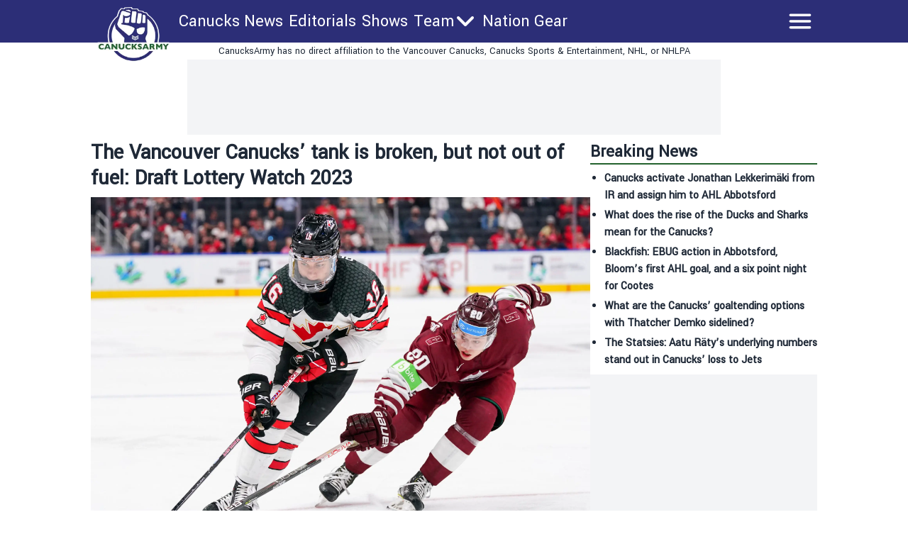

--- FILE ---
content_type: text/html; charset=utf-8
request_url: https://canucksarmy.com/news/vancouver-canucks-tank-broken-fuel-draft-lottery-watch-2023
body_size: 20662
content:
<!DOCTYPE html><html lang="en"><head><meta charSet="utf-8"/><meta name="viewport" content="width=device-width"/><meta name="twitter:site" content="https://twitter.com/CanucksArmy"/><meta property="og:type" content="website"/><meta property="og:locale" content="en_US"/><meta property="og:site_name" content="CanucksArmy"/><link rel="apple-touch-icon" sizes="180x180" href="/apple-touch-icon.png"/><link rel="icon" type="image/png" sizes="32x32" href="/favicon-32x32.png"/><link rel="icon" type="image/png" sizes="16x16" href="/favicon-16x16.png"/><link rel="manifest" href="/site.webmanifest"/><link rel="manifest" href="/safari-pinned-tab.svg"/><title>The Vancouver Canucks’ tank is broken, but not out of fuel: Draft Lottery Watch 2023</title><meta name="robots" content="index,follow"/><meta name="description" content="&lt;p&gt;They did it again. The Vancouver Canucks tank is on the side of the road, surrounded by seven-foot-tall flames as fans try to put it out with a fire extinguisher. Patrik Allvin bought at the deadline by sending two potentially Top 40 draft picks to the Red Wings for Filip Hronek, and now with the&amp;#8230;&lt;/p&gt;
"/><meta property="og:title" content="The Vancouver Canucks’ tank is broken, but not out of fuel: Draft Lottery Watch 2023"/><meta property="og:description" content="&lt;p&gt;They did it again. The Vancouver Canucks tank is on the side of the road, surrounded by seven-foot-tall flames as fans try to put it out with a fire extinguisher. Patrik Allvin bought at the deadline by sending two potentially Top 40 draft picks to the Red Wings for Filip Hronek, and now with the&amp;#8230;&lt;/p&gt;
"/><meta property="og:url" content="https://canucksarmy.com/news/vancouver-canucks-tank-broken-fuel-draft-lottery-watch-2023"/><meta property="og:image" content="https://canucksarmy.com/_next/image?url=https://publish.canucksarmy.com/wp-content/uploads/sites/3/2022/08/bedard-scaled.jpeg&amp;w=1200&amp;q=75"/><meta property="og:image:alt" content="The Vancouver Canucks’ tank is broken, but not out of fuel: Draft Lottery Watch 2023"/><meta property="og:image:type" content="image/jpeg"/><meta property="og:image:width" content="1200"/><meta property="og:image:height" content="1200"/><link rel="canonical" href="https://canucksarmy.com/news/vancouver-canucks-tank-broken-fuel-draft-lottery-watch-2023"/><meta property="twitter:card" content="summary_large_image"/><script type="application/ld+json">{"@context":"https://schema.org","@type":"NewsArticle","@id":"https://canucksarmy.com/news/vancouver-canucks-tank-broken-fuel-draft-lottery-watch-2023","description":"&lt;p&gt;They did it again. The Vancouver Canucks tank is on the side of the road, surrounded by seven-foot-tall flames as fans try to put it out with a fire extinguisher. Patrik Allvin bought at the deadline by sending two potentially Top 40 draft picks to the Red Wings for Filip Hronek, and now with the&amp;#8230;&lt;/p&gt;\n","inLanguage":"en","wordCount":1027,"mainEntityOfPage":{"@type":"WebPage","@id":"https://canucksarmy.com/news/vancouver-canucks-tank-broken-fuel-draft-lottery-watch-2023"},"headline":"The Vancouver Canucks’ tank is broken, but not out of fuel: Draft Lottery Watch 2023","image":["https://canucksarmy.com/_next/image?url=https://publish.canucksarmy.com/wp-content/uploads/sites/3/2022/08/bedard-scaled.jpeg&amp;w=1200&amp;q=75"],"articleSection":"News","dateCreated":"2023-03-09T20:32:10","datePublished":"2023-03-09T20:32:10","dateModified":"2023-03-09T20:32:10","author":{"@type":"Person","name":"Lachlan Irvine","url":"https://canucksarmy.com/authors/lachinthecrease"},"publisher":{"@type":"Organization","name":"Canucks Army","logo":{"@type":"ImageObject","url":"https://canucksarmy.com/public/logo.png"}},"articleBody":"They did it again.\nThe Vancouver Canucks tank is on the side of the road, surrounded by seven-foot-tall flames as fans try to put it out with a fire extinguisher. Patrik Allvin bought at the deadline by sending two potentially Top 40 draft picks to the Red Wings for Filip Hronek, and now with the Canucks on a three-game win streak, to fans, the race is all but done. The chase for Connor Bedard is over.\nOr is it?\nAs we stressed at the beginning of this series, Bedard might be the ultimate goal, but the consolation prizes are fantastic in their own right. The Canucks might be twelve points behind the Blue Jackets with only eighteen games left to play, but there’s still plenty to play for.\nAdam Fantilli has 56 points in 36 games for the University of Michigan. Leo Carlsson has 25 points as an 18-year-old in the SHL. And even with Matvei Michkov’s complicated contract situation, he’s had a great season in the KHL as a teenager playing for HK Sochi.\nThere are some tremendous players at the top of this draft that aren’t named Bedard, and the higher your odds of winning the first overall pick are, the more likely you’ll be guaranteed to bring home one of these other three. That’s what this journey is really about.\nRight now, the Canucks’ odds are at 6.5 percent for all four. But that can change with a little bit of luck and strategery.\nThe odds are extremely long now, but you never know.\nThe Standings\n\n\n\n\n\n\n\n\n\n\n\n\n#\nTeam\nRecord\nPts.\nGR\nOdds\n#1 OVR\nChange\n\n\n1\nColumbus Blue Jackets\n20-37-7\n47\n18\n18.50%\n25.50%\n–\n\n\n2\nChicago Blackhawks\n22-37-5\n49\n18\n13.50%\n13.50%\n▲3\n\n\n3\nSan Jose Sharks\n19-34-12\n50\n17\n11.50%\n11.50%\n▲4\n\n\n4\nAnaheim Ducks\n21-35-9\n51\n17\n9.50%\n9.50%\n▼2\n\n\n5\nArizona Coyotes\n22-32-10\n54\n18\n8.50%\n8.50%\n–\n\n\n6\nMontreal Canadiens\n26-33-5\n57\n18\n7.50%\n7.50%\n▲7\n\n\n7\nVancouver Canucks\n27-32-5\n59\n18\n6.50%\n6.50%\n▼6\n\n\n8\nPhiladelphia Flyers\n24-29-11\n59\n18\n6.00%\n6.00%\n–\n\n\n9\nSt. Louis Blues\n27-31-5\n59\n19\n5.00%\n5.00%\n–\n\n\n10\nDetroit Red Wings\n29-26-9\n67\n18\n3.50%\n3.50%\n▲NR\n\n\n11\nWashington Capitals\n31-28-6\n68\n17\n3.00%\n3.00%\n–\n\n\n\nLottery odds courtesy of tankathon.com.\nCanucks Breakdown\nThe Canucks have wound up on a three-game winning streak at the worst possible time, and things aren’t looking like they’ll get better anytime soon. On tap to visit Rogers Arena over the next week and a half includes the inconsistent Ottawa Senators, a Dallas Stars team Vancouver already beat recently, and the fifth-seeded Coyotes who suddenly sit five points behind the Canucks.\nPerhaps the more worrying issue for the Canucks is not how many games they’ll win, but rather what the cost might be for trying to win every night like it’s a playoff Game 7. Rick Tocchet spoke around the time of his hiring about almost using the rest of the season as an extended training camp, but right now his best skaters are playing a heck of a lot for that scenario.\nWatching Quinn Hughes, J.T. Miller, and Elias Pettersson play over 20 minutes a night might be fun on the surface, but it’s also a potential recipe for disaster. Playing that much on a nightly basis takes an aggressive toll on the human body and can leave you a lot more susceptible to injury. Not the kind where Hughes takes a freak puck to the face for the 2,567th time, but one that could put you out of commission deep into the offseason.\nAnd if anyone should be aware of this possibility, it’s the Canucks. Because it happened to them just last season, when the team overplayed Thatcher Demko in pursuit of a playoff berth. Demko’s injury in the last weeks of 2021-22 brought him into this year a step behind, and both he and the team struggled out of the gate as a result. If the Canucks want to avoid a repeat of October’s debacle, Tocchet should seriously consider scaling things back and letting some of the younger guys take on some bigger responsibilities from here on out.\nTanking might end up being a side effect of rolling four lines and giving some of the Canucks’ supporting cast more chances to shine, but the guaranteed prize would be limiting the risk for star players you absolutely need for when the games truly count in 2023-24.\nEven in a losing season, there are win-win scenarios.\nGames of the Week\n(5) Coyotes vs. Predators – Thursday, 7:00 PM\nThe Predators sold like crazy at the deadline, but as long as they have Juuse Saros, they have a shot at winning. The Coyotes have fallen back to earth slightly since their red-hot February, but anything is possible at Mullett Arena.\n(9) Blues vs. (3) Sharks – Thursday, 5:00 PM\nAnother team that made a lot of changes before the trade deadline was the Blues. They’ve been reeling with just two wins in their last ten games, but so have the Sharks. Out of all the games that could be a war of attrition, this is the one you should probably only keep a browser tab open for.\nPenguins vs. (8) Flyers – Saturday, 12:30 PM\nThe Penguins might not be competing for lottery positioning, but they certainly haven’t been good this year. With their playoff hopes hanging on by a thread, there’s zero doubt in my mind that the Flyers wouldn’t be driven to spoil their chances in the subsequent Battle of Pennsylvania.\n(3) Sharks vs. (1) Blue Jackets – Tuesday, 7:30 PM\nFun Fact: Did you know that San Jose has only won six games at home all season? It’s true! SAP Center has been an absolute house of horror for the Sharks, but maybe the Blue Jackets can provide the tonic for that.\n(4) Ducks vs. (1) Blue Jackets – March 17, 7:00 PM\nThese two times are fighting for honour, but they’re also fighting for a shot at Connor Bedard. Both the Jackets and Ducks have found some incredible ways to lose of late, but when they’re playing each other someone has to win.\n","isAccessibleForFree":true}</script><link rel="preload" as="image" imageSrcSet="/_next/image?url=https%3A%2F%2Fpublish.canucksarmy.com%2Fwp-content%2Fuploads%2Fsites%2F3%2F2022%2F08%2Fbedard-scaled.jpeg&amp;w=3840&amp;q=75 1x" fetchpriority="high"/><meta name="next-head-count" content="26"/><meta name="color-scheme" content="only light"/><link rel="stylesheet" data-href="https://fonts.googleapis.com/css2?family=Yantramanav&amp;display=swap"/><script async="" src="https://cdn.optmn.cloud/hb/playmaker-adapter.js"></script><script id="bam-better-testing-tool" data-nscript="beforeInteractive">document.addEventListener('DOMContentLoaded', function() {
  !function n(a,s,o){function i(t,e){if(!s[t]){if(!a[t]){var r="function"==typeof require&&require;if(!e&&r)return r(t,!0);if(c)return c(t,!0);throw(e=new Error("Cannot find module '"+t+"'")).code="MODULE_NOT_FOUND",e}r=s[t]={exports:{}},a[t][0].call(r.exports,function(e){return i(a[t][1][e]||e)},r,r.exports,n,a,s,o)}return s[t].exports}for(var c="function"==typeof require&&require,e=0;e<o.length;e++)i(o[e]);return i}({1:[function(e,t,r){"use strict";Object.defineProperty(r,"__esModule",{value:!0}),r.config=void 0;r.config={cbtTestExpirationCookie:"BC-cbtCon",styleId:"CBT-style"}},{}],2:[function(e,t,r){"use strict";Object.defineProperty(r,"__esModule",{value:!0}),r.handleReqAndResponse=void 0;var n=e("../utils/helpers"),a=e("../services/testProcessor");r.handleReqAndResponse=async()=>{try{var e=await(0,n.fetchActiveTests)();if(0!==e.activeTestsOnURL.length)return await(0,a.processActiveTests)(e),null}catch(e){console.log("Fetch failed:",e)}}},{"../services/testProcessor":12,"../utils/helpers":13}],3:[function(e,t,r){"use strict";Object.defineProperty(r,"__esModule",{value:!0}),r.default=void 0;r.default=(e,t)=>{var{analitycsID:e,formattedTestName:r}=e;return""===e?"":`
    if (typeof gtag !== 'function') {
      window.dataLayer = window.dataLayer || [];
      function gtag() {
        dataLayer.push(arguments);
      }
      gtag('js', new Date());
      gtag('config', '${e}', { 'send_page_view': false });
    }

    function waitForGtag(callback, maxAttempts = 50, attempts = 0) {
      if (typeof gtag !== 'undefined') {
        callback();
      } else if (attempts < maxAttempts) {
        setTimeout(function () {
          waitForGtag(callback, maxAttempts, attempts + 1);
        }, 100);
      }
    }

    waitForGtag(() => {
      gtag('event', 'AB_${t}_Visit_${r}', {
        'send_to': '${e}'
      });
    });
  `}},{}],4:[function(e,t,r){"use strict";Object.defineProperty(r,"__esModule",{value:!0}),r.default=void 0;r.default=(e,t,r)=>{var{formattedTestName:t,analitycsID:n}=t,{bc_test_goal:e,bc_test_goal_match:a,bc_test_element_name:s}=e;return"css_selector"!==e||""===a?"":`
        document.querySelectorAll('${a}').forEach(element => {
            element.addEventListener('click', function(e) {
                gtag('event', 'AB_${r}_${s}_${t}', {
                    'send_to': '${n}'
                });
            });
        });
  `}},{}],5:[function(e,t,r){"use strict";Object.defineProperty(r,"__esModule",{value:!0}),r.default=void 0;r.default=(e,t,r)=>{var{analitycsID:t,formattedTestName:n}=t,{bc_test_goal_match:e,bc_test_url_match_click:a,bc_test_element_name:s}=e;return""===a||""===e?"":`
      if (document.location.href === '${a}') {
        document.querySelectorAll('${e}').forEach(element => {
          element.addEventListener('click', () => {
            gtag('event', 'AB_${r}_${s}_${n}', {
              'send_to': '${t}'
            });
          });
        });
      }
  `}},{}],6:[function(e,t,r){"use strict";Object.defineProperty(r,"__esModule",{value:!0}),r.default=void 0;r.default=(e,t,r)=>{var{bc_test_goal:e,bc_test_goal_match:n,bc_test_element_name:a}=e,{analitycsID:t,formattedTestName:s}=t;return"css_selector"!==e||""===n?"":`
        let scrollEventSent = false;

        function isInViewport(element) {
            const elementTop = element.offsetTop;
            const elementBottom = elementTop + element.offsetHeight;
            const viewportTop = window.pageYOffset;
            const viewportBottom = viewportTop + window.innerHeight;
            return elementBottom > viewportTop && elementTop < viewportBottom;
        }

        window.addEventListener('resize', function() {
            if (!scrollEventSent && isInViewport(document.querySelector('${n}'))) {
                gtag('event', 'AB_${r}_${a}_${s}', {
                    'send_to': '${t}'
                });
                scrollEventSent = true;
            }
        });

        window.addEventListener('scroll', function() {
            if (!scrollEventSent && isInViewport(document.querySelector('${n}'))) {
                gtag('event', 'AB_${r}_${a}', {
                    'send_to': '${t}'
                });
                scrollEventSent = true;
            }
        });
    `}},{}],7:[function(e,t,r){"use strict";Object.defineProperty(r,"__esModule",{value:!0}),r.default=void 0;r.default=(e,t,r)=>{var{analitycsID:t,formattedTestName:n}=t,{bc_test_goal:e,bc_test_goal_match:a,bc_test_element_name:s}=e;if("css_selector"===e||""===a)return"";let o="";switch(e){case"url_matches":o=`a[href="${a}"]`;break;case"url_contains":o=`a[href*="${a}"]`;break;case"url_start_with":o=`a[href^="${a}"]`}return`
      document.querySelectorAll('${o}').forEach(link => {
        link.addEventListener('click', (e) => {
          gtag('event', 'AB_${r}_${s}_${n}', {
            'send_to': '${t}'
          });
        });
      });
  `}},{}],8:[function(e,t,r){"use strict";Object.defineProperty(r,"__esModule",{value:!0}),r.default=void 0;r.default=(e,t,r)=>{var{analitycsID:t,formattedTestName:n}=t,{bc_test_goal:e,bc_test_goal_match:a,bc_test_element_name:s}=e;return"css_selector"!==e||""===a?"":`
        const interval = setInterval(() => {
          const submittedMessage = document.querySelector('${a}');
          if (submittedMessage) {
            clearInterval(interval);
            gtag('event', 'AB_${r}_${s}_${n}', {
              'send_to': '${t}'
            });
          }
        }, 1000);
    `}},{}],9:[function(e,t,r){"use strict";Object.defineProperty(r,"__esModule",{value:!0}),r.trackingScriptsHandler=void 0;var o=n(e("./tracking-scripts/defaultTrackingScript")),i=n(e("./tracking-scripts/trackClicksOnElements")),c=n(e("./tracking-scripts/trackElementInView")),l=n(e("./tracking-scripts/trackClicksOnElementsWhenUrlMatches")),u=n(e("./tracking-scripts/trackFormSubmissions")),d=n(e("./tracking-scripts/trackElementLink"));function n(e){return e&&e.__esModule?e:{default:e}}r.trackingScriptsHandler=(e,t,r)=>{let n="";var a=0===parseInt(t)?"C":"V"+parseInt(t);r.formattedTestName=r.name.replace(/ /g,"_");for(const s of e)switch(s.bc_test_goal_type){case"track_element_click":n+=(0,i.default)(s,r,a);break;case"track_element_in_view":n+=(0,c.default)(s,r,a);break;case"track_form_submits":n+=(0,u.default)(s,r,a);break;case"track_element_clicks_url_matches":n+=(0,l.default)(s,r,a);break;case"track_element_link":n+=(0,d.default)(s,r,a);break;default:console.log("Unknown tracking goal type:",s.bc_test_goal_type)}return n+=(0,o.default)(r,a)}},{"./tracking-scripts/defaultTrackingScript":3,"./tracking-scripts/trackClicksOnElements":4,"./tracking-scripts/trackClicksOnElementsWhenUrlMatches":5,"./tracking-scripts/trackElementInView":6,"./tracking-scripts/trackElementLink":7,"./tracking-scripts/trackFormSubmissions":8}],10:[function(e,t,r){"use strict";var n=e("./utils/helpers"),a=e("./controllers/handleReqAndResponse");const s=(0,n.disableClick)();(async()=>{try{(0,n.isClientBot)()||await(0,a.handleReqAndResponse)()}catch(e){await(0,n.sendErrorLog)(e)}finally{(0,n.enableClick)(s)}})()},{"./controllers/handleReqAndResponse":2,"./utils/helpers":13}],11:[function(e,t,r){"use strict";Object.defineProperty(r,"__esModule",{value:!0}),r.applyTestVariation=void 0;var n=e("../utils/helpers"),a=e("../controllers/trackingScriptsHandler");r.applyTestVariation=(e,t,r,n)=>{e&&((t=(0,a.trackingScriptsHandler)(t,r,n))&&0<t.length&&i(t,"CBT-tracking-scripts"),"control"!==e)&&(e.bc_test_html_selector&&s(e.bc_test_html_selector,e.bc_test_html),e.bc_test_css&&o(e.bc_test_css),e.bc_test_js)&&i(e.bc_test_js,"CBT-script")};const s=(e,r)=>{e=document.querySelectorAll(e);Array.from(e).forEach(e=>{var t=document.createElement("div");t.innerHTML=r,e.parentNode.insertBefore(t,e),e.remove()})},o=e=>{e=(0,n.createStyleElement)("text/css",e);document.head.appendChild(e)},i=(e,t)=>{e=(0,n.createScriptElement)(e,"text/javascript",t);document.body.appendChild(e)}},{"../controllers/trackingScriptsHandler":9,"../utils/helpers":13}],12:[function(e,t,r){"use strict";Object.defineProperty(r,"__esModule",{value:!0}),r.processActiveTests=void 0;var l=e("../config/testConfig"),u=e("./applyVariation"),d=e("../utils/helpers");r.processActiveTests=async e=>{for(const i of e.activeTestsOnURL){var t=JSON.parse(i.Resources),r=t.testResources,n=t.trackingGoals,t=t.testData,a=t.testUsersTrafficAllocation,s=l.config.cbtTestExpirationCookie+"_"+i.ID,s=(0,d.getCBTCookiesByPrefix)(s),o=100*Math.random();0<s.length?await c(s[0],i,n,t,r):a<o?await(0,d.setCBTCookie)(l.config.cbtTestExpirationCookie+"_"+i.ID,i.ID+":exclude",t.timestampDuration):await f(i,r,n,t,o)}};const c=async(e,t,r,n,a)=>{var e=e.split(":")[1],s=parseInt(e);"exclude"!==e&&(t.variation=0===s?"control":a[s-1],await(0,u.applyTestVariation)(t.variation,r,e,n))},f=async(e,t,r,n,a)=>{let s=0,o="control",i=0;for(let e=0;e<t.length;e++){var c=t[e];if(a<=(s+=parseFloat(c.bc_test_variation_traffic_allocation))){o=c,i=e+1;break}}e.variation=o,await(0,d.setCBTCookie)(l.config.cbtTestExpirationCookie+"_"+e.ID,e.ID+":"+i,n.timestampDuration),await(0,u.applyTestVariation)(e.variation,r,i,n)}},{"../config/testConfig":1,"../utils/helpers":13,"./applyVariation":11}],13:[function(e,t,r){"use strict";Object.defineProperty(r,"__esModule",{value:!0}),r.setCBTCookie=r.sendErrorToDataLayer=r.sendErrorLog=r.isClientBot=r.getCBTCookiesByPrefix=r.fetchActiveTests=r.enableClick=r.disableClick=r.createStyleElement=r.createScriptElement=void 0;var n=e("../config/testConfig");r.disableClick=()=>{var e=e=>{e.preventDefault(),e.stopPropagation()};return document.addEventListener("click",e,!0),e},r.enableClick=e=>{document.removeEventListener("click",e,!0)},r.fetchActiveTests=async()=>{let e='https://bctt.igaming-service.io/get-test?url='+document.location.href;var t=a(n.config.cbtTestExpirationCookie);0<t.length&&(t=JSON.stringify(t),e+="&cbtConCookies="+encodeURIComponent(t));try{return await(await Promise.race([fetch(e,{method:"GET"}),new Promise((e,t)=>setTimeout(()=>{t(new Error("Request timed out"))},5e3))])).json()}catch(e){throw console.log("Fetch failed:",e),e}},r.sendErrorLog=e=>{console.log("Error loading tests:",e)},r.createScriptElement=(e,t,r)=>{var n=document.createElement("script");return n.innerHTML=e,n.type=t,r&&(n.id=r),n},r.createStyleElement=(e,t)=>{var r=document.createElement("style");return r.id=n.config.styleId,r.type=e,r.innerHTML=t,r};r.setCBTCookie=(e,t,r)=>{r=r||Date.now()+36e5,r="expires="+new Date(r).toUTCString();document.cookie=e+`=${t}; ${r}; path=/`};const a=e=>{var t=[];for(const a of document.cookie.split("; ")){var[r,n]=a.split("=");r.trim().startsWith(e)&&t.push(n)}return t};r.getCBTCookiesByPrefix=a;r.sendErrorToDataLayer=(e,t)=>{window.dataLayer=window.dataLayer||[],window.dataLayer.push({event:e,error_message:t})};r.isClientBot=()=>{if("undefined"!=typeof navigator&&navigator.userAgent){const t=navigator.userAgent.toLowerCase();return["bot","crawl","spider","slurp","mediapartners"].some(e=>t.includes(e))}return!1}},{"../config/testConfig":1}]},{},[10]);
});</script><script id="admiral-cmp" data-nscript="beforeInteractive">!(function(o,_name){o[_name]=o[_name]||function $(){($.q=$.q||[]).push(arguments)},o[_name].v=o[_name].v||2,o[_name].s="1";!(function(t,o,n,c){function a(n,c){try{a=t.localStorage,(n=JSON.parse(a.getItem("_aQS02MjM0QjM4NkYwMzVFRjA3RTM2NUM3MEUtMTk")).lgk||[])&&(c=t[o].pubads())&&n.forEach((function(t){t&&t[0]&&c.setTargeting(t[0],t[1]||"")}))}catch(f){}var a}try{(c=t[o]=t[o]||{}).cmd=c.cmd||[],typeof c.pubads===n?a():typeof c.cmd.unshift===n?c.cmd.unshift(a):c.cmd.push(a)}catch(f){}})(window,"googletag","function");;!(function(n,t){n.__admiral_getConsentForGTM=function(t){function a(n,a){t((function(n,t){const a=n&&n.purpose&&n.purpose.consents||{};return{adConsentGranted:t||!!a[1],adUserData:t||!!a[7],adPersonalization:t||!!a[3],analyticsConsentGranted:t||!!a[1],personalizationConsentGranted:t||!!a[5],functionalityConsentGranted:t||!1,securityConsentGranted:t||!0}})(n,!a))}n[_name]("after","cmp.loaded",(function(t){t&&t.tcData&&t.tcData.gdprApplies?(t.consentKnown&&a(t.tcData,!0),n[_name]("after","cmp.updated",(function(n){a(n.tcData,!0)}))):a({},!1)}))}})(window);})(window,decodeURI(decodeURI('%61d%25%36dir%2561l')));!(function(t,c,o,$){o=t.createElement(c),t=t.getElementsByTagName(c)[0],o.async=1,o.src="https://superficialspring.com/dist/849342d8a6/d0bc619d9ec0bb9ceeec84387779b650cf64238579f0.js",($=0)&&$(o),t.parentNode.insertBefore(o,t)})(document,"script");;;!(function(t,n,e,i,a){function c(){for(var t=[],e=0;e<arguments.length;e++)t.push(arguments[e]);if(!t.length)return a;"ping"===t[0]?t[2]({gdprAppliesGlobally:!!n.__cmpGdprAppliesGlobally,cmpLoaded:!1,cmpStatus:"stub"}):t.length>0&&a.push(t)}function f(t){if(t&&t.data&&t.source){var i,a=t.source,c="string"==typeof t.data&&t.data.indexOf("__tcfapiCall")>=0;(i=c?((function(t){try{return JSON.parse(t)}catch(n){}})(t.data)||{}).__tcfapiCall:(t.data||{}).__tcfapiCall)&&n[e](i.command,i.version,(function(t,n){var e={__tcfapiReturn:{returnValue:t,success:n,callId:i.callId}};a&&a.postMessage(c?JSON.stringify(e):e,"*")}),i.parameter)}}!(function o(){if(!n.frames[i]){var e=t.body;if(e){var a=t.createElement("iframe");a.style.display="none",a.name=i,e.appendChild(a)}else setTimeout(o,5)}})(),c.v=1,"function"!=typeof n[e]&&(n[e]=n[e]||c,n.addEventListener?n.addEventListener("message",f,!1):n.attachEvent&&n.attachEvent("onmessage",f))})(document,window,"__tcfapi","__tcfapiLocator",[]);;;!(function(e,t,n,r,a,i,s,c,u,o,p){function d(){for(var e=[],t=arguments.length,n=0;n<t;n++)e.push(arguments[n]);var r,a=e[1],i=typeof a===s,c=e[2],d={gppVersion:"1.1",cmpStatus:"stub",cmpDisplayStatus:"hidden",signalStatus:"not ready",supportedAPIs:["7:usnat"].reduce((function(e,t){return t&&e.push(t),e}),[]),cmpId:9,sectionList:[],applicableSections:[0],gppString:"",parsedSections:{}};function f(e){i&&a(e,!0)}switch(e[0]){case"ping":return f(d);case"queue":return u;case"events":return o;case"addEventListener":return i&&(r=++p,o.push({id:r,callback:a,parameter:c})),f({eventName:"listenerRegistered",listenerId:r,data:!0,pingData:d});case"removeEventListener":for(r=!1,n=0;n<o.length;n++)if(o[n].id===c){o.splice(n,1),r=!0;break}return f(r);case"hasSection":case"getSection":case"getField":return f(null);default:return void u.push(e)}}d.v=2,typeof t.__gpp!==s&&(t.__gpp=t.__gpp||d,t.addEventListener&&t.addEventListener("message",(function(e,n){var r="string"==typeof e.data;(n=r?((function(e){try{return JSON.parse(e)}catch(t){}})(e.data)||{}).__gppCall:(e.data||{}).__gppCall)&&t.__gpp(n.command,(function(t,a){var i={__gppReturn:{returnValue:t,success:a,callId:n.callId}};e.source.postMessage(r?JSON.stringify(i):i,"*")}),"parameter"in n?n.parameter:null,n.version||1)}),!1),(function f(){if(!t.frames[r]){var n=e.body;if(n){var a=e.createElement("iframe");a.style.display="none",a.name=r,n.appendChild(a)}else setTimeout(f,5)}})())})(document,window,0,"__gppLocator",0,0,"function",0,[],[],0);</script><link rel="preload" href="/_next/static/css/242d1039265f69f3.css" as="style"/><link rel="stylesheet" href="/_next/static/css/242d1039265f69f3.css" data-n-g=""/><link rel="preload" href="/_next/static/css/3d19822ae4ef6406.css" as="style"/><link rel="stylesheet" href="/_next/static/css/3d19822ae4ef6406.css" data-n-p=""/><noscript data-n-css=""></noscript><script defer="" nomodule="" src="/_next/static/chunks/polyfills-c67a75d1b6f99dc8.js"></script><script id="gpt" src="//securepubads.g.doubleclick.net/tag/js/gpt.js" defer="" data-nscript="beforeInteractive"></script><script src="/_next/static/chunks/webpack-dcbb8c1205a4c3ed.js" defer=""></script><script src="/_next/static/chunks/framework-12a146e94cfcf7c4.js" defer=""></script><script src="/_next/static/chunks/main-475f34f69dcf3c41.js" defer=""></script><script src="/_next/static/chunks/pages/_app-4d952fc2dbeccd9e.js" defer=""></script><script src="/_next/static/chunks/b548615e-7a2119250c3b1b16.js" defer=""></script><script src="/_next/static/chunks/3935-00f201b345999f7b.js" defer=""></script><script src="/_next/static/chunks/3536-88d6f4112a1fb6aa.js" defer=""></script><script src="/_next/static/chunks/9728-febdf3c26f0322fa.js" defer=""></script><script src="/_next/static/chunks/754-76ba971ee7bcb7a3.js" defer=""></script><script src="/_next/static/chunks/4610-a1d158b8e09c7b68.js" defer=""></script><script src="/_next/static/chunks/856-0754465c1fb10104.js" defer=""></script><script src="/_next/static/chunks/pages/news/%5Bslug%5D-19a25dc8dd4a2e4b.js" defer=""></script><script src="/_next/static/meCPD61T0E68SPZLsjvNL/_buildManifest.js" defer=""></script><script src="/_next/static/meCPD61T0E68SPZLsjvNL/_ssgManifest.js" defer=""></script><style data-styled="" data-styled-version="5.3.5"></style><link rel="stylesheet" href="https://fonts.googleapis.com/css2?family=Yantramanav&display=swap"/><script data-cfasync="false" nonce="e8e29095-9690-48c4-9847-c29064b5c16e">try{(function(w,d){!function(j,k,l,m){if(j.zaraz)console.error("zaraz is loaded twice");else{j[l]=j[l]||{};j[l].executed=[];j.zaraz={deferred:[],listeners:[]};j.zaraz._v="5874";j.zaraz._n="e8e29095-9690-48c4-9847-c29064b5c16e";j.zaraz.q=[];j.zaraz._f=function(n){return async function(){var o=Array.prototype.slice.call(arguments);j.zaraz.q.push({m:n,a:o})}};for(const p of["track","set","debug"])j.zaraz[p]=j.zaraz._f(p);j.zaraz.init=()=>{var q=k.getElementsByTagName(m)[0],r=k.createElement(m),s=k.getElementsByTagName("title")[0];s&&(j[l].t=k.getElementsByTagName("title")[0].text);j[l].x=Math.random();j[l].w=j.screen.width;j[l].h=j.screen.height;j[l].j=j.innerHeight;j[l].e=j.innerWidth;j[l].l=j.location.href;j[l].r=k.referrer;j[l].k=j.screen.colorDepth;j[l].n=k.characterSet;j[l].o=(new Date).getTimezoneOffset();if(j.dataLayer)for(const t of Object.entries(Object.entries(dataLayer).reduce((u,v)=>({...u[1],...v[1]}),{})))zaraz.set(t[0],t[1],{scope:"page"});j[l].q=[];for(;j.zaraz.q.length;){const w=j.zaraz.q.shift();j[l].q.push(w)}r.defer=!0;for(const x of[localStorage,sessionStorage])Object.keys(x||{}).filter(z=>z.startsWith("_zaraz_")).forEach(y=>{try{j[l]["z_"+y.slice(7)]=JSON.parse(x.getItem(y))}catch{j[l]["z_"+y.slice(7)]=x.getItem(y)}});r.referrerPolicy="origin";r.src="/cdn-cgi/zaraz/s.js?z="+btoa(encodeURIComponent(JSON.stringify(j[l])));q.parentNode.insertBefore(r,q)};["complete","interactive"].includes(k.readyState)?zaraz.init():j.addEventListener("DOMContentLoaded",zaraz.init)}}(w,d,"zarazData","script");window.zaraz._p=async d$=>new Promise(ea=>{if(d$){d$.e&&d$.e.forEach(eb=>{try{const ec=d.querySelector("script[nonce]"),ed=ec?.nonce||ec?.getAttribute("nonce"),ee=d.createElement("script");ed&&(ee.nonce=ed);ee.innerHTML=eb;ee.onload=()=>{d.head.removeChild(ee)};d.head.appendChild(ee)}catch(ef){console.error(`Error executing script: ${eb}\n`,ef)}});Promise.allSettled((d$.f||[]).map(eg=>fetch(eg[0],eg[1])))}ea()});zaraz._p({"e":["(function(w,d){})(window,document)"]});})(window,document)}catch(e){throw fetch("/cdn-cgi/zaraz/t"),e;};</script></head><body><noscript><iframe src="https://www.googletagmanager.com/ns.html?id=GTM-5QL5FTJ"></iframe></noscript><div id="__next"><script type="application/ld+json">{"@context":"https://schema.org","@type":"NewsMediaOrganization","name":"Canucks Army","description":"Independent Vancouver Canucks news written for fans of the team, by fans of the team. Daily Canucks updates, roster, scores, and schedule.","url":"https://canucksarmy.com","logo":"https://canucksarmy.com/logo.png"}</script><div class="sticky top-0 z-50 w-full lg:mx-auto"><header class="bg-primary "><div class="lg:w-256 sticky top-0 z-50 h-[68px] w-full text-white md:h-[60px] lg:mx-auto "><div class="flex h-full flex-row flex-wrap justify-between"><div class="shrink md:w-28"><div class="flex h-full items-center px-1 md:absolute md:left-0 md:top-[2px] md:mt-2 md:items-start"><a href="/"><div class="w-20 md:w-28"><img alt="logo" loading="lazy" width="181" height="124" decoding="async" data-nimg="1" style="color:transparent;width:100%;height:auto" sizes="100vw" srcSet="/_next/image?url=%2F_next%2Fstatic%2Fmedia%2Fcanucksarmy.3bd2ab99.png&amp;w=480&amp;q=75 480w, /_next/image?url=%2F_next%2Fstatic%2Fmedia%2Fcanucksarmy.3bd2ab99.png&amp;w=640&amp;q=75 640w, /_next/image?url=%2F_next%2Fstatic%2Fmedia%2Fcanucksarmy.3bd2ab99.png&amp;w=750&amp;q=75 750w, /_next/image?url=%2F_next%2Fstatic%2Fmedia%2Fcanucksarmy.3bd2ab99.png&amp;w=828&amp;q=75 828w, /_next/image?url=%2F_next%2Fstatic%2Fmedia%2Fcanucksarmy.3bd2ab99.png&amp;w=1080&amp;q=75 1080w, /_next/image?url=%2F_next%2Fstatic%2Fmedia%2Fcanucksarmy.3bd2ab99.png&amp;w=1200&amp;q=75 1200w, /_next/image?url=%2F_next%2Fstatic%2Fmedia%2Fcanucksarmy.3bd2ab99.png&amp;w=1920&amp;q=75 1920w, /_next/image?url=%2F_next%2Fstatic%2Fmedia%2Fcanucksarmy.3bd2ab99.png&amp;w=2048&amp;q=75 2048w, /_next/image?url=%2F_next%2Fstatic%2Fmedia%2Fcanucksarmy.3bd2ab99.png&amp;w=3840&amp;q=75 3840w" src="/_next/image?url=%2F_next%2Fstatic%2Fmedia%2Fcanucksarmy.3bd2ab99.png&amp;w=3840&amp;q=75"/></div></a></div></div><div class="ml-2 hidden flex-row md:flex md:w-fit"><div class="flex h-full flex-row items-center gap-1 md:gap-2"><div class="lg:hover:bg-accent flex h-full items-center pl-1 pr-1 text-xs md:text-2xl"><a href="/category/news">Canucks News</a></div><div class="lg:hover:bg-accent flex h-full items-center pl-1 pr-1 text-xs md:text-2xl"><a href="/category/editorials">Editorials</a></div><div class="lg:hover:bg-accent flex h-full items-center pl-1 pr-1 text-xs md:text-2xl"><a href="/shows">Shows</a></div><div class="lg:hover:bg-accent flex h-full items-center lg:px-1 "><div class="relative"><div class="flex flex-row items-center"><div class="flex flex-row"><div class="text-xs md:text-2xl">Team</div><div><svg xmlns="http://www.w3.org/2000/svg" fill="none" viewBox="0 0 24 24" stroke-width="1.5" stroke="currentColor" aria-hidden="true" class="size-4 stroke-[3px] font-bold md:size-8"><path stroke-linecap="round" stroke-linejoin="round" d="M19.5 8.25l-7.5 7.5-7.5-7.5"></path></svg></div></div></div></div></div><div class="lg:hover:bg-accent flex h-full items-center pl-1 pr-1 text-xs md:text-2xl"><a target="_blank" href="https://nationgear.ca">Nation Gear</a></div></div></div><div class="grow"><div class="relative flex size-full items-center justify-end pl-1 pr-4 font-bold uppercase md:pr-1 "><svg xmlns="http://www.w3.org/2000/svg" fill="none" viewBox="0 0 24 24" stroke-width="1.5" stroke="currentColor" aria-hidden="true" class="size-10 stroke-2"><path stroke-linecap="round" stroke-linejoin="round" d="M3.75 6.75h16.5M3.75 12h16.5m-16.5 5.25h16.5"></path></svg></div></div></div></div><div class="bg-primary fixed top-[120px] z-40 flex w-full text-base text-white transition-all duration-200 md:top-[60px] md:overflow-hidden lg:top-[60px] h-0"><div class="md:w-256 mx-auto mt-8 flex w-full flex-col gap-4 overflow-y-scroll overscroll-contain px-4 md:flex-row md:justify-between md:overflow-y-auto"><div><div class="border-accent hidden border-b-4 md:block"><div class="text-accent">Navigation</div></div><a href="/category/news"><div class="flex flex-row items-center"><span>Canucks News</span></div></a><a href="/category/editorials"><div class="flex flex-row items-center"><span>Editorials</span></div></a><a href="/shows"><div class="flex flex-row items-center"><span>Shows</span></div></a><div><a href="/schedule"><div class="flex flex-row items-center"><span>Team</span></div></a><a href="/schedule"><div class="flex flex-row items-center"><span>Schedule</span></div></a><a href="/combinations"><div class="flex flex-row items-center"><span>Line Combinations</span></div></a><a href="/stats"><div class="flex flex-row items-center"><span>Stats</span></div></a><a href="/standings"><div class="flex flex-row items-center"><span>Standings</span></div></a></div><a target="_blank" href="https://nationgear.ca"><div class="flex flex-row items-center"><span>Nation Gear</span></div></a></div><div><div class="w-full"><div><div class="border-accent flex flex-row justify-between border-b-4"><div class="text-accent">Nation Sites</div><div class="block md:hidden"><div><svg xmlns="http://www.w3.org/2000/svg" viewBox="0 0 24 24" fill="currentColor" aria-hidden="true" class="text-accent size-6"><path fill-rule="evenodd" d="M12.53 16.28a.75.75 0 01-1.06 0l-7.5-7.5a.75.75 0 011.06-1.06L12 14.69l6.97-6.97a.75.75 0 111.06 1.06l-7.5 7.5z" clip-rule="evenodd"></path></svg></div></div></div></div><div class="transition-all duration-200 hidden md:block"><ul><li><a target="_blank" href="https://canucksarmy.com">CanucksArmy.com</a></li><li><a target="_blank" href="https://flamesnation.ca">FlamesNation.ca</a></li><li><a target="_blank" href="https://theleafsnation.com">TheLeafsNation.com</a></li><li><a target="_blank" href="https://bluejaysnation.com">BlueJaysNation.com</a></li><li><a target="_blank" href="https://oilersnation.com">OilersNation.com</a></li><li><a target="_blank" href="https://dailyfaceoff.com">DailyFaceOff.com</a></li><li><a target="_blank" href="https://hockeyfights.com">HockeyFights.com</a></li></ul></div></div></div><div><div class="w-full"><div><div class="border-accent flex flex-row justify-between border-b-4"><div class="text-accent">The Nation Network</div><div class="block md:hidden"><div><svg xmlns="http://www.w3.org/2000/svg" viewBox="0 0 24 24" fill="currentColor" aria-hidden="true" class="text-accent size-6"><path fill-rule="evenodd" d="M12.53 16.28a.75.75 0 01-1.06 0l-7.5-7.5a.75.75 0 011.06-1.06L12 14.69l6.97-6.97a.75.75 0 111.06 1.06l-7.5 7.5z" clip-rule="evenodd"></path></svg></div></div></div></div><div class="transition-all duration-200 hidden md:block"><ul><li><a href="/">About Us</a></li><li><a href="/privacy-policy">Privacy Policy</a></li><li><a href="/terms-of-service">Terms of Service</a></li><li><a href="/contact">Contact</a></li></ul></div></div></div></div></div></header></div><div class="flex flex-row items-center justify-center px-2 py-0.5 text-center"><span class="text-xs md:text-sm">CanucksArmy has no direct affiliation to the Vancouver Canucks, Canucks Sports &amp; Entertainment, NHL, or NHLPA</span></div><main class="lg:w-256 relative flex w-full flex-col md:mx-auto"><section class="mb-2 hidden justify-center md:flex"><div class="flex h-full  items-center justify-center bg-gray-100 px-3 py-2"><div class="shrink"><div class="h-[90px] w-[728px]"><div class="relative size-full"></div></div></div></div></section><div class="mx-2 mb-4 flex flex-col gap-2 lg:mx-0 lg:flex-row"><div class="w-full min-w-0 shrink px-2 md:px-0"><div class="infinite-scroll-component__outerdiv"><div class="infinite-scroll-component " style="height:auto;overflow:auto;-webkit-overflow-scrolling:touch"><div class="w-full"><div class="pb-2"><span class="text-3xl font-bold">The Vancouver Canucks’ tank is broken, but not out of fuel: Draft Lottery Watch 2023</span></div><div><div class="w-full"><img alt="alt" fetchpriority="high" width="2560" height="2026" decoding="async" data-nimg="1" class="h-auto max-w-full" style="color:transparent;background-size:cover;background-position:50% 50%;background-repeat:no-repeat;background-image:url(&quot;data:image/svg+xml;charset=utf-8,%3Csvg xmlns=&#x27;http://www.w3.org/2000/svg&#x27; viewBox=&#x27;0 0 2560 2026&#x27;%3E%3Cfilter id=&#x27;b&#x27; color-interpolation-filters=&#x27;sRGB&#x27;%3E%3CfeGaussianBlur stdDeviation=&#x27;20&#x27;/%3E%3CfeColorMatrix values=&#x27;1 0 0 0 0 0 1 0 0 0 0 0 1 0 0 0 0 0 100 -1&#x27; result=&#x27;s&#x27;/%3E%3CfeFlood x=&#x27;0&#x27; y=&#x27;0&#x27; width=&#x27;100%25&#x27; height=&#x27;100%25&#x27;/%3E%3CfeComposite operator=&#x27;out&#x27; in=&#x27;s&#x27;/%3E%3CfeComposite in2=&#x27;SourceGraphic&#x27;/%3E%3CfeGaussianBlur stdDeviation=&#x27;20&#x27;/%3E%3C/filter%3E%3Cimage width=&#x27;100%25&#x27; height=&#x27;100%25&#x27; x=&#x27;0&#x27; y=&#x27;0&#x27; preserveAspectRatio=&#x27;none&#x27; style=&#x27;filter: url(%23b);&#x27; href=&#x27;[data-uri]&#x27;/%3E%3C/svg%3E&quot;)" srcSet="/_next/image?url=https%3A%2F%2Fpublish.canucksarmy.com%2Fwp-content%2Fuploads%2Fsites%2F3%2F2022%2F08%2Fbedard-scaled.jpeg&amp;w=3840&amp;q=75 1x" src="/_next/image?url=https%3A%2F%2Fpublish.canucksarmy.com%2Fwp-content%2Fuploads%2Fsites%2F3%2F2022%2F08%2Fbedard-scaled.jpeg&amp;w=3840&amp;q=75"/></div><div><span class="uppercase text-gray-400">Photo credit: <!-- -->Hockey Canada on Twitter</span></div></div><div class="mt-2 mb-2 flex flex-row items-start justify-between"><div class="flex flex-row items-center gap-2"><div class="relative rounded-full h-14 w-14"><img alt="Lachlan Irvine" loading="lazy" decoding="async" data-nimg="fill" class="rounded-full" style="position:absolute;height:100%;width:100%;left:0;top:0;right:0;bottom:0;object-fit:contain;color:transparent;background-size:contain;background-position:50% 50%;background-repeat:no-repeat;background-image:url(&quot;data:image/svg+xml;charset=utf-8,%3Csvg xmlns=&#x27;http://www.w3.org/2000/svg&#x27; %3E%3Cfilter id=&#x27;b&#x27; color-interpolation-filters=&#x27;sRGB&#x27;%3E%3CfeGaussianBlur stdDeviation=&#x27;20&#x27;/%3E%3CfeColorMatrix values=&#x27;1 0 0 0 0 0 1 0 0 0 0 0 1 0 0 0 0 0 100 -1&#x27; result=&#x27;s&#x27;/%3E%3CfeFlood x=&#x27;0&#x27; y=&#x27;0&#x27; width=&#x27;100%25&#x27; height=&#x27;100%25&#x27;/%3E%3CfeComposite operator=&#x27;out&#x27; in=&#x27;s&#x27;/%3E%3CfeComposite in2=&#x27;SourceGraphic&#x27;/%3E%3CfeGaussianBlur stdDeviation=&#x27;20&#x27;/%3E%3C/filter%3E%3Cimage width=&#x27;100%25&#x27; height=&#x27;100%25&#x27; x=&#x27;0&#x27; y=&#x27;0&#x27; preserveAspectRatio=&#x27;xMidYMid&#x27; style=&#x27;filter: url(%23b);&#x27; href=&#x27;[data-uri]&#x27;/%3E%3C/svg%3E&quot;)" src="https://secure.gravatar.com/avatar/e60cd26855df31567ae5ea40d51ab567d291ae28ee88914b23321d705094b5ce?s=512&amp;d=mm&amp;r=g"/></div><div class="flex flex-col"><div>By <a href="/author/lachinthecrease"><span class="font-semibold">Lachlan Irvine</span></a></div><div class="flex flex-col"><span class="">Mar 9, 2023, 15:32 EST</span><span class="text-xs text-gray-500">Updated: <!-- -->Mar 9, 2023, 15:31 EST</span></div></div></div><div class="flex-row md:flex"><div class="bg-accent h-10 items-center p-2"><a href="#comments_109117"><span class="table-cell align-middle font-medium uppercase leading-normal text-white"><span class="disqus-comment-count" data-disqus-identifier="https://canucksarmy.com/news/vancouver-canucks-tank-broken-fuel-draft-lottery-watch-2023" data-disqus-url="https://canucksarmy.com/news/vancouver-canucks-tank-broken-fuel-draft-lottery-watch-2023">Comments</span></span></a></div><div class="hidden md:flex"><button aria-label="facebook" style="background-color:transparent;border:none;padding:0;font:inherit;color:inherit;cursor:pointer;outline:none"><svg viewBox="0 0 64 64" width="40" height="40"><rect width="64" height="64" rx="0" ry="0" fill="#3b5998"></rect><path d="M34.1,47V33.3h4.6l0.7-5.3h-5.3v-3.4c0-1.5,0.4-2.6,2.6-2.6l2.8,0v-4.8c-0.5-0.1-2.2-0.2-4.1-0.2 c-4.1,0-6.9,2.5-6.9,7V28H24v5.3h4.6V47H34.1z" fill="white"></path></svg></button><button aria-label="twitter" style="background-color:transparent;border:none;padding:0;font:inherit;color:inherit;cursor:pointer;outline:none"><svg viewBox="0 0 64 64" width="40" height="40"><rect width="64" height="64" rx="0" ry="0" fill="#00aced"></rect><path d="M48,22.1c-1.2,0.5-2.4,0.9-3.8,1c1.4-0.8,2.4-2.1,2.9-3.6c-1.3,0.8-2.7,1.3-4.2,1.6 C41.7,19.8,40,19,38.2,19c-3.6,0-6.6,2.9-6.6,6.6c0,0.5,0.1,1,0.2,1.5c-5.5-0.3-10.3-2.9-13.5-6.9c-0.6,1-0.9,2.1-0.9,3.3 c0,2.3,1.2,4.3,2.9,5.5c-1.1,0-2.1-0.3-3-0.8c0,0,0,0.1,0,0.1c0,3.2,2.3,5.8,5.3,6.4c-0.6,0.1-1.1,0.2-1.7,0.2c-0.4,0-0.8,0-1.2-0.1 c0.8,2.6,3.3,4.5,6.1,4.6c-2.2,1.8-5.1,2.8-8.2,2.8c-0.5,0-1.1,0-1.6-0.1c2.9,1.9,6.4,2.9,10.1,2.9c12.1,0,18.7-10,18.7-18.7 c0-0.3,0-0.6,0-0.8C46,24.5,47.1,23.4,48,22.1z" fill="white"></path></svg></button><button aria-label="email" style="background-color:transparent;border:none;padding:0;font:inherit;color:inherit;cursor:pointer;outline:none"><svg viewBox="0 0 64 64" width="40" height="40"><rect width="64" height="64" rx="0" ry="0" fill="#7f7f7f"></rect><path d="M17,22v20h30V22H17z M41.1,25L32,32.1L22.9,25H41.1z M20,39V26.6l12,9.3l12-9.3V39H20z" fill="white"></path></svg></button></div></div></div><div class="text-lg"><div class="mb-5">They did it again.</div><div class="mb-5">The Vancouver Canucks tank is on the side of the road, surrounded by seven-foot-tall flames as fans try to put it out with a fire extinguisher. Patrik Allvin bought at the deadline by sending two potentially Top 40 draft picks to the Red Wings for Filip Hronek, and now with the Canucks on a three-game win streak, to fans, the race is all but done. The chase for Connor Bedard is over.</div><div class="mb-5">Or is it?</div><div class="mb-5">As we stressed at the beginning of this series, Bedard might be the ultimate goal, but the consolation prizes are fantastic in their own right. The Canucks might be twelve points behind the Blue Jackets with only eighteen games left to play, but there’s still plenty to play for.</div><div class="mb-5">Adam Fantilli has 56 points in 36 games for the University of Michigan. Leo Carlsson has 25 points as an 18-year-old in the SHL. And even with Matvei Michkov’s complicated contract situation, he’s had a great season in the KHL as a teenager playing for HK Sochi.</div><div></div><div class="mb-5">There are some tremendous players at the top of this draft that aren’t named Bedard, and the higher your odds of winning the first overall pick are, the more likely you’ll be guaranteed to bring home one of these other three. That’s what this journey is really about.</div><div class="mb-5">Right now, the Canucks’ odds are at 6.5 percent for all four. But that can change with a little bit of luck and strategery.</div><div class="mb-5">The odds are extremely long now, but you never know.</div><div><blockquote class="border-accent ml-4 border-l-2 pl-4"><div class="mb-5"><strong class="text-lg font-bold">The Standings</strong></div></blockquote></div><div class="mb-5 flex max-w-2xl flex-row overflow-x-auto"><table class="border-spacing-2 table-auto border-collapse border border-black"><colgroup><col width="22"/><col width="146"/><col width="100"/><col width="100"/><col width="100"/><col width="116"/><col width="100"/><col width="100"/></colgroup><tbody><tr class=""><td class="border-collapse whitespace-nowrap border border-black p-1"><div class="w-fit"><em class="text-lg italic"><strong class="text-lg font-bold">#</strong></em></div></td><td class="border-collapse whitespace-nowrap border border-black p-1"><div class="w-fit"><em class="text-lg italic"><strong class="text-lg font-bold">Team</strong></em></div></td><td class="border-collapse whitespace-nowrap border border-black p-1"><div class="w-fit"><em class="text-lg italic"><strong class="text-lg font-bold">Record</strong></em></div></td><td class="border-collapse whitespace-nowrap border border-black p-1"><div class="w-fit"><em class="text-lg italic"><strong class="text-lg font-bold">Pts.</strong></em></div></td><td class="border-collapse whitespace-nowrap border border-black p-1"><div class="w-fit"><em class="text-lg italic"><strong class="text-lg font-bold">GR</strong></em></div></td><td class="border-collapse whitespace-nowrap border border-black p-1"><div class="w-fit"><em class="text-lg italic"><strong class="text-lg font-bold">Odds</strong></em></div></td><td class="border-collapse whitespace-nowrap border border-black p-1"><div class="w-fit"><em class="text-lg italic"><strong class="text-lg font-bold">#1 OVR</strong></em></div></td><td class="border-collapse whitespace-nowrap border border-black p-1"><div class="w-fit"><em class="text-lg italic"><strong class="text-lg font-bold">Change</strong></em></div></td></tr><tr class=""><td class="border-collapse whitespace-nowrap border border-black p-1"><div class="w-fit">1</div></td><td class="border-collapse whitespace-nowrap border border-black p-1"><div class="w-fit">Columbus Blue Jackets</div></td><td class="border-collapse whitespace-nowrap border border-black p-1"><div class="w-fit">20-37-7</div></td><td class="border-collapse whitespace-nowrap border border-black p-1"><div class="w-fit">47</div></td><td class="border-collapse whitespace-nowrap border border-black p-1"><div class="w-fit">18</div></td><td class="border-collapse whitespace-nowrap border border-black p-1"><div class="w-fit">18.50%</div></td><td class="border-collapse whitespace-nowrap border border-black p-1"><div class="w-fit">25.50%</div></td><td class="border-collapse whitespace-nowrap border border-black p-1"><div class="w-fit">–</div></td></tr><tr class=""><td class="border-collapse whitespace-nowrap border border-black p-1"><div class="w-fit">2</div></td><td class="border-collapse whitespace-nowrap border border-black p-1"><div class="w-fit">Chicago Blackhawks</div></td><td class="border-collapse whitespace-nowrap border border-black p-1"><div class="w-fit">22-37-5</div></td><td class="border-collapse whitespace-nowrap border border-black p-1"><div class="w-fit">49</div></td><td class="border-collapse whitespace-nowrap border border-black p-1"><div class="w-fit">18</div></td><td class="border-collapse whitespace-nowrap border border-black p-1"><div class="w-fit">13.50%</div></td><td class="border-collapse whitespace-nowrap border border-black p-1"><div class="w-fit">13.50%</div></td><td class="border-collapse whitespace-nowrap border border-black p-1"><div class="w-fit">▲3</div></td></tr><tr class=""><td class="border-collapse whitespace-nowrap border border-black p-1"><div class="w-fit">3</div></td><td class="border-collapse whitespace-nowrap border border-black p-1"><div class="w-fit">San Jose Sharks</div></td><td class="border-collapse whitespace-nowrap border border-black p-1"><div class="w-fit">19-34-12</div></td><td class="border-collapse whitespace-nowrap border border-black p-1"><div class="w-fit">50</div></td><td class="border-collapse whitespace-nowrap border border-black p-1"><div class="w-fit">17</div></td><td class="border-collapse whitespace-nowrap border border-black p-1"><div class="w-fit">11.50%</div></td><td class="border-collapse whitespace-nowrap border border-black p-1"><div class="w-fit">11.50%</div></td><td class="border-collapse whitespace-nowrap border border-black p-1"><div class="w-fit">▲4</div></td></tr><tr class=""><td class="border-collapse whitespace-nowrap border border-black p-1"><div class="w-fit">4</div></td><td class="border-collapse whitespace-nowrap border border-black p-1"><div class="w-fit">Anaheim Ducks</div></td><td class="border-collapse whitespace-nowrap border border-black p-1"><div class="w-fit">21-35-9</div></td><td class="border-collapse whitespace-nowrap border border-black p-1"><div class="w-fit">51</div></td><td class="border-collapse whitespace-nowrap border border-black p-1"><div class="w-fit">17</div></td><td class="border-collapse whitespace-nowrap border border-black p-1"><div class="w-fit">9.50%</div></td><td class="border-collapse whitespace-nowrap border border-black p-1"><div class="w-fit">9.50%</div></td><td class="border-collapse whitespace-nowrap border border-black p-1"><div class="w-fit">▼2</div></td></tr><tr class=""><td class="border-collapse whitespace-nowrap border border-black p-1"><div class="w-fit">5</div></td><td class="border-collapse whitespace-nowrap border border-black p-1"><div class="w-fit">Arizona Coyotes</div></td><td class="border-collapse whitespace-nowrap border border-black p-1"><div class="w-fit">22-32-10</div></td><td class="border-collapse whitespace-nowrap border border-black p-1"><div class="w-fit">54</div></td><td class="border-collapse whitespace-nowrap border border-black p-1"><div class="w-fit">18</div></td><td class="border-collapse whitespace-nowrap border border-black p-1"><div class="w-fit">8.50%</div></td><td class="border-collapse whitespace-nowrap border border-black p-1"><div class="w-fit">8.50%</div></td><td class="border-collapse whitespace-nowrap border border-black p-1"><div class="w-fit">–</div></td></tr><tr class=""><td class="border-collapse whitespace-nowrap border border-black p-1"><div class="w-fit">6</div></td><td class="border-collapse whitespace-nowrap border border-black p-1"><div class="w-fit">Montreal Canadiens</div></td><td class="border-collapse whitespace-nowrap border border-black p-1"><div class="w-fit">26-33-5</div></td><td class="border-collapse whitespace-nowrap border border-black p-1"><div class="w-fit">57</div></td><td class="border-collapse whitespace-nowrap border border-black p-1"><div class="w-fit">18</div></td><td class="border-collapse whitespace-nowrap border border-black p-1"><div class="w-fit">7.50%</div></td><td class="border-collapse whitespace-nowrap border border-black p-1"><div class="w-fit">7.50%</div></td><td class="border-collapse whitespace-nowrap border border-black p-1"><div class="w-fit">▲7</div></td></tr><tr class=""><td class="border-collapse whitespace-nowrap border border-black p-1"><div class="w-fit"><strong class="text-lg font-bold">7</strong></div></td><td class="border-collapse whitespace-nowrap border border-black p-1"><div class="w-fit"><strong class="text-lg font-bold">Vancouver Canucks</strong></div></td><td class="border-collapse whitespace-nowrap border border-black p-1"><div class="w-fit"><strong class="text-lg font-bold">27-32-5</strong></div></td><td class="border-collapse whitespace-nowrap border border-black p-1"><div class="w-fit"><strong class="text-lg font-bold">59</strong></div></td><td class="border-collapse whitespace-nowrap border border-black p-1"><div class="w-fit"><strong class="text-lg font-bold">18</strong></div></td><td class="border-collapse whitespace-nowrap border border-black p-1"><div class="w-fit"><strong class="text-lg font-bold">6.50%</strong></div></td><td class="border-collapse whitespace-nowrap border border-black p-1"><div class="w-fit"><strong class="text-lg font-bold">6.50%</strong></div></td><td class="border-collapse whitespace-nowrap border border-black p-1"><div class="w-fit"><strong class="text-lg font-bold">▼6</strong></div></td></tr><tr class=""><td class="border-collapse whitespace-nowrap border border-black p-1"><div class="w-fit">8</div></td><td class="border-collapse whitespace-nowrap border border-black p-1"><div class="w-fit">Philadelphia Flyers</div></td><td class="border-collapse whitespace-nowrap border border-black p-1"><div class="w-fit">24-29-11</div></td><td class="border-collapse whitespace-nowrap border border-black p-1"><div class="w-fit">59</div></td><td class="border-collapse whitespace-nowrap border border-black p-1"><div class="w-fit">18</div></td><td class="border-collapse whitespace-nowrap border border-black p-1"><div class="w-fit">6.00%</div></td><td class="border-collapse whitespace-nowrap border border-black p-1"><div class="w-fit">6.00%</div></td><td class="border-collapse whitespace-nowrap border border-black p-1"><div class="w-fit">–</div></td></tr><tr class=""><td class="border-collapse whitespace-nowrap border border-black p-1"><div class="w-fit">9</div></td><td class="border-collapse whitespace-nowrap border border-black p-1"><div class="w-fit">St. Louis Blues</div></td><td class="border-collapse whitespace-nowrap border border-black p-1"><div class="w-fit">27-31-5</div></td><td class="border-collapse whitespace-nowrap border border-black p-1"><div class="w-fit">59</div></td><td class="border-collapse whitespace-nowrap border border-black p-1"><div class="w-fit">19</div></td><td class="border-collapse whitespace-nowrap border border-black p-1"><div class="w-fit">5.00%</div></td><td class="border-collapse whitespace-nowrap border border-black p-1"><div class="w-fit">5.00%</div></td><td class="border-collapse whitespace-nowrap border border-black p-1"><div class="w-fit">–</div></td></tr><tr class=""><td class="border-collapse whitespace-nowrap border border-black p-1"><div class="w-fit">10</div></td><td class="border-collapse whitespace-nowrap border border-black p-1"><div class="w-fit">Detroit Red Wings</div></td><td class="border-collapse whitespace-nowrap border border-black p-1"><div class="w-fit">29-26-9</div></td><td class="border-collapse whitespace-nowrap border border-black p-1"><div class="w-fit">67</div></td><td class="border-collapse whitespace-nowrap border border-black p-1"><div class="w-fit">18</div></td><td class="border-collapse whitespace-nowrap border border-black p-1"><div class="w-fit">3.50%</div></td><td class="border-collapse whitespace-nowrap border border-black p-1"><div class="w-fit">3.50%</div></td><td class="border-collapse whitespace-nowrap border border-black p-1"><div class="w-fit">▲NR</div></td></tr><tr class=""><td class="border-collapse whitespace-nowrap border border-black p-1"><div class="w-fit">11</div></td><td class="border-collapse whitespace-nowrap border border-black p-1"><div class="w-fit">Washington Capitals</div></td><td class="border-collapse whitespace-nowrap border border-black p-1"><div class="w-fit">31-28-6</div></td><td class="border-collapse whitespace-nowrap border border-black p-1"><div class="w-fit">68</div></td><td class="border-collapse whitespace-nowrap border border-black p-1"><div class="w-fit">17</div></td><td class="border-collapse whitespace-nowrap border border-black p-1"><div class="w-fit">3.00%</div></td><td class="border-collapse whitespace-nowrap border border-black p-1"><div class="w-fit">3.00%</div></td><td class="border-collapse whitespace-nowrap border border-black p-1"><div class="w-fit">–</div></td></tr></tbody></table></div><div class="mb-5">Lottery odds courtesy of <a class="text-accent" href="https://www.tankathon.com/nhl" target="_blank" rel="noopener noreferrer nofollow">tankathon.com</a>.</div><div><blockquote class="border-accent ml-4 border-l-2 pl-4"><div class="mb-5"><strong class="text-lg font-bold">Canucks Breakdown</strong></div></blockquote></div><div class="mb-5">The Canucks have wound up on a three-game winning streak at the worst possible time, and things aren’t looking like they’ll get better anytime soon. On tap to visit Rogers Arena over the next week and a half includes the inconsistent Ottawa Senators, a Dallas Stars team Vancouver already beat recently, and the fifth-seeded Coyotes who suddenly sit five points behind the Canucks.</div><div></div><div class="mb-5">Perhaps the more worrying issue for the Canucks is not how many games they’ll win, but rather what the cost might be for trying to win every night like it’s a playoff Game 7. Rick Tocchet spoke around the time of his hiring about almost using the rest of the season as an extended training camp, but right now his best skaters are playing a heck of a lot for that scenario.</div><div class="mb-5">Watching Quinn Hughes, J.T. Miller, and Elias Pettersson play over 20 minutes a night might be fun on the surface, but it’s also a potential recipe for disaster. Playing that much on a nightly basis takes an aggressive toll on the human body and can leave you a lot more susceptible to injury. Not the kind where Hughes takes a freak puck to the face for the 2,567th time, but one that could put you out of commission deep into the offseason.</div><div></div><div class="mb-5">And if anyone should be aware of this possibility, it’s the Canucks. Because it happened to them just last season, when the team overplayed Thatcher Demko in pursuit of a playoff berth. Demko’s injury in the last weeks of 2021-22 brought him into this year a step behind, and both he and the team struggled out of the gate as a result. If the Canucks want to avoid a repeat of October’s debacle, Tocchet should seriously consider scaling things back and letting some of the younger guys take on some bigger responsibilities from here on out.</div><div class="mb-5">Tanking might end up being a side effect of rolling four lines and giving some of the Canucks’ supporting cast more chances to shine, but the guaranteed prize would be limiting the risk for star players you absolutely need for when the games truly count in 2023-24.</div><div></div><div class="mb-5">Even in a losing season, there are win-win scenarios.</div><div><blockquote class="border-accent ml-4 border-l-2 pl-4"><div class="mb-5"><strong class="text-lg font-bold">Games of the Week</strong></div></blockquote></div><div class="mb-5"><strong class="text-lg font-bold">(5) Coyotes vs. Predators – Thursday, 7:00 PM</strong><br/>
The Predators sold like crazy at the deadline, but as long as they have Juuse Saros, they have a shot at winning. The Coyotes have fallen back to earth slightly since their red-hot February, but anything is possible at Mullett Arena.</div><div class="mb-5"><strong class="text-lg font-bold">(9) Blues vs. (3) Sharks – Thursday, 5:00 PM</strong><br/>
Another team that made a lot of changes before the trade deadline was the Blues. They’ve been reeling with just two wins in their last ten games, but so have the Sharks. Out of all the games that could be a war of attrition, this is the one you should probably only keep a browser tab open for.</div><div class="mb-5"><strong class="text-lg font-bold">Penguins vs. (8) Flyers – Saturday, 12:30 PM</strong><br/>
The Penguins might not be competing for lottery positioning, but they certainly haven’t been good this year. With their playoff hopes hanging on by a thread, there’s zero doubt in my mind that the Flyers wouldn’t be driven to spoil their chances in the subsequent Battle of Pennsylvania.</div><div></div><div class="mb-5"><strong class="text-lg font-bold">(3) Sharks vs. (1) Blue Jackets – Tuesday, 7:30 PM</strong><br/>
Fun Fact: Did you know that San Jose has only won six games at home all season? It’s true! SAP Center has been an absolute house of horror for the Sharks, but maybe the Blue Jackets can provide the tonic for that.</div><div class="mb-5"><strong class="text-lg font-bold">(4) Ducks vs. (1) Blue Jackets – March 17, 7:00 PM</strong><br/>
These two times are fighting for honour, but they’re also fighting for a shot at Connor Bedard. Both the Jackets and Ducks have found some incredible ways to lose of late, but when they’re playing each other someone has to win.</div></div><div class="my-2 flex flex-row gap-2"><a href="/category/editorials"><p class="bg-accent px-2 py-1 text-xs font-bold uppercase text-white">Editorials</p></a></div><div><div><h1 class="border-accent mb-2 flex border-b-2 text-2xl font-bold">Recent articles from Lachlan Irvine</h1><div class="my-2 flex flex-row gap-2 "><ul class="marker:text-accent ml-4 list-outside list-disc"><a class="font-semibold" href="/news/ex-vancouver-canuck-nathan-lafayette-talks-quinn-hughes-pacific-coliseum-memories-more"><li>Ex-Canuck Nathan LaFayette talks Quinn Hughes, Pacific Coliseum memories, and more</li></a><a class="font-semibold" href="/news/vancouver-goldeneyes-training-camp-live-blog"><li>Vancouver Goldeneyes training camp day three live blog</li></a><a class="font-semibold" href="/news/stanchies-brock-boeser-scores-game-winning-goal-vancouver-canucks-win-columbus-blue-jackets"><li>The Stanchies: Brock Boeser scores game-winning goal in Canucks’ win over Blue Jackets</li></a></ul></div></div></div><div id="comments_109117" class="scroll-mt-96 md:scroll-mt-24"><button class="border-primary text-accent h-12 w-full border-4 text-2xl font-bold uppercase"><span>Show </span><span class="disqus-comment-count" data-disqus-identifier="https://canucksarmy.com/news/vancouver-canucks-tank-broken-fuel-draft-lottery-watch-2023" data-disqus-url="https://canucksarmy.com/news/vancouver-canucks-tank-broken-fuel-draft-lottery-watch-2023">Comments</span></button></div><div class="mb-5"></div></div></div></div></div><div class="w-full shrink-0 px-2 md:px-0 lg:top-14 lg:w-80"><div class="mb-2"><div class="mb-2 w-full"><h1 class="border-accent mb-2 border-b-2 text-2xl font-bold">Breaking News</h1><ul class="marker:text-accent ml-4 list-outside list-disc"><li class="mb-1 ml-1 font-semibold"><a href="/news/vancouver-canucks-activate-jonathan-lekkerimaki-ir-assign-ahl-abbotsford">Canucks activate Jonathan Lekkerimäki from IR and assign him to AHL Abbotsford</a></li><li class="mb-1 ml-1 font-semibold"><a href="/news/what-rise-anaheim-ducks-san-jose-sharks-mean-vancouver-canucks">What does the rise of the Ducks and Sharks mean for the Canucks?</a></li><li class="mb-1 ml-1 font-semibold"><a href="/news/blackfish-ebug-action-abbotsford-blooms-first-ahl-goal-six-point-night-cootes">Blackfish: EBUG action in Abbotsford, Bloom’s first AHL goal, and a six point night for Cootes</a></li><li class="mb-1 ml-1 font-semibold"><a href="/news/what-vancouver-canucks-goaltending-options-thatcher-demko-sidelined">What are the Canucks’ goaltending options with Thatcher Demko sidelined?</a></li><li class="mb-1 ml-1 font-semibold"><a href="/news/statsies-aatu-ratys-underlying-numbers-stand-out-vancouver-canucks-loss-winnipeg-jets">The Statsies: Aatu Räty’s underlying numbers stand out in Canucks’ loss to Jets</a></li></ul></div></div><div class="mb-2" id="ad_sidebar_1"><div class="flex h-full items-center justify-center bg-gray-100 px-1 py-2"><div class="inline-block min-h-[250px] w-[300px]"><div class="relative size-full"></div></div></div></div><div class="static top-[80px] mb-2 bg-white lg:sticky" id="ad_sidebar_2"><div class="flex w-full justify-center bg-gray-100"><div class="flex h-full items-center justify-center bg-gray-100 px-1 py-2"><div class="min-h-[250px] w-[300px]"><div class="relative size-full"></div></div></div></div></div></div></div></main><footer class="bg-primary flex w-full flex-col px-2 text-white"><div class="lg:w-256 mx-auto flex w-full flex-row items-center justify-between pt-4"><div class="w-full items-end"><div class="flex flex-row justify-end"><h1 class="pr-4 font-bold uppercase">Follow Us</h1><div class="flex flex-row justify-center"><div class="pr-2"><a href="https://www.facebook.com/CanucksArmy" class="social-icon !h-6 !w-6" style="display:inline-block;width:50px;height:50px;position:relative;overflow:hidden;vertical-align:middle" aria-label="facebook"><div class="social-container" style="position:absolute;top:0;left:0;width:100%;height:100%"><svg class="social-svg" style="border-radius:50%;position:absolute;top:0;left:0;width:100%;height:100%;fill-rule:evenodd" viewBox="0 0 64 64"><g class="social-svg-background" style="-ms-transition:fill 170ms ease-in-out;-o-transition:fill 170ms ease-in-out;-moz-transition:fill 170ms ease-in-out;-webkit-transition:fill 170ms ease-in-out;transition:fill 170ms ease-in-out;fill:transparent"><circle cx="32" cy="32" r="31"></circle></g><g class="social-svg-icon" style="-ms-transition:fill 170ms ease-in-out;-o-transition:fill 170ms ease-in-out;-moz-transition:fill 170ms ease-in-out;-webkit-transition:fill 170ms ease-in-out;transition:fill 170ms ease-in-out;fill:transparent"><path d="M34.1,47V33.3h4.6l0.7-5.3h-5.3v-3.4c0-1.5,0.4-2.6,2.6-2.6l2.8,0v-4.8c-0.5-0.1-2.2-0.2-4.1-0.2 c-4.1,0-6.9,2.5-6.9,7V28H24v5.3h4.6V47H34.1z"></path></g><g class="social-svg-mask" style="-ms-transition:fill 170ms ease-in-out;-o-transition:fill 170ms ease-in-out;-moz-transition:fill 170ms ease-in-out;-webkit-transition:fill 170ms ease-in-out;transition:fill 170ms ease-in-out;fill:white"><path d="M0,0v64h64V0H0z M39.6,22l-2.8,0c-2.2,0-2.6,1.1-2.6,2.6V28h5.3l-0.7,5.3h-4.6V47h-5.5V33.3H24V28h4.6V24 c0-4.6,2.8-7,6.9-7c2,0,3.6,0.1,4.1,0.2V22z"></path></g></svg></div></a></div><div class="pr-2"><a href="https://www.instagram.com/canucksarmydotcom" class="social-icon !h-6 !w-6" style="display:inline-block;width:50px;height:50px;position:relative;overflow:hidden;vertical-align:middle" aria-label="instagram"><div class="social-container" style="position:absolute;top:0;left:0;width:100%;height:100%"><svg class="social-svg" style="border-radius:50%;position:absolute;top:0;left:0;width:100%;height:100%;fill-rule:evenodd" viewBox="0 0 64 64"><g class="social-svg-background" style="-ms-transition:fill 170ms ease-in-out;-o-transition:fill 170ms ease-in-out;-moz-transition:fill 170ms ease-in-out;-webkit-transition:fill 170ms ease-in-out;transition:fill 170ms ease-in-out;fill:transparent"><circle cx="32" cy="32" r="31"></circle></g><g class="social-svg-icon" style="-ms-transition:fill 170ms ease-in-out;-o-transition:fill 170ms ease-in-out;-moz-transition:fill 170ms ease-in-out;-webkit-transition:fill 170ms ease-in-out;transition:fill 170ms ease-in-out;fill:transparent"><path d="M 39.88,25.89 C 40.86,25.89 41.65,25.10 41.65,24.12 41.65,23.14 40.86,22.35 39.88,22.35 38.90,22.35 38.11,23.14 38.11,24.12 38.11,25.10 38.90,25.89 39.88,25.89 Z M 32.00,24.42 C 27.82,24.42 24.42,27.81 24.42,32.00 24.42,36.19 27.82,39.58 32.00,39.58 36.18,39.58 39.58,36.18 39.58,32.00 39.58,27.82 36.18,24.42 32.00,24.42 Z M 32.00,36.92 C 29.28,36.92 27.08,34.72 27.08,32.00 27.08,29.28 29.28,27.08 32.00,27.08 34.72,27.08 36.92,29.28 36.92,32.00 36.92,34.72 34.72,36.92 32.00,36.92 Z M 32.00,19.90 C 35.94,19.90 36.41,19.92 37.96,19.99 39.41,20.05 40.19,20.29 40.71,20.50 41.40,20.77 41.89,21.08 42.41,21.60 42.92,22.12 43.24,22.61 43.51,23.30 43.71,23.82 43.95,24.60 44.02,26.04 44.09,27.60 44.11,28.06 44.11,32.01 44.11,35.95 44.09,36.41 44.02,37.97 43.95,39.41 43.71,40.19 43.51,40.71 43.24,41.40 42.92,41.90 42.41,42.41 41.89,42.93 41.40,43.25 40.71,43.51 40.19,43.71 39.41,43.96 37.96,44.02 36.41,44.09 35.94,44.11 32.00,44.11 28.06,44.11 27.59,44.09 26.04,44.02 24.59,43.96 23.81,43.72 23.29,43.51 22.60,43.24 22.11,42.93 21.59,42.41 21.08,41.90 20.76,41.40 20.49,40.71 20.29,40.19 20.05,39.41 19.98,37.97 19.91,36.41 19.89,35.95 19.89,32.01 19.89,28.06 19.91,27.60 19.98,26.04 20.05,24.60 20.29,23.82 20.49,23.30 20.76,22.61 21.08,22.12 21.59,21.60 22.11,21.08 22.60,20.76 23.29,20.50 23.81,20.30 24.59,20.05 26.04,19.99 27.59,19.91 28.06,19.90 32.00,19.90 Z M 32.00,17.24 C 27.99,17.24 27.49,17.26 25.91,17.33 24.34,17.40 23.27,17.65 22.33,18.01 21.36,18.39 20.54,18.90 19.72,19.72 18.90,20.54 18.39,21.37 18.01,22.33 17.65,23.27 17.40,24.34 17.33,25.92 17.26,27.49 17.24,27.99 17.24,32.00 17.24,36.01 17.26,36.51 17.33,38.09 17.40,39.66 17.65,40.73 18.01,41.67 18.39,42.65 18.90,43.47 19.72,44.29 20.54,45.11 21.37,45.61 22.33,45.99 23.27,46.36 24.34,46.61 25.92,46.68 27.49,46.75 27.99,46.77 32.01,46.77 36.02,46.77 36.52,46.75 38.09,46.68 39.66,46.61 40.74,46.36 41.68,45.99 42.65,45.62 43.47,45.11 44.29,44.29 45.11,43.47 45.62,42.64 46.00,41.67 46.36,40.74 46.61,39.66 46.68,38.09 46.75,36.51 46.77,36.01 46.77,32.00 46.77,27.99 46.75,27.49 46.68,25.91 46.61,24.34 46.36,23.27 46.00,22.33 45.62,21.35 45.11,20.53 44.29,19.71 43.47,18.89 42.65,18.39 41.68,18.01 40.74,17.64 39.67,17.39 38.09,17.32 36.51,17.26 36.01,17.24 32.00,17.24 Z"></path></g><g class="social-svg-mask" style="-ms-transition:fill 170ms ease-in-out;-o-transition:fill 170ms ease-in-out;-moz-transition:fill 170ms ease-in-out;-webkit-transition:fill 170ms ease-in-out;transition:fill 170ms ease-in-out;fill:white"><path d="M0,0v64h64V0H0z M 42.03,23.99 C 42.03,24.99 41.22,25.79 40.23,25.79 39.23,25.79 38.43,24.99 38.43,23.99 38.43,22.99 39.23,22.19 40.23,22.19 41.22,22.19 42.03,22.99 42.03,23.99 Z M 24.52,31.99 C 24.52,27.74 27.97,24.29 32.22,24.29 36.47,24.29 39.92,27.75 39.92,31.99 39.92,36.24 36.47,39.70 32.22,39.70 27.97,39.70 24.52,36.25 24.52,31.99 Z M 27.22,31.99 C 27.22,34.76 29.46,36.99 32.22,36.99 34.98,36.99 37.22,34.76 37.22,31.99 37.22,29.23 34.98,27.00 32.22,27.00 29.46,27.00 27.22,29.23 27.22,31.99 Z M 38.28,19.79 C 36.70,19.72 36.22,19.70 32.22,19.70 28.22,19.70 27.74,19.71 26.17,19.79 24.69,19.85 23.90,20.11 23.37,20.31 22.67,20.58 22.17,20.90 21.65,21.43 21.13,21.96 20.80,22.46 20.53,23.16 20.33,23.68 20.08,24.48 20.01,25.94 19.94,27.52 19.92,27.99 19.92,32.01 19.92,36.01 19.94,36.48 20.01,38.06 20.08,39.52 20.33,40.32 20.53,40.84 20.80,41.54 21.13,42.05 21.65,42.57 22.17,43.10 22.67,43.41 23.37,43.69 23.90,43.90 24.69,44.15 26.17,44.21 27.74,44.28 28.22,44.30 32.22,44.30 36.22,44.30 36.70,44.28 38.28,44.21 39.75,44.15 40.54,43.89 41.07,43.69 41.77,43.42 42.27,43.10 42.80,42.57 43.32,42.05 43.64,41.54 43.91,40.84 44.12,40.32 44.36,39.52 44.43,38.06 44.50,36.48 44.52,36.01 44.52,32.01 44.52,27.99 44.50,27.52 44.43,25.94 44.36,24.48 44.12,23.68 43.91,23.16 43.64,22.46 43.32,21.96 42.80,21.43 42.27,20.90 41.77,20.59 41.07,20.31 40.54,20.10 39.75,19.85 38.28,19.79 Z M 26.03,17.09 C 27.64,17.02 28.15,17.00 32.22,17.00 36.27,17.00 36.80,17.02 38.38,17.08 38.38,17.08 38.41,17.08 38.41,17.08 40.01,17.15 41.10,17.41 42.06,17.78 43.04,18.17 43.87,18.68 44.71,19.51 45.54,20.34 46.06,21.18 46.44,22.17 46.81,23.13 47.06,24.21 47.14,25.81 47.21,27.41 47.23,27.92 47.23,31.99 47.23,36.07 47.21,36.58 47.14,38.18 47.06,39.78 46.81,40.87 46.44,41.82 46.06,42.80 45.54,43.65 44.71,44.48 43.87,45.31 43.04,45.83 42.06,46.21 41.10,46.58 40.00,46.84 38.41,46.91 36.81,46.98 36.31,47.00 32.23,47.00 28.15,47.00 27.64,46.98 26.04,46.91 24.44,46.84 23.35,46.58 22.40,46.21 21.42,45.82 20.58,45.31 19.75,44.48 18.91,43.65 18.39,42.81 18.01,41.82 17.64,40.86 17.39,39.78 17.32,38.18 17.25,36.58 17.23,36.07 17.23,31.99 17.23,27.92 17.25,27.41 17.32,25.82 17.39,24.21 17.64,23.13 18.01,22.17 18.39,21.20 18.91,20.35 19.75,19.52 20.58,18.69 21.41,18.17 22.40,17.78 23.35,17.42 24.44,17.16 26.03,17.09 Z"></path></g></svg></div></a></div><div class=""><a href="https://twitter.com/CanucksArmy" class="social-icon !h-6 !w-6" style="display:inline-block;width:50px;height:50px;position:relative;overflow:hidden;vertical-align:middle" aria-label="twitter"><div class="social-container" style="position:absolute;top:0;left:0;width:100%;height:100%"><svg class="social-svg" style="border-radius:50%;position:absolute;top:0;left:0;width:100%;height:100%;fill-rule:evenodd" viewBox="0 0 64 64"><g class="social-svg-background" style="-ms-transition:fill 170ms ease-in-out;-o-transition:fill 170ms ease-in-out;-moz-transition:fill 170ms ease-in-out;-webkit-transition:fill 170ms ease-in-out;transition:fill 170ms ease-in-out;fill:transparent"><circle cx="32" cy="32" r="31"></circle></g><g class="social-svg-icon" style="-ms-transition:fill 170ms ease-in-out;-o-transition:fill 170ms ease-in-out;-moz-transition:fill 170ms ease-in-out;-webkit-transition:fill 170ms ease-in-out;transition:fill 170ms ease-in-out;fill:transparent"><path d="m 48.1,22.1 c -1.223105,0.430685 -2.4,0.761371 -3.8,1 1.4,-0.8 2.4,-2.1 2.9,-3.6 -1.3,0.8 -2.7,1.3 -4.2,1.6 -1.2,-1.3 -3,-2.1 -4.8,-2.1 -3.6,0 -6.6,2.9 -6.6,6.6 0,0.5 0.1,1 0.2,1.5 -5.5,-0.3 -10.3,-2.9 -13.5,-6.9 -0.6,1 -0.9,2.1 -0.9,3.3 0,2.3 1.2,4.3 2.9,5.5 -1.1,0 -2.1,-0.3 -3,-0.8 v 0.1 c 0,3.2 2.3,5.8 5.3,6.4 -0.6,0.1 -1.1,0.2 -1.7,0.2 -0.4,0 -0.8,0 -1.2,-0.1 0.8,2.6 3.3,4.5 6.1,4.6 -2.2,1.8 -5.1,2.8 -8.2,2.8 -0.5,0 -1.1,0 -1.6,-0.1 C 18.9,44 22.4,45 26.1,45 38.2,45 44.43575,34.996634 44.67774,26.3 L 44.7,25.5 c 1.2,-1 2.5,-2.1 3.4,-3.4 z"></path></g><g class="social-svg-mask" style="-ms-transition:fill 170ms ease-in-out;-o-transition:fill 170ms ease-in-out;-moz-transition:fill 170ms ease-in-out;-webkit-transition:fill 170ms ease-in-out;transition:fill 170ms ease-in-out;fill:white"><path d="M0,0v64h64V0H0z M44.7,25.5c0,0.3,0,0.6,0,0.8C44.7,35,38.1,45,26.1,45c-3.7,0-7.2-1.1-10.1-2.9 c0.5,0.1,1,0.1,1.6,0.1c3.1,0,5.9-1,8.2-2.8c-2.9-0.1-5.3-2-6.1-4.6c0.4,0.1,0.8,0.1,1.2,0.1c0.6,0,1.2-0.1,1.7-0.2 c-3-0.6-5.3-3.3-5.3-6.4c0,0,0-0.1,0-0.1c0.9,0.5,1.9,0.8,3,0.8c-1.8-1.2-2.9-3.2-2.9-5.5c0-1.2,0.3-2.3,0.9-3.3 c3.2,4,8.1,6.6,13.5,6.9c-0.1-0.5-0.2-1-0.2-1.5c0-3.6,2.9-6.6,6.6-6.6c1.9,0,3.6,0.8,4.8,2.1c1.5-0.3,2.9-0.8,4.2-1.6 c-0.5,1.5-1.5,2.8-2.9,3.6c1.3-0.2,2.6-0.5,3.8-1C47.1,23.4,46,24.5,44.7,25.5z"></path></g></svg></div></a></div></div></div></div></div><div class="lg:w-256 mx-auto flex w-full flex-row items-center justify-between pt-4"><div class="flex w-full flex-row flex-wrap items-center justify-around gap-8"><div class="w-16 md:w-24"><a target="_blank" href="https://bluejaysnation.com"><img alt="logo" loading="lazy" width="181" height="124" decoding="async" data-nimg="1" style="color:transparent;max-width:100%;height:auto;background-size:cover;background-position:50% 50%;background-repeat:no-repeat;background-image:url(&quot;data:image/svg+xml;charset=utf-8,%3Csvg xmlns=&#x27;http://www.w3.org/2000/svg&#x27; viewBox=&#x27;0 0 320 200&#x27;%3E%3Cfilter id=&#x27;b&#x27; color-interpolation-filters=&#x27;sRGB&#x27;%3E%3CfeGaussianBlur stdDeviation=&#x27;20&#x27;/%3E%3CfeColorMatrix values=&#x27;1 0 0 0 0 0 1 0 0 0 0 0 1 0 0 0 0 0 100 -1&#x27; result=&#x27;s&#x27;/%3E%3CfeFlood x=&#x27;0&#x27; y=&#x27;0&#x27; width=&#x27;100%25&#x27; height=&#x27;100%25&#x27;/%3E%3CfeComposite operator=&#x27;out&#x27; in=&#x27;s&#x27;/%3E%3CfeComposite in2=&#x27;SourceGraphic&#x27;/%3E%3CfeGaussianBlur stdDeviation=&#x27;20&#x27;/%3E%3C/filter%3E%3Cimage width=&#x27;100%25&#x27; height=&#x27;100%25&#x27; x=&#x27;0&#x27; y=&#x27;0&#x27; preserveAspectRatio=&#x27;none&#x27; style=&#x27;filter: url(%23b);&#x27; href=&#x27;[data-uri]&#x27;/%3E%3C/svg%3E&quot;)" srcSet="/_next/image?url=%2F_next%2Fstatic%2Fmedia%2Fbluejaysnation.371840f7.png&amp;w=256&amp;q=75 1x, /_next/image?url=%2F_next%2Fstatic%2Fmedia%2Fbluejaysnation.371840f7.png&amp;w=384&amp;q=75 2x" src="/_next/image?url=%2F_next%2Fstatic%2Fmedia%2Fbluejaysnation.371840f7.png&amp;w=384&amp;q=75"/></a></div><div class="w-16 md:w-24"><a target="_blank" href="https://canucksarmy.com"><img alt="logo" loading="lazy" width="181" height="124" decoding="async" data-nimg="1" style="color:transparent;max-width:100%;height:auto;background-size:cover;background-position:50% 50%;background-repeat:no-repeat;background-image:url(&quot;data:image/svg+xml;charset=utf-8,%3Csvg xmlns=&#x27;http://www.w3.org/2000/svg&#x27; viewBox=&#x27;0 0 320 200&#x27;%3E%3Cfilter id=&#x27;b&#x27; color-interpolation-filters=&#x27;sRGB&#x27;%3E%3CfeGaussianBlur stdDeviation=&#x27;20&#x27;/%3E%3CfeColorMatrix values=&#x27;1 0 0 0 0 0 1 0 0 0 0 0 1 0 0 0 0 0 100 -1&#x27; result=&#x27;s&#x27;/%3E%3CfeFlood x=&#x27;0&#x27; y=&#x27;0&#x27; width=&#x27;100%25&#x27; height=&#x27;100%25&#x27;/%3E%3CfeComposite operator=&#x27;out&#x27; in=&#x27;s&#x27;/%3E%3CfeComposite in2=&#x27;SourceGraphic&#x27;/%3E%3CfeGaussianBlur stdDeviation=&#x27;20&#x27;/%3E%3C/filter%3E%3Cimage width=&#x27;100%25&#x27; height=&#x27;100%25&#x27; x=&#x27;0&#x27; y=&#x27;0&#x27; preserveAspectRatio=&#x27;none&#x27; style=&#x27;filter: url(%23b);&#x27; href=&#x27;[data-uri]&#x27;/%3E%3C/svg%3E&quot;)" srcSet="/_next/image?url=%2F_next%2Fstatic%2Fmedia%2Fcanucksarmy.3bd2ab99.png&amp;w=256&amp;q=75 1x, /_next/image?url=%2F_next%2Fstatic%2Fmedia%2Fcanucksarmy.3bd2ab99.png&amp;w=384&amp;q=75 2x" src="/_next/image?url=%2F_next%2Fstatic%2Fmedia%2Fcanucksarmy.3bd2ab99.png&amp;w=384&amp;q=75"/></a></div><div class="w-16 md:w-24"><a target="_blank" href="https://oilersnation.com"><img alt="logo" loading="lazy" width="181" height="124" decoding="async" data-nimg="1" style="color:transparent;max-width:100%;height:auto;background-size:cover;background-position:50% 50%;background-repeat:no-repeat;background-image:url(&quot;data:image/svg+xml;charset=utf-8,%3Csvg xmlns=&#x27;http://www.w3.org/2000/svg&#x27; viewBox=&#x27;0 0 320 200&#x27;%3E%3Cfilter id=&#x27;b&#x27; color-interpolation-filters=&#x27;sRGB&#x27;%3E%3CfeGaussianBlur stdDeviation=&#x27;20&#x27;/%3E%3CfeColorMatrix values=&#x27;1 0 0 0 0 0 1 0 0 0 0 0 1 0 0 0 0 0 100 -1&#x27; result=&#x27;s&#x27;/%3E%3CfeFlood x=&#x27;0&#x27; y=&#x27;0&#x27; width=&#x27;100%25&#x27; height=&#x27;100%25&#x27;/%3E%3CfeComposite operator=&#x27;out&#x27; in=&#x27;s&#x27;/%3E%3CfeComposite in2=&#x27;SourceGraphic&#x27;/%3E%3CfeGaussianBlur stdDeviation=&#x27;20&#x27;/%3E%3C/filter%3E%3Cimage width=&#x27;100%25&#x27; height=&#x27;100%25&#x27; x=&#x27;0&#x27; y=&#x27;0&#x27; preserveAspectRatio=&#x27;none&#x27; style=&#x27;filter: url(%23b);&#x27; href=&#x27;[data-uri]&#x27;/%3E%3C/svg%3E&quot;)" srcSet="/_next/image?url=%2F_next%2Fstatic%2Fmedia%2Foilersnation.11c9a980.webp&amp;w=256&amp;q=75 1x, /_next/image?url=%2F_next%2Fstatic%2Fmedia%2Foilersnation.11c9a980.webp&amp;w=384&amp;q=75 2x" src="/_next/image?url=%2F_next%2Fstatic%2Fmedia%2Foilersnation.11c9a980.webp&amp;w=384&amp;q=75"/></a></div><div class="w-16 md:w-24"><a target="_blank" href="https://flamesnation.ca"><img alt="logo" loading="lazy" width="181" height="124" decoding="async" data-nimg="1" style="color:transparent;max-width:100%;height:auto;background-size:cover;background-position:50% 50%;background-repeat:no-repeat;background-image:url(&quot;data:image/svg+xml;charset=utf-8,%3Csvg xmlns=&#x27;http://www.w3.org/2000/svg&#x27; viewBox=&#x27;0 0 320 200&#x27;%3E%3Cfilter id=&#x27;b&#x27; color-interpolation-filters=&#x27;sRGB&#x27;%3E%3CfeGaussianBlur stdDeviation=&#x27;20&#x27;/%3E%3CfeColorMatrix values=&#x27;1 0 0 0 0 0 1 0 0 0 0 0 1 0 0 0 0 0 100 -1&#x27; result=&#x27;s&#x27;/%3E%3CfeFlood x=&#x27;0&#x27; y=&#x27;0&#x27; width=&#x27;100%25&#x27; height=&#x27;100%25&#x27;/%3E%3CfeComposite operator=&#x27;out&#x27; in=&#x27;s&#x27;/%3E%3CfeComposite in2=&#x27;SourceGraphic&#x27;/%3E%3CfeGaussianBlur stdDeviation=&#x27;20&#x27;/%3E%3C/filter%3E%3Cimage width=&#x27;100%25&#x27; height=&#x27;100%25&#x27; x=&#x27;0&#x27; y=&#x27;0&#x27; preserveAspectRatio=&#x27;none&#x27; style=&#x27;filter: url(%23b);&#x27; href=&#x27;[data-uri]&#x27;/%3E%3C/svg%3E&quot;)" srcSet="/_next/image?url=%2F_next%2Fstatic%2Fmedia%2Fflamesnation.167be4de.png&amp;w=256&amp;q=75 1x, /_next/image?url=%2F_next%2Fstatic%2Fmedia%2Fflamesnation.167be4de.png&amp;w=384&amp;q=75 2x" src="/_next/image?url=%2F_next%2Fstatic%2Fmedia%2Fflamesnation.167be4de.png&amp;w=384&amp;q=75"/></a></div><div class="w-16 md:w-24"><a target="_blank" href="https://theleafsnation.com"><img alt="logo" loading="lazy" width="181" height="124" decoding="async" data-nimg="1" style="color:transparent;max-width:100%;height:auto;background-size:cover;background-position:50% 50%;background-repeat:no-repeat;background-image:url(&quot;data:image/svg+xml;charset=utf-8,%3Csvg xmlns=&#x27;http://www.w3.org/2000/svg&#x27; viewBox=&#x27;0 0 320 200&#x27;%3E%3Cfilter id=&#x27;b&#x27; color-interpolation-filters=&#x27;sRGB&#x27;%3E%3CfeGaussianBlur stdDeviation=&#x27;20&#x27;/%3E%3CfeColorMatrix values=&#x27;1 0 0 0 0 0 1 0 0 0 0 0 1 0 0 0 0 0 100 -1&#x27; result=&#x27;s&#x27;/%3E%3CfeFlood x=&#x27;0&#x27; y=&#x27;0&#x27; width=&#x27;100%25&#x27; height=&#x27;100%25&#x27;/%3E%3CfeComposite operator=&#x27;out&#x27; in=&#x27;s&#x27;/%3E%3CfeComposite in2=&#x27;SourceGraphic&#x27;/%3E%3CfeGaussianBlur stdDeviation=&#x27;20&#x27;/%3E%3C/filter%3E%3Cimage width=&#x27;100%25&#x27; height=&#x27;100%25&#x27; x=&#x27;0&#x27; y=&#x27;0&#x27; preserveAspectRatio=&#x27;none&#x27; style=&#x27;filter: url(%23b);&#x27; href=&#x27;[data-uri]&#x27;/%3E%3C/svg%3E&quot;)" srcSet="/_next/image?url=%2F_next%2Fstatic%2Fmedia%2Ftheleafsnation.c0051e78.png&amp;w=256&amp;q=75 1x, /_next/image?url=%2F_next%2Fstatic%2Fmedia%2Ftheleafsnation.c0051e78.png&amp;w=384&amp;q=75 2x" src="/_next/image?url=%2F_next%2Fstatic%2Fmedia%2Ftheleafsnation.c0051e78.png&amp;w=384&amp;q=75"/></a></div><div class="w-16 md:w-24"><a target="_blank" href="https://raptorsrepublic.com"><img alt="logo" loading="lazy" width="185" height="137" decoding="async" data-nimg="1" style="color:transparent;max-width:100%;height:auto;background-size:cover;background-position:50% 50%;background-repeat:no-repeat;background-image:url(&quot;data:image/svg+xml;charset=utf-8,%3Csvg xmlns=&#x27;http://www.w3.org/2000/svg&#x27; viewBox=&#x27;0 0 320 240&#x27;%3E%3Cfilter id=&#x27;b&#x27; color-interpolation-filters=&#x27;sRGB&#x27;%3E%3CfeGaussianBlur stdDeviation=&#x27;20&#x27;/%3E%3CfeColorMatrix values=&#x27;1 0 0 0 0 0 1 0 0 0 0 0 1 0 0 0 0 0 100 -1&#x27; result=&#x27;s&#x27;/%3E%3CfeFlood x=&#x27;0&#x27; y=&#x27;0&#x27; width=&#x27;100%25&#x27; height=&#x27;100%25&#x27;/%3E%3CfeComposite operator=&#x27;out&#x27; in=&#x27;s&#x27;/%3E%3CfeComposite in2=&#x27;SourceGraphic&#x27;/%3E%3CfeGaussianBlur stdDeviation=&#x27;20&#x27;/%3E%3C/filter%3E%3Cimage width=&#x27;100%25&#x27; height=&#x27;100%25&#x27; x=&#x27;0&#x27; y=&#x27;0&#x27; preserveAspectRatio=&#x27;none&#x27; style=&#x27;filter: url(%23b);&#x27; href=&#x27;[data-uri]&#x27;/%3E%3C/svg%3E&quot;)" srcSet="/_next/image?url=%2F_next%2Fstatic%2Fmedia%2Fraptorsrepublic.bfdcb897.png&amp;w=256&amp;q=75 1x, /_next/image?url=%2F_next%2Fstatic%2Fmedia%2Fraptorsrepublic.bfdcb897.png&amp;w=384&amp;q=75 2x" src="/_next/image?url=%2F_next%2Fstatic%2Fmedia%2Fraptorsrepublic.bfdcb897.png&amp;w=384&amp;q=75"/></a></div><div class="w-16 md:w-24"><a target="_blank" href="https://lapochebleue.com"><img alt="logo" loading="lazy" width="181" height="136" decoding="async" data-nimg="1" style="color:transparent;max-width:100%;height:auto;background-size:cover;background-position:50% 50%;background-repeat:no-repeat;background-image:url(&quot;data:image/svg+xml;charset=utf-8,%3Csvg xmlns=&#x27;http://www.w3.org/2000/svg&#x27; viewBox=&#x27;0 0 320 240&#x27;%3E%3Cfilter id=&#x27;b&#x27; color-interpolation-filters=&#x27;sRGB&#x27;%3E%3CfeGaussianBlur stdDeviation=&#x27;20&#x27;/%3E%3CfeColorMatrix values=&#x27;1 0 0 0 0 0 1 0 0 0 0 0 1 0 0 0 0 0 100 -1&#x27; result=&#x27;s&#x27;/%3E%3CfeFlood x=&#x27;0&#x27; y=&#x27;0&#x27; width=&#x27;100%25&#x27; height=&#x27;100%25&#x27;/%3E%3CfeComposite operator=&#x27;out&#x27; in=&#x27;s&#x27;/%3E%3CfeComposite in2=&#x27;SourceGraphic&#x27;/%3E%3CfeGaussianBlur stdDeviation=&#x27;20&#x27;/%3E%3C/filter%3E%3Cimage width=&#x27;100%25&#x27; height=&#x27;100%25&#x27; x=&#x27;0&#x27; y=&#x27;0&#x27; preserveAspectRatio=&#x27;none&#x27; style=&#x27;filter: url(%23b);&#x27; href=&#x27;[data-uri]&#x27;/%3E%3C/svg%3E&quot;)" srcSet="/_next/image?url=%2F_next%2Fstatic%2Fmedia%2Flapochebleue.a5b8664f.png&amp;w=256&amp;q=75 1x, /_next/image?url=%2F_next%2Fstatic%2Fmedia%2Flapochebleue.a5b8664f.png&amp;w=384&amp;q=75 2x" src="/_next/image?url=%2F_next%2Fstatic%2Fmedia%2Flapochebleue.a5b8664f.png&amp;w=384&amp;q=75"/></a></div></div></div><div class="lg:w-256 mx-auto flex w-full flex-col items-center justify-between pt-4 md:flex-row "><div class="mb-2 md:w-1/3"><h1 class="text-xs uppercase">Copyright © <!-- -->2025<!-- --> The Nation Network Inc.</h1></div><div class="mb-2 md:w-1/3"><div class="mx-auto w-48 items-center"><a target="_blank" href="https://thenationnetwork.com"><img alt="logo" loading="lazy" width="175" height="30" decoding="async" data-nimg="1" style="color:transparent;max-width:100%;height:auto;background-size:cover;background-position:50% 50%;background-repeat:no-repeat;background-image:url(&quot;data:image/svg+xml;charset=utf-8,%3Csvg xmlns=&#x27;http://www.w3.org/2000/svg&#x27; viewBox=&#x27;0 0 175 30&#x27;%3E%3Cfilter id=&#x27;b&#x27; color-interpolation-filters=&#x27;sRGB&#x27;%3E%3CfeGaussianBlur stdDeviation=&#x27;20&#x27;/%3E%3CfeColorMatrix values=&#x27;1 0 0 0 0 0 1 0 0 0 0 0 1 0 0 0 0 0 100 -1&#x27; result=&#x27;s&#x27;/%3E%3CfeFlood x=&#x27;0&#x27; y=&#x27;0&#x27; width=&#x27;100%25&#x27; height=&#x27;100%25&#x27;/%3E%3CfeComposite operator=&#x27;out&#x27; in=&#x27;s&#x27;/%3E%3CfeComposite in2=&#x27;SourceGraphic&#x27;/%3E%3CfeGaussianBlur stdDeviation=&#x27;20&#x27;/%3E%3C/filter%3E%3Cimage width=&#x27;100%25&#x27; height=&#x27;100%25&#x27; x=&#x27;0&#x27; y=&#x27;0&#x27; preserveAspectRatio=&#x27;none&#x27; style=&#x27;filter: url(%23b);&#x27; href=&#x27;[data-uri]&#x27;/%3E%3C/svg%3E&quot;)" src="/_next/static/media/tnn-logo-wordmark-badge-full-color-rgb.d72f5dd3.svg"/></a></div></div><div class="mb-2 text-right md:w-1/3"><div class="flex flex-row justify-end gap-4 text-xs uppercase"><div id="nn-admiral-optout" class="text-sm uppercase text-white"></div><a href="/privacy-policy">Privacy Policy</a><a href="/terms-of-service">Terms of Service</a></div></div></div><div class="my-4 flex flex-row justify-center"><bam-compliance></bam-compliance></div></footer><div class="sticky bottom-0 z-50 flex w-full bg-white py-0.5 md:hidden lg:mx-auto"><div class="flex w-full items-center justify-center bg-white"><div class="flex h-[50px] w-[320px] items-center justify-center md:hidden"><div class="relative size-full"></div></div></div></div></div><script id="__NEXT_DATA__" type="application/json">{"props":{"pageProps":{"preview":false,"posts":[{"databaseId":109117,"title":"The Vancouver Canucks’ tank is broken, but not out of fuel: Draft Lottery Watch 2023","slug":"vancouver-canucks-tank-broken-fuel-draft-lottery-watch-2023","dateGmt":"2023-03-09T20:32:10","modifiedGmt":"2023-03-09T20:31:15","excerpt":"\u003cp\u003eThey did it again. The Vancouver Canucks tank is on the side of the road, surrounded by seven-foot-tall flames as fans try to put it out with a fire extinguisher. Patrik Allvin bought at the deadline by sending two potentially Top 40 draft picks to the Red Wings for Filip Hronek, and now with the\u0026#8230;\u003c/p\u003e\n","bamConfiguration":{"bamContext":["articles"],"bamPageSlug":null,"__typename":"BamConfiguration"},"author":{"node":{"avatar":{"url":"https://secure.gravatar.com/avatar/e60cd26855df31567ae5ea40d51ab567d291ae28ee88914b23321d705094b5ce?s=512\u0026d=mm\u0026r=g","height":512,"width":512,"__typename":"Avatar"},"name":"Lachlan Irvine","slug":"lachinthecrease","posts":{"edges":[{"node":{"id":"cG9zdDoxNTA5NTk=","slug":"ex-vancouver-canuck-nathan-lafayette-talks-quinn-hughes-pacific-coliseum-memories-more","title":"Ex-Canuck Nathan LaFayette talks Quinn Hughes, Pacific Coliseum memories, and more","author":{"node":{"name":"Lachlan Irvine","__typename":"User"},"__typename":"NodeWithAuthorToUserConnectionEdge"},"categories":{"nodes":[{"name":"Editorials","slug":"editorials","__typename":"Category"}],"__typename":"PostToCategoryConnection"},"featuredImage":{"node":{"altText":"","link":"https://publish.canucksarmy.com/2025/11/11/ex-vancouver-canuck-nathan-lafayette-talks-quinn-hughes-pacific-coliseum-memories-more/screenshot-2025-11-11-at-12-14-21-am/","mediaItemUrl":"https://publish.canucksarmy.com/wp-content/uploads/sites/3/2025/11/Screenshot-2025-11-11-at-12.14.21-AM.png","sourceUrl":"https://publish.canucksarmy.com/wp-content/uploads/sites/3/2025/11/Screenshot-2025-11-11-at-12.14.21-AM.png","mediaDetails":{"width":1638,"height":916,"nnPhotoCredit":"NHL.com","__typename":"MediaDetails"},"__typename":"MediaItem"},"__typename":"NodeWithFeaturedImageToMediaItemConnectionEdge"},"__typename":"Post"},"__typename":"UserToPostConnectionEdge"},{"node":{"id":"cG9zdDoxNTA4ODU=","slug":"vancouver-goldeneyes-training-camp-live-blog","title":"Vancouver Goldeneyes training camp day three live blog","author":{"node":{"name":"Lachlan Irvine","__typename":"User"},"__typename":"NodeWithAuthorToUserConnectionEdge"},"categories":{"nodes":[{"name":"Editorials","slug":"editorials","__typename":"Category"}],"__typename":"PostToCategoryConnection"},"featuredImage":{"node":{"altText":"","link":"https://publish.canucksarmy.com/2025/11/10/vancouver-goldeneyes-training-camp-live-blog/pxl_20251110_184708993-mp/","mediaItemUrl":"https://publish.canucksarmy.com/wp-content/uploads/sites/3/2025/11/PXL_20251110_184708993.MP_-scaled.jpg","sourceUrl":"https://publish.canucksarmy.com/wp-content/uploads/sites/3/2025/11/PXL_20251110_184708993.MP_-scaled.jpg","mediaDetails":{"width":2560,"height":1440,"nnPhotoCredit":"Lachlan Irvine | CanucksArmy","__typename":"MediaDetails"},"__typename":"MediaItem"},"__typename":"NodeWithFeaturedImageToMediaItemConnectionEdge"},"__typename":"Post"},"__typename":"UserToPostConnectionEdge"},{"node":{"id":"cG9zdDoxNTA3NDQ=","slug":"stanchies-brock-boeser-scores-game-winning-goal-vancouver-canucks-win-columbus-blue-jackets","title":"The Stanchies: Brock Boeser scores game-winning goal in Canucks’ win over Blue Jackets","author":{"node":{"name":"Lachlan Irvine","__typename":"User"},"__typename":"NodeWithAuthorToUserConnectionEdge"},"categories":{"nodes":[{"name":"Editorials","slug":"editorials","__typename":"Category"}],"__typename":"PostToCategoryConnection"},"featuredImage":{"node":{"altText":"","link":"https://publish.canucksarmy.com/2025/11/09/stanchies-brock-boeser-scores-game-winning-goal-vancouver-canucks-win-columbus-blue-jackets/nhl-columbus-blue-jackets-at-vancouver-canucks-49/","mediaItemUrl":"https://publish.canucksarmy.com/wp-content/uploads/sites/3/2025/11/USATSI_27543661-scaled.jpg","sourceUrl":"https://publish.canucksarmy.com/wp-content/uploads/sites/3/2025/11/USATSI_27543661-scaled.jpg","mediaDetails":{"width":2560,"height":1707,"nnPhotoCredit":"© Bob Frid-Imagn Images","__typename":"MediaDetails"},"__typename":"MediaItem"},"__typename":"NodeWithFeaturedImageToMediaItemConnectionEdge"},"__typename":"Post"},"__typename":"UserToPostConnectionEdge"}],"__typename":"UserToPostConnection"},"__typename":"User"},"__typename":"NodeWithAuthorToUserConnectionEdge"},"categories":{"nodes":[{"name":"Editorials","slug":"editorials","__typename":"Category"}],"__typename":"PostToCategoryConnection"},"featuredImage":{"node":{"altText":"","link":"https://publish.canucksarmy.com/2022/08/12/canucks-fan-connor-bedard-opens-scoring-again-for-canada-at-wjc/bedard-2/","mediaItemUrl":"https://publish.canucksarmy.com/wp-content/uploads/sites/3/2022/08/bedard-scaled.jpeg","sourceUrl":"https://publish.canucksarmy.com/wp-content/uploads/sites/3/2022/08/bedard-scaled.jpeg","mediaDetails":{"width":2560,"height":2026,"nnPhotoCredit":"Hockey Canada on Twitter","__typename":"MediaDetails"},"__typename":"MediaItem"},"__typename":"NodeWithFeaturedImageToMediaItemConnectionEdge"},"content":"\u003cp\u003eThey did it again.\u003c/p\u003e\n\u003cp\u003eThe Vancouver Canucks tank is on the side of the road, surrounded by seven-foot-tall flames as fans try to put it out with a fire extinguisher. Patrik Allvin bought at the deadline by sending two potentially Top 40 draft picks to the Red Wings for Filip Hronek, and now with the Canucks on a three-game win streak, to fans, the race is all but done. The chase for Connor Bedard is over.\u003c/p\u003e\n\u003cp\u003eOr is it?\u003c/p\u003e\n\u003cp\u003eAs we stressed at the beginning of this series, Bedard might be the ultimate goal, but the consolation prizes are fantastic in their own right. The Canucks might be twelve points behind the Blue Jackets with only eighteen games left to play, but there’s still plenty to play for.\u003c/p\u003e\n\u003cp\u003eAdam Fantilli has 56 points in 36 games for the University of Michigan. Leo Carlsson has 25 points as an 18-year-old in the SHL. And even with Matvei Michkov’s complicated contract situation, he’s had a great season in the KHL as a teenager playing for HK Sochi.\u003c/p\u003e\u003cdiv class=\"video-ad-injection\" adinsertlocation=\"after-previous-tag\" adinsertcurrentgap=\"175/\"\u003e\u003c/div\u003e\n\u003cp\u003eThere are some tremendous players at the top of this draft that aren’t named Bedard, and the higher your odds of winning the first overall pick are, the more likely you’ll be guaranteed to bring home one of these other three. That’s what this journey is really about.\u003c/p\u003e\n\u003cp\u003eRight now, the Canucks’ odds are at 6.5 percent for all four. But that can change with a little bit of luck and strategery.\u003c/p\u003e\n\u003cp\u003eThe odds are extremely long now, but you never know.\u003c/p\u003e\n\u003cblockquote\u003e\u003cp\u003e\u003cstrong\u003eThe Standings\u003c/strong\u003e\u003c/p\u003e\u003c/blockquote\u003e\n\u003ctable dir=\"ltr\" border=\"1\" cellspacing=\"0\" cellpadding=\"0\"\u003e\n\u003ccolgroup\u003e\n\u003ccol width=\"22\"\u003e\n\u003ccol width=\"146\"\u003e\n\u003ccol width=\"100\"\u003e\n\u003ccol width=\"100\"\u003e\n\u003ccol width=\"100\"\u003e\n\u003ccol width=\"116\"\u003e\n\u003ccol width=\"100\"\u003e\n\u003ccol width=\"100\"\u003e\u003c/colgroup\u003e\n\u003ctbody\u003e\n\u003ctr\u003e\n\u003ctd style=\"width: 22px; text-align: center;\" data-sheets-value=\"{\u0026quot;1\u0026quot;:2,\u0026quot;2\u0026quot;:\u0026quot;#\u0026quot;}\"\u003e\u003cem\u003e\u003cstrong\u003e#\u003c/strong\u003e\u003c/em\u003e\u003c/td\u003e\n\u003ctd style=\"width: 168px; text-align: center;\" data-sheets-value=\"{\u0026quot;1\u0026quot;:2,\u0026quot;2\u0026quot;:\u0026quot;Team\u0026quot;}\"\u003e\u003cem\u003e\u003cstrong\u003eTeam\u003c/strong\u003e\u003c/em\u003e\u003c/td\u003e\n\u003ctd style=\"width: 78px; text-align: center;\" data-sheets-value=\"{\u0026quot;1\u0026quot;:2,\u0026quot;2\u0026quot;:\u0026quot;Record\u0026quot;}\"\u003e\u003cem\u003e\u003cstrong\u003eRecord\u003c/strong\u003e\u003c/em\u003e\u003c/td\u003e\n\u003ctd style=\"width: 100px; text-align: center;\" data-sheets-value=\"{\u0026quot;1\u0026quot;:2,\u0026quot;2\u0026quot;:\u0026quot;Pts.\u0026quot;}\"\u003e\u003cem\u003e\u003cstrong\u003ePts.\u003c/strong\u003e\u003c/em\u003e\u003c/td\u003e\n\u003ctd style=\"width: 100px; text-align: center;\" data-sheets-value=\"{\u0026quot;1\u0026quot;:2,\u0026quot;2\u0026quot;:\u0026quot;GR\u0026quot;}\"\u003e\u003cem\u003e\u003cstrong\u003eGR\u003c/strong\u003e\u003c/em\u003e\u003c/td\u003e\n\u003ctd style=\"width: 116px; text-align: center;\" data-sheets-value=\"{\u0026quot;1\u0026quot;:2,\u0026quot;2\u0026quot;:\u0026quot;Odds\u0026quot;}\"\u003e\u003cem\u003e\u003cstrong\u003eOdds\u003c/strong\u003e\u003c/em\u003e\u003c/td\u003e\n\u003ctd style=\"width: 100px; text-align: center;\" data-sheets-value=\"{\u0026quot;1\u0026quot;:2,\u0026quot;2\u0026quot;:\u0026quot;#1 OVR\u0026quot;}\"\u003e\u003cem\u003e\u003cstrong\u003e#1 OVR\u003c/strong\u003e\u003c/em\u003e\u003c/td\u003e\n\u003ctd style=\"width: 100px; text-align: center;\" data-sheets-value=\"{\u0026quot;1\u0026quot;:2,\u0026quot;2\u0026quot;:\u0026quot;Change\u0026quot;}\"\u003e\u003cem\u003e\u003cstrong\u003eChange\u003c/strong\u003e\u003c/em\u003e\u003c/td\u003e\n\u003c/tr\u003e\n\u003ctr\u003e\n\u003ctd style=\"width: 22px; text-align: center;\" data-sheets-value=\"{\u0026quot;1\u0026quot;:3,\u0026quot;3\u0026quot;:1}\"\u003e1\u003c/td\u003e\n\u003ctd style=\"width: 168px; text-align: center;\" data-sheets-value=\"{\u0026quot;1\u0026quot;:2,\u0026quot;2\u0026quot;:\u0026quot;Columbus Blue Jackets\u0026quot;}\"\u003eColumbus Blue Jackets\u003c/td\u003e\n\u003ctd style=\"width: 78px; text-align: center;\" data-sheets-value=\"{\u0026quot;1\u0026quot;:2,\u0026quot;2\u0026quot;:\u0026quot;20-37-7\u0026quot;}\"\u003e20-37-7\u003c/td\u003e\n\u003ctd style=\"width: 100px; text-align: center;\" data-sheets-value=\"{\u0026quot;1\u0026quot;:3,\u0026quot;3\u0026quot;:47}\"\u003e47\u003c/td\u003e\n\u003ctd style=\"width: 100px; text-align: center;\" data-sheets-value=\"{\u0026quot;1\u0026quot;:3,\u0026quot;3\u0026quot;:18}\"\u003e18\u003c/td\u003e\n\u003ctd style=\"width: 116px; text-align: center;\" data-sheets-value=\"{\u0026quot;1\u0026quot;:3,\u0026quot;3\u0026quot;:0.185}\" data-sheets-numberformat=\"{\u0026quot;1\u0026quot;:3,\u0026quot;2\u0026quot;:\u0026quot;0.00%\u0026quot;,\u0026quot;3\u0026quot;:1}\"\u003e18.50%\u003c/td\u003e\n\u003ctd style=\"width: 100px; text-align: center;\" data-sheets-value=\"{\u0026quot;1\u0026quot;:3,\u0026quot;3\u0026quot;:0.255}\" data-sheets-numberformat=\"{\u0026quot;1\u0026quot;:3,\u0026quot;2\u0026quot;:\u0026quot;0.00%\u0026quot;,\u0026quot;3\u0026quot;:1}\"\u003e25.50%\u003c/td\u003e\n\u003ctd style=\"width: 100px; text-align: center;\" data-sheets-value=\"{\u0026quot;1\u0026quot;:2,\u0026quot;2\u0026quot;:\u0026quot;-\u0026quot;}\"\u003e–\u003c/td\u003e\n\u003c/tr\u003e\n\u003ctr\u003e\n\u003ctd style=\"width: 22px; text-align: center;\" data-sheets-value=\"{\u0026quot;1\u0026quot;:3,\u0026quot;3\u0026quot;:2}\"\u003e2\u003c/td\u003e\n\u003ctd style=\"width: 168px; text-align: center;\" data-sheets-value=\"{\u0026quot;1\u0026quot;:2,\u0026quot;2\u0026quot;:\u0026quot;Chicago Blackhawks\u0026quot;}\"\u003eChicago Blackhawks\u003c/td\u003e\n\u003ctd style=\"width: 78px; text-align: center;\" data-sheets-value=\"{\u0026quot;1\u0026quot;:2,\u0026quot;2\u0026quot;:\u0026quot;22-37-5\u0026quot;}\"\u003e22-37-5\u003c/td\u003e\n\u003ctd style=\"width: 100px; text-align: center;\" data-sheets-value=\"{\u0026quot;1\u0026quot;:3,\u0026quot;3\u0026quot;:49}\"\u003e49\u003c/td\u003e\n\u003ctd style=\"width: 100px; text-align: center;\" data-sheets-value=\"{\u0026quot;1\u0026quot;:3,\u0026quot;3\u0026quot;:18}\"\u003e18\u003c/td\u003e\n\u003ctd style=\"width: 116px; text-align: center;\" data-sheets-value=\"{\u0026quot;1\u0026quot;:3,\u0026quot;3\u0026quot;:0.135}\" data-sheets-numberformat=\"{\u0026quot;1\u0026quot;:3,\u0026quot;2\u0026quot;:\u0026quot;0.00%\u0026quot;,\u0026quot;3\u0026quot;:1}\"\u003e13.50%\u003c/td\u003e\n\u003ctd style=\"width: 100px; text-align: center;\" data-sheets-value=\"{\u0026quot;1\u0026quot;:3,\u0026quot;3\u0026quot;:0.135}\" data-sheets-numberformat=\"{\u0026quot;1\u0026quot;:3,\u0026quot;2\u0026quot;:\u0026quot;0.00%\u0026quot;,\u0026quot;3\u0026quot;:1}\"\u003e13.50%\u003c/td\u003e\n\u003ctd style=\"width: 100px; text-align: center;\" data-sheets-value=\"{\u0026quot;1\u0026quot;:2,\u0026quot;2\u0026quot;:\u0026quot;▲3\u0026quot;}\"\u003e▲3\u003c/td\u003e\n\u003c/tr\u003e\n\u003ctr\u003e\n\u003ctd style=\"width: 22px; text-align: center;\" data-sheets-value=\"{\u0026quot;1\u0026quot;:3,\u0026quot;3\u0026quot;:3}\"\u003e3\u003c/td\u003e\n\u003ctd style=\"width: 168px; text-align: center;\" data-sheets-value=\"{\u0026quot;1\u0026quot;:2,\u0026quot;2\u0026quot;:\u0026quot;San Jose Sharks\u0026quot;}\"\u003eSan Jose Sharks\u003c/td\u003e\n\u003ctd style=\"width: 78px; text-align: center;\" data-sheets-value=\"{\u0026quot;1\u0026quot;:2,\u0026quot;2\u0026quot;:\u0026quot;19-34-12\u0026quot;}\"\u003e19-34-12\u003c/td\u003e\n\u003ctd style=\"width: 100px; text-align: center;\" data-sheets-value=\"{\u0026quot;1\u0026quot;:3,\u0026quot;3\u0026quot;:50}\"\u003e50\u003c/td\u003e\n\u003ctd style=\"width: 100px; text-align: center;\" data-sheets-value=\"{\u0026quot;1\u0026quot;:3,\u0026quot;3\u0026quot;:17}\"\u003e17\u003c/td\u003e\n\u003ctd style=\"width: 116px; text-align: center;\" data-sheets-value=\"{\u0026quot;1\u0026quot;:3,\u0026quot;3\u0026quot;:0.115}\" data-sheets-numberformat=\"{\u0026quot;1\u0026quot;:3,\u0026quot;2\u0026quot;:\u0026quot;0.00%\u0026quot;,\u0026quot;3\u0026quot;:1}\"\u003e11.50%\u003c/td\u003e\n\u003ctd style=\"width: 100px; text-align: center;\" data-sheets-value=\"{\u0026quot;1\u0026quot;:3,\u0026quot;3\u0026quot;:0.115}\" data-sheets-numberformat=\"{\u0026quot;1\u0026quot;:3,\u0026quot;2\u0026quot;:\u0026quot;0.00%\u0026quot;,\u0026quot;3\u0026quot;:1}\"\u003e11.50%\u003c/td\u003e\n\u003ctd style=\"width: 100px; text-align: center;\" data-sheets-value=\"{\u0026quot;1\u0026quot;:2,\u0026quot;2\u0026quot;:\u0026quot;▲4\u0026quot;}\"\u003e▲4\u003c/td\u003e\n\u003c/tr\u003e\n\u003ctr\u003e\n\u003ctd style=\"width: 22px; text-align: center;\" data-sheets-value=\"{\u0026quot;1\u0026quot;:3,\u0026quot;3\u0026quot;:4}\"\u003e4\u003c/td\u003e\n\u003ctd style=\"width: 168px; text-align: center;\" data-sheets-value=\"{\u0026quot;1\u0026quot;:2,\u0026quot;2\u0026quot;:\u0026quot;Anaheim Ducks\u0026quot;}\"\u003eAnaheim Ducks\u003c/td\u003e\n\u003ctd style=\"width: 78px; text-align: center;\" data-sheets-value=\"{\u0026quot;1\u0026quot;:2,\u0026quot;2\u0026quot;:\u0026quot;21-35-9\u0026quot;}\"\u003e21-35-9\u003c/td\u003e\n\u003ctd style=\"width: 100px; text-align: center;\" data-sheets-value=\"{\u0026quot;1\u0026quot;:3,\u0026quot;3\u0026quot;:51}\"\u003e51\u003c/td\u003e\n\u003ctd style=\"width: 100px; text-align: center;\" data-sheets-value=\"{\u0026quot;1\u0026quot;:3,\u0026quot;3\u0026quot;:17}\"\u003e17\u003c/td\u003e\n\u003ctd style=\"width: 116px; text-align: center;\" data-sheets-value=\"{\u0026quot;1\u0026quot;:3,\u0026quot;3\u0026quot;:0.095}\" data-sheets-numberformat=\"{\u0026quot;1\u0026quot;:3,\u0026quot;2\u0026quot;:\u0026quot;0.00%\u0026quot;,\u0026quot;3\u0026quot;:1}\"\u003e9.50%\u003c/td\u003e\n\u003ctd style=\"width: 100px; text-align: center;\" data-sheets-value=\"{\u0026quot;1\u0026quot;:3,\u0026quot;3\u0026quot;:0.095}\" data-sheets-numberformat=\"{\u0026quot;1\u0026quot;:3,\u0026quot;2\u0026quot;:\u0026quot;0.00%\u0026quot;,\u0026quot;3\u0026quot;:1}\"\u003e9.50%\u003c/td\u003e\n\u003ctd style=\"width: 100px; text-align: center;\" data-sheets-value=\"{\u0026quot;1\u0026quot;:2,\u0026quot;2\u0026quot;:\u0026quot;▼2\u0026quot;}\"\u003e▼2\u003c/td\u003e\n\u003c/tr\u003e\n\u003ctr\u003e\n\u003ctd style=\"width: 22px; text-align: center;\" data-sheets-value=\"{\u0026quot;1\u0026quot;:3,\u0026quot;3\u0026quot;:5}\"\u003e5\u003c/td\u003e\n\u003ctd style=\"width: 168px; text-align: center;\" data-sheets-value=\"{\u0026quot;1\u0026quot;:2,\u0026quot;2\u0026quot;:\u0026quot;Arizona Coyotes\u0026quot;}\"\u003eArizona Coyotes\u003c/td\u003e\n\u003ctd style=\"width: 78px; text-align: center;\" data-sheets-value=\"{\u0026quot;1\u0026quot;:2,\u0026quot;2\u0026quot;:\u0026quot;22-32-10\u0026quot;}\"\u003e22-32-10\u003c/td\u003e\n\u003ctd style=\"width: 100px; text-align: center;\" data-sheets-value=\"{\u0026quot;1\u0026quot;:3,\u0026quot;3\u0026quot;:54}\"\u003e54\u003c/td\u003e\n\u003ctd style=\"width: 100px; text-align: center;\" data-sheets-value=\"{\u0026quot;1\u0026quot;:3,\u0026quot;3\u0026quot;:18}\"\u003e18\u003c/td\u003e\n\u003ctd style=\"width: 116px; text-align: center;\" data-sheets-value=\"{\u0026quot;1\u0026quot;:3,\u0026quot;3\u0026quot;:0.085}\" data-sheets-numberformat=\"{\u0026quot;1\u0026quot;:3,\u0026quot;2\u0026quot;:\u0026quot;0.00%\u0026quot;,\u0026quot;3\u0026quot;:1}\"\u003e8.50%\u003c/td\u003e\n\u003ctd style=\"width: 100px; text-align: center;\" data-sheets-value=\"{\u0026quot;1\u0026quot;:3,\u0026quot;3\u0026quot;:0.085}\" data-sheets-numberformat=\"{\u0026quot;1\u0026quot;:3,\u0026quot;2\u0026quot;:\u0026quot;0.00%\u0026quot;,\u0026quot;3\u0026quot;:1}\"\u003e8.50%\u003c/td\u003e\n\u003ctd style=\"width: 100px; text-align: center;\" data-sheets-value=\"{\u0026quot;1\u0026quot;:2,\u0026quot;2\u0026quot;:\u0026quot;-\u0026quot;}\"\u003e–\u003c/td\u003e\n\u003c/tr\u003e\n\u003ctr\u003e\n\u003ctd style=\"width: 22px; text-align: center;\" data-sheets-value=\"{\u0026quot;1\u0026quot;:3,\u0026quot;3\u0026quot;:6}\"\u003e6\u003c/td\u003e\n\u003ctd style=\"width: 168px; text-align: center;\" data-sheets-value=\"{\u0026quot;1\u0026quot;:2,\u0026quot;2\u0026quot;:\u0026quot;Montreal Canadiens\u0026quot;}\"\u003eMontreal Canadiens\u003c/td\u003e\n\u003ctd style=\"width: 78px; text-align: center;\" data-sheets-value=\"{\u0026quot;1\u0026quot;:2,\u0026quot;2\u0026quot;:\u0026quot;26-33-5\u0026quot;}\"\u003e26-33-5\u003c/td\u003e\n\u003ctd style=\"width: 100px; text-align: center;\" data-sheets-value=\"{\u0026quot;1\u0026quot;:3,\u0026quot;3\u0026quot;:57}\"\u003e57\u003c/td\u003e\n\u003ctd style=\"width: 100px; text-align: center;\" data-sheets-value=\"{\u0026quot;1\u0026quot;:3,\u0026quot;3\u0026quot;:18}\"\u003e18\u003c/td\u003e\n\u003ctd style=\"width: 116px; text-align: center;\" data-sheets-value=\"{\u0026quot;1\u0026quot;:3,\u0026quot;3\u0026quot;:0.075}\" data-sheets-numberformat=\"{\u0026quot;1\u0026quot;:3,\u0026quot;2\u0026quot;:\u0026quot;0.00%\u0026quot;,\u0026quot;3\u0026quot;:1}\"\u003e7.50%\u003c/td\u003e\n\u003ctd style=\"width: 100px; text-align: center;\" data-sheets-value=\"{\u0026quot;1\u0026quot;:3,\u0026quot;3\u0026quot;:0.075}\" data-sheets-numberformat=\"{\u0026quot;1\u0026quot;:3,\u0026quot;2\u0026quot;:\u0026quot;0.00%\u0026quot;,\u0026quot;3\u0026quot;:1}\"\u003e7.50%\u003c/td\u003e\n\u003ctd style=\"width: 100px; text-align: center;\" data-sheets-value=\"{\u0026quot;1\u0026quot;:2,\u0026quot;2\u0026quot;:\u0026quot;▲7\u0026quot;}\"\u003e▲7\u003c/td\u003e\n\u003c/tr\u003e\n\u003ctr\u003e\n\u003ctd style=\"width: 22px; text-align: center;\" data-sheets-value=\"{\u0026quot;1\u0026quot;:3,\u0026quot;3\u0026quot;:7}\"\u003e\u003cstrong\u003e7\u003c/strong\u003e\u003c/td\u003e\n\u003ctd style=\"width: 168px; text-align: center;\" data-sheets-value=\"{\u0026quot;1\u0026quot;:2,\u0026quot;2\u0026quot;:\u0026quot;Vancouver Canucks\u0026quot;}\"\u003e\u003cstrong\u003eVancouver Canucks\u003c/strong\u003e\u003c/td\u003e\n\u003ctd style=\"width: 78px; text-align: center;\" data-sheets-value=\"{\u0026quot;1\u0026quot;:2,\u0026quot;2\u0026quot;:\u0026quot;27-32-5\u0026quot;}\"\u003e\u003cstrong\u003e27-32-5\u003c/strong\u003e\u003c/td\u003e\n\u003ctd style=\"width: 100px; text-align: center;\" data-sheets-value=\"{\u0026quot;1\u0026quot;:3,\u0026quot;3\u0026quot;:59}\"\u003e\u003cstrong\u003e59\u003c/strong\u003e\u003c/td\u003e\n\u003ctd style=\"width: 100px; text-align: center;\" data-sheets-value=\"{\u0026quot;1\u0026quot;:3,\u0026quot;3\u0026quot;:18}\"\u003e\u003cstrong\u003e18\u003c/strong\u003e\u003c/td\u003e\n\u003ctd style=\"width: 116px; text-align: center;\" data-sheets-value=\"{\u0026quot;1\u0026quot;:3,\u0026quot;3\u0026quot;:0.065}\" data-sheets-numberformat=\"{\u0026quot;1\u0026quot;:3,\u0026quot;2\u0026quot;:\u0026quot;0.00%\u0026quot;,\u0026quot;3\u0026quot;:1}\"\u003e\u003cstrong\u003e6.50%\u003c/strong\u003e\u003c/td\u003e\n\u003ctd style=\"width: 100px; text-align: center;\" data-sheets-value=\"{\u0026quot;1\u0026quot;:3,\u0026quot;3\u0026quot;:0.065}\" data-sheets-numberformat=\"{\u0026quot;1\u0026quot;:3,\u0026quot;2\u0026quot;:\u0026quot;0.00%\u0026quot;,\u0026quot;3\u0026quot;:1}\"\u003e\u003cstrong\u003e6.50%\u003c/strong\u003e\u003c/td\u003e\n\u003ctd style=\"width: 100px; text-align: center;\" data-sheets-value=\"{\u0026quot;1\u0026quot;:2,\u0026quot;2\u0026quot;:\u0026quot;▼6\u0026quot;}\"\u003e\u003cstrong\u003e▼6\u003c/strong\u003e\u003c/td\u003e\n\u003c/tr\u003e\n\u003ctr\u003e\n\u003ctd style=\"width: 22px; text-align: center;\" data-sheets-value=\"{\u0026quot;1\u0026quot;:3,\u0026quot;3\u0026quot;:8}\"\u003e8\u003c/td\u003e\n\u003ctd style=\"width: 168px; text-align: center;\" data-sheets-value=\"{\u0026quot;1\u0026quot;:2,\u0026quot;2\u0026quot;:\u0026quot;Philadelphia Flyers\u0026quot;}\"\u003ePhiladelphia Flyers\u003c/td\u003e\n\u003ctd style=\"width: 78px; text-align: center;\" data-sheets-value=\"{\u0026quot;1\u0026quot;:2,\u0026quot;2\u0026quot;:\u0026quot;24-29-11\u0026quot;}\"\u003e24-29-11\u003c/td\u003e\n\u003ctd style=\"width: 100px; text-align: center;\" data-sheets-value=\"{\u0026quot;1\u0026quot;:3,\u0026quot;3\u0026quot;:59}\"\u003e59\u003c/td\u003e\n\u003ctd style=\"width: 100px; text-align: center;\" data-sheets-value=\"{\u0026quot;1\u0026quot;:3,\u0026quot;3\u0026quot;:18}\"\u003e18\u003c/td\u003e\n\u003ctd style=\"width: 116px; text-align: center;\" data-sheets-value=\"{\u0026quot;1\u0026quot;:3,\u0026quot;3\u0026quot;:0.06}\" data-sheets-numberformat=\"{\u0026quot;1\u0026quot;:3,\u0026quot;2\u0026quot;:\u0026quot;0.00%\u0026quot;,\u0026quot;3\u0026quot;:1}\"\u003e6.00%\u003c/td\u003e\n\u003ctd style=\"width: 100px; text-align: center;\" data-sheets-value=\"{\u0026quot;1\u0026quot;:3,\u0026quot;3\u0026quot;:0.06}\" data-sheets-numberformat=\"{\u0026quot;1\u0026quot;:3,\u0026quot;2\u0026quot;:\u0026quot;0.00%\u0026quot;,\u0026quot;3\u0026quot;:1}\"\u003e6.00%\u003c/td\u003e\n\u003ctd style=\"width: 100px; text-align: center;\" data-sheets-value=\"{\u0026quot;1\u0026quot;:2,\u0026quot;2\u0026quot;:\u0026quot;-\u0026quot;}\"\u003e–\u003c/td\u003e\n\u003c/tr\u003e\n\u003ctr\u003e\n\u003ctd style=\"width: 22px; text-align: center;\" data-sheets-value=\"{\u0026quot;1\u0026quot;:3,\u0026quot;3\u0026quot;:9}\"\u003e9\u003c/td\u003e\n\u003ctd style=\"width: 168px; text-align: center;\" data-sheets-value=\"{\u0026quot;1\u0026quot;:2,\u0026quot;2\u0026quot;:\u0026quot;St. Louis Blues\u0026quot;}\"\u003eSt. Louis Blues\u003c/td\u003e\n\u003ctd style=\"width: 78px; text-align: center;\" data-sheets-value=\"{\u0026quot;1\u0026quot;:2,\u0026quot;2\u0026quot;:\u0026quot;27-31-5\u0026quot;}\"\u003e27-31-5\u003c/td\u003e\n\u003ctd style=\"width: 100px; text-align: center;\" data-sheets-value=\"{\u0026quot;1\u0026quot;:3,\u0026quot;3\u0026quot;:59}\"\u003e59\u003c/td\u003e\n\u003ctd style=\"width: 100px; text-align: center;\" data-sheets-value=\"{\u0026quot;1\u0026quot;:3,\u0026quot;3\u0026quot;:19}\"\u003e19\u003c/td\u003e\n\u003ctd style=\"width: 116px; text-align: center;\" data-sheets-value=\"{\u0026quot;1\u0026quot;:3,\u0026quot;3\u0026quot;:0.05}\" data-sheets-numberformat=\"{\u0026quot;1\u0026quot;:3,\u0026quot;2\u0026quot;:\u0026quot;0.00%\u0026quot;,\u0026quot;3\u0026quot;:1}\"\u003e5.00%\u003c/td\u003e\n\u003ctd style=\"width: 100px; text-align: center;\" data-sheets-value=\"{\u0026quot;1\u0026quot;:3,\u0026quot;3\u0026quot;:0.05}\" data-sheets-numberformat=\"{\u0026quot;1\u0026quot;:3,\u0026quot;2\u0026quot;:\u0026quot;0.00%\u0026quot;,\u0026quot;3\u0026quot;:1}\"\u003e5.00%\u003c/td\u003e\n\u003ctd style=\"width: 100px; text-align: center;\" data-sheets-value=\"{\u0026quot;1\u0026quot;:2,\u0026quot;2\u0026quot;:\u0026quot;-\u0026quot;}\"\u003e–\u003c/td\u003e\n\u003c/tr\u003e\n\u003ctr\u003e\n\u003ctd style=\"width: 22px; text-align: center;\" data-sheets-value=\"{\u0026quot;1\u0026quot;:3,\u0026quot;3\u0026quot;:10}\"\u003e10\u003c/td\u003e\n\u003ctd style=\"width: 168px; text-align: center;\" data-sheets-value=\"{\u0026quot;1\u0026quot;:2,\u0026quot;2\u0026quot;:\u0026quot;Detroit Red Wings\u0026quot;}\"\u003eDetroit Red Wings\u003c/td\u003e\n\u003ctd style=\"width: 78px; text-align: center;\" data-sheets-value=\"{\u0026quot;1\u0026quot;:2,\u0026quot;2\u0026quot;:\u0026quot;29-26-9\u0026quot;}\"\u003e29-26-9\u003c/td\u003e\n\u003ctd style=\"width: 100px; text-align: center;\" data-sheets-value=\"{\u0026quot;1\u0026quot;:3,\u0026quot;3\u0026quot;:67}\"\u003e67\u003c/td\u003e\n\u003ctd style=\"width: 100px; text-align: center;\" data-sheets-value=\"{\u0026quot;1\u0026quot;:3,\u0026quot;3\u0026quot;:18}\"\u003e18\u003c/td\u003e\n\u003ctd style=\"width: 116px; text-align: center;\" data-sheets-value=\"{\u0026quot;1\u0026quot;:3,\u0026quot;3\u0026quot;:0.035}\" data-sheets-numberformat=\"{\u0026quot;1\u0026quot;:3,\u0026quot;2\u0026quot;:\u0026quot;0.00%\u0026quot;,\u0026quot;3\u0026quot;:1}\"\u003e3.50%\u003c/td\u003e\n\u003ctd style=\"width: 100px; text-align: center;\" data-sheets-value=\"{\u0026quot;1\u0026quot;:3,\u0026quot;3\u0026quot;:0.035}\" data-sheets-numberformat=\"{\u0026quot;1\u0026quot;:3,\u0026quot;2\u0026quot;:\u0026quot;0.00%\u0026quot;,\u0026quot;3\u0026quot;:1}\"\u003e3.50%\u003c/td\u003e\n\u003ctd style=\"width: 100px; text-align: center;\" data-sheets-value=\"{\u0026quot;1\u0026quot;:2,\u0026quot;2\u0026quot;:\u0026quot;▲NR\u0026quot;}\"\u003e▲NR\u003c/td\u003e\n\u003c/tr\u003e\n\u003ctr\u003e\n\u003ctd style=\"width: 22px; text-align: center;\" data-sheets-value=\"{\u0026quot;1\u0026quot;:3,\u0026quot;3\u0026quot;:11}\"\u003e11\u003c/td\u003e\n\u003ctd style=\"width: 168px; text-align: center;\" data-sheets-value=\"{\u0026quot;1\u0026quot;:2,\u0026quot;2\u0026quot;:\u0026quot;Washington Capitals\u0026quot;}\"\u003eWashington Capitals\u003c/td\u003e\n\u003ctd style=\"width: 78px; text-align: center;\" data-sheets-value=\"{\u0026quot;1\u0026quot;:2,\u0026quot;2\u0026quot;:\u0026quot;31-28-6\u0026quot;}\"\u003e31-28-6\u003c/td\u003e\n\u003ctd style=\"width: 100px; text-align: center;\" data-sheets-value=\"{\u0026quot;1\u0026quot;:3,\u0026quot;3\u0026quot;:68}\"\u003e68\u003c/td\u003e\n\u003ctd style=\"width: 100px; text-align: center;\" data-sheets-value=\"{\u0026quot;1\u0026quot;:3,\u0026quot;3\u0026quot;:17}\"\u003e17\u003c/td\u003e\n\u003ctd style=\"width: 116px; text-align: center;\" data-sheets-value=\"{\u0026quot;1\u0026quot;:2,\u0026quot;2\u0026quot;:\u0026quot;3.00%\u0026quot;}\" data-sheets-numberformat=\"{\u0026quot;1\u0026quot;:1}\"\u003e3.00%\u003c/td\u003e\n\u003ctd style=\"width: 100px; text-align: center;\" data-sheets-value=\"{\u0026quot;1\u0026quot;:2,\u0026quot;2\u0026quot;:\u0026quot;3.00%\u0026quot;}\" data-sheets-numberformat=\"{\u0026quot;1\u0026quot;:1}\"\u003e3.00%\u003c/td\u003e\n\u003ctd style=\"width: 100px; text-align: center;\" data-sheets-value=\"{\u0026quot;1\u0026quot;:2,\u0026quot;2\u0026quot;:\u0026quot;-\u0026quot;}\"\u003e–\u003c/td\u003e\n\u003c/tr\u003e\n\u003c/tbody\u003e\n\u003c/table\u003e\n\u003cp\u003eLottery odds courtesy of \u003ca href=\"https://www.tankathon.com/nhl\"\u003etankathon.com\u003c/a\u003e.\u003c/p\u003e\n\u003cblockquote\u003e\u003cp\u003e\u003cstrong\u003eCanucks Breakdown\u003c/strong\u003e\u003c/p\u003e\u003c/blockquote\u003e\n\u003cp\u003eThe Canucks have wound up on a three-game winning streak at the worst possible time, and things aren’t looking like they’ll get better anytime soon. On tap to visit Rogers Arena over the next week and a half includes the inconsistent Ottawa Senators, a Dallas Stars team Vancouver already beat recently, and the fifth-seeded Coyotes who suddenly sit five points behind the Canucks.\u003c/p\u003e\u003cdiv class=\"ad-injection\" adinsertlocation=\"after-previous-tag\" adinsertcurrentgap=\"154/\"\u003e\u003c/div\u003e\n\u003cp\u003ePerhaps the more worrying issue for the Canucks is not how many games they’ll win, but rather what the cost might be for trying to win every night like it’s a playoff Game 7. Rick Tocchet spoke around the time of his hiring about almost using the rest of the season as an extended training camp, but right now his best skaters are playing a heck of a lot for that scenario.\u003c/p\u003e\n\u003cp\u003eWatching Quinn Hughes, J.T. Miller, and Elias Pettersson play over 20 minutes a night might be fun on the surface, but it’s also a potential recipe for disaster. Playing that much on a nightly basis takes an aggressive toll on the human body and can leave you a lot more susceptible to injury. Not the kind where Hughes takes a freak puck to the face for the 2,567th time, but one that could put you out of commission deep into the offseason.\u003c/p\u003e\u003cdiv class=\"ad-injection\" adinsertlocation=\"after-previous-tag\" adinsertcurrentgap=\"154/\"\u003e\u003c/div\u003e\n\u003cp\u003eAnd if anyone should be aware of this possibility, it’s the Canucks. Because it happened to them just last season, when the team overplayed Thatcher Demko in pursuit of a playoff berth. Demko’s injury in the last weeks of 2021-22 brought him into this year a step behind, and both he and the team struggled out of the gate as a result. If the Canucks want to avoid a repeat of October’s debacle, Tocchet should seriously consider scaling things back and letting some of the younger guys take on some bigger responsibilities from here on out.\u003c/p\u003e\n\u003cp\u003eTanking might end up being a side effect of rolling four lines and giving some of the Canucks’ supporting cast more chances to shine, but the guaranteed prize would be limiting the risk for star players you absolutely need for when the games truly count in 2023-24.\u003c/p\u003e\u003cdiv class=\"ad-injection\" adinsertlocation=\"after-previous-tag\" adinsertcurrentgap=\"143/\"\u003e\u003c/div\u003e\n\u003cp\u003eEven in a losing season, there are win-win scenarios.\u003c/p\u003e\n\u003cblockquote\u003e\u003cp\u003e\u003cstrong\u003eGames of the Week\u003c/strong\u003e\u003c/p\u003e\u003c/blockquote\u003e\n\u003cp\u003e\u003cstrong\u003e(5) Coyotes vs. Predators – Thursday, 7:00 PM\u003c/strong\u003e\u003cbr\u003e\nThe Predators sold like crazy at the deadline, but as long as they have Juuse Saros, they have a shot at winning. The Coyotes have fallen back to earth slightly since their red-hot February, but anything is possible at Mullett Arena.\u003c/p\u003e\n\u003cp\u003e\u003cstrong\u003e(9) Blues vs. (3) Sharks – Thursday, 5:00 PM\u003c/strong\u003e\u003cbr\u003e\nAnother team that made a lot of changes before the trade deadline was the Blues. They’ve been reeling with just two wins in their last ten games, but so have the Sharks. Out of all the games that could be a war of attrition, this is the one you should probably only keep a browser tab open for.\u003c/p\u003e\n\u003cp\u003e\u003cstrong\u003ePenguins vs. (8) Flyers – Saturday, 12:30 PM\u003c/strong\u003e\u003cbr\u003e\nThe Penguins might not be competing for lottery positioning, but they certainly haven’t been good this year. With their playoff hopes hanging on by a thread, there’s zero doubt in my mind that the Flyers wouldn’t be driven to spoil their chances in the subsequent Battle of Pennsylvania.\u003c/p\u003e\u003cdiv class=\"ad-injection\" adinsertlocation=\"after-previous-tag\" adinsertcurrentgap=\"182/\"\u003e\u003c/div\u003e\n\u003cp\u003e\u003cstrong\u003e(3) Sharks vs. (1) Blue Jackets – Tuesday, 7:30 PM\u003c/strong\u003e\u003cbr\u003e\nFun Fact: Did you know that San Jose has only won six games at home all season? It’s true! SAP Center has been an absolute house of horror for the Sharks, but maybe the Blue Jackets can provide the tonic for that.\u003c/p\u003e\n\u003cp\u003e\u003cstrong\u003e(4) Ducks vs. (1) Blue Jackets – March 17, 7:00 PM\u003c/strong\u003e\u003cbr\u003e\nThese two times are fighting for honour, but they’re also fighting for a shot at Connor Bedard. Both the Jackets and Ducks have found some incredible ways to lose of late, but when they’re playing each other someone has to win.\u003c/p\u003e\n","__typename":"Post","_wordCount":1027,"_cachedTweets":{}}],"topPosts":[{"node":{"id":"cG9zdDoxNTEwOTE=","slug":"vancouver-canucks-activate-jonathan-lekkerimaki-ir-assign-ahl-abbotsford","title":"Canucks activate Jonathan Lekkerimäki from IR and assign him to AHL Abbotsford","bamConfiguration":{"bamContext":["articles"],"bamPageSlug":null,"__typename":"BamConfiguration"},"author":{"node":{"name":"David Quadrelli","__typename":"User"},"__typename":"NodeWithAuthorToUserConnectionEdge"},"categories":{"nodes":[{"name":"News","slug":"news","__typename":"Category"}],"__typename":"PostToCategoryConnection"},"featuredImage":{"node":{"altText":"","link":"https://publish.canucksarmy.com/2025/10/09/2025-26-vancouver-canucks-bold-predictions-jonathan-lekkerimaki-finishes-finalist-calder-trophy/nhl-preseason-edmonton-oilers-at-vancouver-canucks-21/","mediaItemUrl":"https://publish.canucksarmy.com/wp-content/uploads/sites/3/2025/10/USATSI_27239898-scaled.jpg","sourceUrl":"https://publish.canucksarmy.com/wp-content/uploads/sites/3/2025/10/USATSI_27239898-scaled.jpg","mediaDetails":{"width":2560,"height":1707,"nnPhotoCredit":"© Bob Frid-Imagn Images","__typename":"MediaDetails"},"__typename":"MediaItem"},"__typename":"NodeWithFeaturedImageToMediaItemConnectionEdge"},"__typename":"Post"},"__typename":"RootQueryToPostConnectionEdge"},{"node":{"id":"cG9zdDoxNTEwNDk=","slug":"what-rise-anaheim-ducks-san-jose-sharks-mean-vancouver-canucks","title":"What does the rise of the Ducks and Sharks mean for the Canucks?","bamConfiguration":{"bamContext":["articles"],"bamPageSlug":null,"__typename":"BamConfiguration"},"author":{"node":{"name":"Stephan Roget","__typename":"User"},"__typename":"NodeWithAuthorToUserConnectionEdge"},"categories":{"nodes":[{"name":"Editorials","slug":"editorials","__typename":"Category"}],"__typename":"PostToCategoryConnection"},"featuredImage":{"node":{"altText":"","link":"https://publish.canucksarmy.com/2025/11/12/what-rise-anaheim-ducks-san-jose-sharks-mean-vancouver-canucks/nhl-san-jose-sharks-at-vancouver-canucks-89/","mediaItemUrl":"https://publish.canucksarmy.com/wp-content/uploads/sites/3/2025/11/USATSI_25931083_168383996_lowres-scaled.jpg","sourceUrl":"https://publish.canucksarmy.com/wp-content/uploads/sites/3/2025/11/USATSI_25931083_168383996_lowres-scaled.jpg","mediaDetails":{"width":2560,"height":1707,"nnPhotoCredit":"© Bob Frid-Imagn Images","__typename":"MediaDetails"},"__typename":"MediaItem"},"__typename":"NodeWithFeaturedImageToMediaItemConnectionEdge"},"__typename":"Post"},"__typename":"RootQueryToPostConnectionEdge"},{"node":{"id":"cG9zdDoxNTEwMjQ=","slug":"blackfish-ebug-action-abbotsford-blooms-first-ahl-goal-six-point-night-cootes","title":"Blackfish: EBUG action in Abbotsford, Bloom’s first AHL goal, and a six point night for Cootes","bamConfiguration":{"bamContext":["articles"],"bamPageSlug":null,"__typename":"BamConfiguration"},"author":{"node":{"name":"Dave Hall","__typename":"User"},"__typename":"NodeWithAuthorToUserConnectionEdge"},"categories":{"nodes":[{"name":"Editorials","slug":"editorials","__typename":"Category"}],"__typename":"PostToCategoryConnection"},"featuredImage":{"node":{"altText":"","link":"https://publish.canucksarmy.com/2022/06/14/asked-answered-blackfish-returns-canucksarmy-tomorrow/ca_blackfish/","mediaItemUrl":"https://publish.canucksarmy.com/wp-content/uploads/sites/3/2022/06/CA_BLACKFISH.jpg","sourceUrl":"https://publish.canucksarmy.com/wp-content/uploads/sites/3/2022/06/CA_BLACKFISH.jpg","mediaDetails":{"width":1280,"height":720,"nnPhotoCredit":"","__typename":"MediaDetails"},"__typename":"MediaItem"},"__typename":"NodeWithFeaturedImageToMediaItemConnectionEdge"},"__typename":"Post"},"__typename":"RootQueryToPostConnectionEdge"},{"node":{"id":"cG9zdDoxNTEwNjM=","slug":"what-vancouver-canucks-goaltending-options-thatcher-demko-sidelined","title":"What are the Canucks’ goaltending options with Thatcher Demko sidelined?","bamConfiguration":{"bamContext":["articles"],"bamPageSlug":null,"__typename":"BamConfiguration"},"author":{"node":{"name":"Jeff Paterson","__typename":"User"},"__typename":"NodeWithAuthorToUserConnectionEdge"},"categories":{"nodes":[{"name":"Editorials","slug":"editorials","__typename":"Category"}],"__typename":"PostToCategoryConnection"},"featuredImage":{"node":{"altText":"","link":"https://publish.canucksarmy.com/2025/11/12/what-vancouver-canucks-goaltending-options-thatcher-demko-sidelined/nhl-winnipeg-jets-at-vancouver-canucks-84/","mediaItemUrl":"https://publish.canucksarmy.com/wp-content/uploads/sites/3/2025/11/USATSI_27567528-scaled.jpg","sourceUrl":"https://publish.canucksarmy.com/wp-content/uploads/sites/3/2025/11/USATSI_27567528-scaled.jpg","mediaDetails":{"width":2560,"height":1707,"nnPhotoCredit":"© Bob Frid-Imagn Images","__typename":"MediaDetails"},"__typename":"MediaItem"},"__typename":"NodeWithFeaturedImageToMediaItemConnectionEdge"},"__typename":"Post"},"__typename":"RootQueryToPostConnectionEdge"},{"node":{"id":"cG9zdDoxNTEwNDU=","slug":"statsies-aatu-ratys-underlying-numbers-stand-out-vancouver-canucks-loss-winnipeg-jets","title":"The Statsies: Aatu Räty’s underlying numbers stand out in Canucks’ loss to Jets","bamConfiguration":{"bamContext":["articles"],"bamPageSlug":null,"__typename":"BamConfiguration"},"author":{"node":{"name":"Michael Liu","__typename":"User"},"__typename":"NodeWithAuthorToUserConnectionEdge"},"categories":{"nodes":[{"name":"Editorials","slug":"editorials","__typename":"Category"}],"__typename":"PostToCategoryConnection"},"featuredImage":{"node":{"altText":"","link":"https://publish.canucksarmy.com/2025/11/12/statsies-aatu-ratys-underlying-numbers-stand-out-vancouver-canucks-loss-winnipeg-jets/nhl-chicago-blackhawks-at-vancouver-canucks-99/","mediaItemUrl":"https://publish.canucksarmy.com/wp-content/uploads/sites/3/2025/11/USATSI_27555106-scaled.jpg","sourceUrl":"https://publish.canucksarmy.com/wp-content/uploads/sites/3/2025/11/USATSI_27555106-scaled.jpg","mediaDetails":{"width":2560,"height":1707,"nnPhotoCredit":"© Bob Frid-Imagn Images","__typename":"MediaDetails"},"__typename":"MediaItem"},"__typename":"NodeWithFeaturedImageToMediaItemConnectionEdge"},"__typename":"Post"},"__typename":"RootQueryToPostConnectionEdge"}]},"__N_SSG":true},"page":"/news/[slug]","query":{"slug":"vancouver-canucks-tank-broken-fuel-draft-lottery-watch-2023"},"buildId":"meCPD61T0E68SPZLsjvNL","isFallback":false,"isExperimentalCompile":false,"gsp":true,"locale":"en","locales":["en"],"defaultLocale":"en","scriptLoader":[{"strategy":"afterInteractive","src":"https://cadmus.script.ac/dc19s0tq5ynbc/script.js"}]}</script></body></html>

--- FILE ---
content_type: application/javascript; charset=utf-8
request_url: https://fundingchoicesmessages.google.com/f/AGSKWxUgYslgYze9hMLZhVE2QPRBAsthF401GCdfFTjqzUy6-o2XMns9xYy_8Doal4tPVxIHTyl0sgG0JnJ872xog_O45_xoFMxa0ynrU4B8ASNy8fAmztFNuG_87N9QLKPDUEdSdgxkERztSfW--Qk0uh8ym1AI4SYtEvA_0rk6gqhHludA1Ogulk0j2K8o/_/adyoulike./ad-button1._468x80/?adTagUrl=/top-ad-
body_size: -1282
content:
window['627716ab-64f6-4a3a-ad60-b125b46b32f4'] = true;

--- FILE ---
content_type: application/javascript; charset=utf-8
request_url: https://canucksarmy.com/_next/static/chunks/856-0754465c1fb10104.js
body_size: 8689
content:
"use strict";(self.webpackChunk_N_E=self.webpackChunk_N_E||[]).push([[856],{7991:function(e){e.exports={menu_items:[{label:"Oilers Talk",href:"/category/news",external:!1},{label:"Editorials",href:"/category/editorials",external:!1},{label:"Shows",href:"/shows",external:!1},{label:"Team",href:"/schedule",external:!1,items:[{label:"Schedule",href:"/schedule",external:!1},{label:"Line Combinations",href:"/combinations",external:!1},{label:"Stats",href:"/stats",external:!1},{label:"Standings",href:"/standings",external:!1}]},{label:"Nation Gear",href:"https://nationgear.ca",external:!0}],shows:{dfoShowNamesToInclude:["Daily Faceoff Live"],dfoShowsEnabled:!0},identity:{sport:"hockey",domain:"https://oilersnation.com",logo:"oilersnation.webp",slug:"edmonton-oilers",primary:"#1B417D",accent:"#E86E30",googleFont:"Yantramanav",name:"Oilers Nation",shortName:"Oilers",cityName:"Edmonton",teamName:"Edmonton Oilers",title:"Oilers Nation - News, Roster, Scores, Schedule",description:"Independent Edmonton Oilers news written for fans of the team, by fans of the team. Daily Oilers updates, roster, scores, and schedule.",disclaimer:"OilersNation has no direct affiliation to the Edmonton Oilers, Oilers Entertainment Group, NHL, or NHLPA"},takeover:{enabled:!1,name:"Jasper in January",left:{image:"/takeover/jasper-in-january-left.png",href:"https://www.jasper.travel/directory/marmot-basin/?utm_source=the-nation-network&utm_medium=patner&utm_campaign=website-banner"},right:{image:"/takeover/jasper-in-january-right.png",href:"https://www.jasper.travel/directory/marmot-basin/?utm_source=the-nation-network&utm_medium=patner&utm_campaign=website-banner"}},contests:[{slug:"speak-up-and-score-bet365",name:"Speak Up and Score",url:"https://gleam.io/sQgzj/speak-up-and-score-bet365"}],sponsorBranding:{enabled:!1,name:"PointsBet",logo:"PowerByPointsBet.png",logoAlt:"PoweredByPointsBet",logoHeight:60,logoWidth:200,logoBG:"",href:"https://join.pointsbet.ca/april-launch-generic/?utm_source=Unbounce_Nation_Network_Display&utm_%20medium=Generic_First_Bet&utm_campaign=Free_Bet_25_Bet_Insurance_560&utm_term=Unbounce&utm_content=Nation_Network_Display&promo=NHLGNFBPND"},post_processor:{original_domain:"oilersnation.com",source_origin_domain:"publish.oilersnation.com"},disqus:{script:"https://bola-disqus-amp.thenationnetwork.com/disqus",shortname:"oilersnation-next"},seo:{twitter:{site:"https://twitter.com/OilersNation",tag:"@oilersnation"},instagram:{site:"https://www.instagram.com/oilersnationdotcom",tag:"@oilesnationdotcom"},facebook:{site:"https://www.facebook.com/OilersNation"},youtube:{site:"https://www.youtube.com/channel/UC5F7bKC2j0BhlaZYwLp0BKw",channelID:"UC5F7bKC2j0BhlaZYwLp0BKw"},tiktok:{site:"https://www.tiktok.com/@oilersnation",tag:"@oilersnation"},open_graph:{type:"website",locale:"en_US",url:"https://canucksarmy.com",site_name:"OilersNation",images:[{url:"https://canucksarmy.com/logo.png",width:800,height:800,alt:"OilersNation Logo",type:"image/png"}]},sitemap:{startYear:2020},nofollow_exemptions:["oilersnation.com","wingsnation.com","allwrestling.com","canucksarmy.com","flamesnation.ca","theleafsnation.com","jetsnation.ca","bluejaysnation.com","senschirp.ca","dailyfaceoff.com","hockeyfights.com","mapleleafsnation.com","nationgear.ca","facebook.com","twitter.com","instagram.com","canadasportsbetting.ca","www.canadasportsbetting.ca","vegasinsider.com","rotogrinders.com","actionnetwork.com"]},ads:{cmp:{didomi:!1,admiral:{enabled:!0,script:'!(function(o,_name){o[_name]=o[_name]||function $(){($.q=$.q||[]).push(arguments)},o[_name].v=o[_name].v||2,o[_name].s="1";!(function(t,o,n,c){function a(n,c){try{a=t.localStorage,(n=JSON.parse(a.getItem("_aQS02MjM0QjM4NkYwMzVFRjA3RTM2NUM3MEUtMjE")).lgk||[])&&(c=t[o].pubads())&&n.forEach((function(t){t&&t[0]&&c.setTargeting(t[0],t[1]||"")}))}catch(f){}var a}try{(c=t[o]=t[o]||{}).cmd=c.cmd||[],typeof c.pubads===n?a():typeof c.cmd.unshift===n?c.cmd.unshift(a):c.cmd.push(a)}catch(f){}})(window,"googletag","function");;!(function(n,t){n.__admiral_getConsentForGTM=function(t){function a(n,a){t((function(n,t){const a=n&&n.purpose&&n.purpose.consents||{};return{adConsentGranted:t||!!a[1],adUserData:t||!!a[7],adPersonalization:t||!!a[3],analyticsConsentGranted:t||!!a[1],personalizationConsentGranted:t||!!a[5],functionalityConsentGranted:t||!1,securityConsentGranted:t||!0}})(n,!a))}n[_name]("after","cmp.loaded",(function(t){t&&t.tcData&&t.tcData.gdprApplies?(t.consentKnown&&a(t.tcData,!0),n[_name]("after","cmp.updated",(function(n){a(n.tcData,!0)}))):a({},!1)}))}})(window);})(window,decodeURI(decodeURI(\'a%25%364%6d%69r%25%361%6c\')));!(function(t,c,o,$){o=t.createElement(c),t=t.getElementsByTagName(c)[0],o.async=1,o.src="https://superficialspring.com/public/js/77cd324fc040dd/77f09fba4d89371a96f8daa99e6829bcb872caa4-prod.js",($=0)&&$(o),t.parentNode.insertBefore(o,t)})(document,"script");;;!(function(t,n,e,i,a){function c(){for(var t=[],e=0;e<arguments.length;e++)t.push(arguments[e]);if(!t.length)return a;"ping"===t[0]?t[2]({gdprAppliesGlobally:!!n.__cmpGdprAppliesGlobally,cmpLoaded:!1,cmpStatus:"stub"}):t.length>0&&a.push(t)}function f(t){if(t&&t.data&&t.source){var i,a=t.source,c="string"==typeof t.data&&t.data.indexOf("__tcfapiCall")>=0;(i=c?((function(t){try{return JSON.parse(t)}catch(n){}})(t.data)||{}).__tcfapiCall:(t.data||{}).__tcfapiCall)&&n[e](i.command,i.version,(function(t,n){var e={__tcfapiReturn:{returnValue:t,success:n,callId:i.callId}};a&&a.postMessage(c?JSON.stringify(e):e,"*")}),i.parameter)}}!(function o(){if(!n.frames[i]){var e=t.body;if(e){var a=t.createElement("iframe");a.style.display="none",a.name=i,e.appendChild(a)}else setTimeout(o,5)}})(),c.v=1,"function"!=typeof n[e]&&(n[e]=n[e]||c,n.addEventListener?n.addEventListener("message",f,!1):n.attachEvent&&n.attachEvent("onmessage",f))})(document,window,"__tcfapi","__tcfapiLocator",[]);;;!(function(e,t,n,r,a,i,s,c,u,o,p){function d(){for(var e=[],t=arguments.length,n=0;n<t;n++)e.push(arguments[n]);var r,a=e[1],i=typeof a===s,c=e[2],d={gppVersion:"1.1",cmpStatus:"stub",cmpDisplayStatus:"hidden",signalStatus:"not ready",supportedAPIs:["7:usnat"].reduce((function(e,t){return t&&e.push(t),e}),[]),cmpId:9,sectionList:[],applicableSections:[0],gppString:"",parsedSections:{}};function f(e){i&&a(e,!0)}switch(e[0]){case"ping":return f(d);case"queue":return u;case"events":return o;case"addEventListener":return i&&(r=++p,o.push({id:r,callback:a,parameter:c})),f({eventName:"listenerRegistered",listenerId:r,data:!0,pingData:d});case"removeEventListener":for(r=!1,n=0;n<o.length;n++)if(o[n].id===c){o.splice(n,1),r=!0;break}return f(r);case"hasSection":case"getSection":case"getField":return f(null);default:return void u.push(e)}}d.v=2,typeof t.__gpp!==s&&(t.__gpp=t.__gpp||d,t.addEventListener&&t.addEventListener("message",(function(e,n){var r="string"==typeof e.data;(n=r?((function(e){try{return JSON.parse(e)}catch(t){}})(e.data)||{}).__gppCall:(e.data||{}).__gppCall)&&t.__gpp(n.command,(function(t,a){var i={__gppReturn:{returnValue:t,success:a,callId:n.callId}};e.source.postMessage(r?JSON.stringify(i):i,"*")}),"parameter"in n?n.parameter:null,n.version||1)}),!1),(function f(){if(!t.frames[r]){var n=e.body;if(n){var a=e.createElement("iframe");a.style.display="none",a.name=r,n.appendChild(a)}else setTimeout(f,5)}})())})(document,window,0,"__gppLocator",0,0,"function",0,[],[],0);'}},stack:"relevant",gtm:"GTM-WQQ5NT6",ga4:"G-R6H5J14Z8S",stn:{fk:"7t1wdetl",enabled:!0},bam:{enabled:!0,propertyId:325,promoListPlacementId:2090},primis:{full:113675,sidebar:113677,enabled:!1},relevant_script_url:"//futbol-cdn.relevant-digital.com/static/tags/620a514c7d20518aea0591b8.js",relevant_config_id:"620e5b47175c51956c7dc304",aditude_script_url:null,revcontent:{enabled:!1,slots:[{id:"rc-widget-84f251",data_widget_id:272722},{id:"rc-widget-2d29a2",data_widget_id:272723},{id:"rc-widget-3d96e2",data_widget_id:272724}]},mgid:{enabled:!1,siteID:"M876136",desktopID:"1442170",mobileID:"1442171"},slots:{relevant:{mobile_top_banner:{desktop:"",mobile:"/63317524/oilersnation/home/oilersnation_home_leaderboard_mobile"},index_leaderboard:{desktop:"/63317524/oilersnation/home/oilersnation_home_leaderboard",mobile:"/63317524/oilersnation/home/oilersnation_home_leaderboard_mobile"},index_top_right:{desktop:"/63317524/oilersnation/home/oilersnation_home_box_1",mobile:"/63317524/oilersnation/home/oilersnation_home_content_1_mobile"},index_mid_banner:{desktop:"/63317524/oilersnation/home/oilersnation_home_leaderboard_2",mobile:"/63317524/oilersnation/home/oilersnation_home_leaderboard_mobile"},index_mid_right_1:{desktop:"/63317524/oilersnation/home/oilersnation_home_box_2",mobile:"/63317524/oilersnation/home/oilersnation_home_content_2_mobile"},index_mid_right_2:{desktop:"/63317524/oilersnation/home/oilersnation_home_box_3",mobile:"/63317524/oilersnation/home/oilersnation_home_content_3_mobile"},index_bottom_right:{desktop:"/63317524/oilersnation/home/oilersnation_home_box_3",mobile:"/63317524/oilersnation/home/oilersnation_home_content_3_mobile"},article_leaderboard:{desktop:"/63317524/oilersnation/article/oilersnation_article_leaderboard",mobile:"/63317524/oilersnation/article/oilersnation_article_leaderboard_mobile"},article_sidebar_1:{desktop:"/63317524/oilersnation/article/oilersnation_article_box_1",mobile:"/63317524/oilersnation/article/oilersnation_article_box_1_mobile"},article_sidebar_2:{desktop:"/63317524/oilersnation/article/oilersnation_article_box_2",mobile:"/63317524/oilersnation/article/oilersnation_article_box_2_mobile"},article_injected:[{desktop:"/63317524/oilersnation/article/oilersnation_article_content_1",mobile:"/63317524/oilersnation/article/oilersnation_article_content_1_mobile"},{desktop:"/63317524/oilersnation/article/oilersnation_article_content_2",mobile:"/63317524/oilersnation/article/oilersnation_article_content_2_mobile"},{desktop:"/63317524/oilersnation/article/oilersnation_article_content_3",mobile:"/63317524/oilersnation/article/oilersnation_article_content_3_mobile"},{desktop:"/63317524/oilersnation/article/oilersnation_article_content_4",mobile:"/63317524/oilersnation/article/oilersnation_article_content_4_mobile"},{desktop:"/63317524/oilersnation/article/oilersnation_article_content_5",mobile:"/63317524/oilersnation/article/oilersnation_article_content_5_mobile"},{desktop:"/63317524/oilersnation/article/oilersnation_article_content_6",mobile:"/63317524/oilersnation/article/oilersnation_article_content_6_mobile"},{desktop:"/63317524/oilersnation/article/oilersnation_article_content_7",mobile:"/63317524/oilersnation/article/oilersnation_article_content_7_mobile"},{desktop:"/63317524/oilersnation/article/oilersnation_article_content_8",mobile:"/63317524/oilersnation/article/oilersnation_article_content_8_mobile"},{desktop:"/63317524/oilersnation/article/oilersnation_article_content_9",mobile:"/63317524/oilersnation/article/oilersnation_article_content_9_mobile"},{desktop:"/63317524/oilersnation/article/oilersnation_article_content_10",mobile:"/63317524/oilersnation/article/oilersnation_article_content_10_mobile"}],category_leaderboard:{desktop:"/63317524/oilersnation/categories/oilersnation_categories_leaderboard",mobile:"/63317524/oilersnation/categories/oilersnation_categories_leaderboard_mobile"},category_sidebar_1:{desktop:"/63317524/oilersnation/categories/oilersnation_categories_box_1",mobile:"/63317524/oilersnation/categories/oilersnation_categories_box_1_mobile"},category_sidebar_2:{desktop:"/63317524/oilersnation/categories/oilersnation_categories_box_2",mobile:"/63317524/oilersnation/categories/oilersnation_categories_box_2_mobile"},category_bottom:{desktop:"/63317524/oilersnation/article/oilersnation_article_footer_1",mobile:"/63317524/oilersnation/article/oilersnation_article_footer_1_mobile"},category_injected:[{desktop:"/63317524/oilersnation/categories/oilersnation_categories_content_1",mobile:"/63317524/oilersnation/categories/oilersnation_categories_content_1_mobile"}]},aditude:{mobile_top_banner:{desktop:"",mobile:""},index_leaderboard:{desktop:"",mobile:""},index_top_right:{desktop:"",mobile:""},index_mid_banner:{desktop:"",mobile:""},index_mid_right_1:{desktop:"",mobile:""},index_mid_right_2:{desktop:"",mobile:""},index_bottom_right:{desktop:"",mobile:""},article_leaderboard:{desktop:"",mobile:""},article_sidebar_1:{desktop:"",mobile:""},article_sidebar_2:{desktop:"",mobile:""},article_injected:[{desktop:"",mobile:""},{desktop:"",mobile:""},{desktop:"",mobile:""},{desktop:"",mobile:""},{desktop:"",mobile:""},{desktop:"",mobile:""},{desktop:"",mobile:""},{desktop:"",mobile:""},{desktop:"",mobile:""},{desktop:"",mobile:""}],category_leaderboard:{desktop:"",mobile:""},category_sidebar_1:{desktop:"",mobile:""},category_sidebar_2:{desktop:"",mobile:""},category_bottom:{desktop:"",mobile:""},category_injected:[{desktop:"",mobile:""}]}}}}},1187:function(e,t,o){var i=o(2322),n=o(754);t.Z=e=>{let{page:t}=e,o=t.props.posts[0],a=o.bamConfiguration.bamContext[0];switch(a){case"articles":default:return(0,i.jsx)(n.A,{mobileStickyAdSlot:"article_leaderboard",children:t});case"betting-article":case"web-sbr-landing-page":case"web-casino-book-review":case"web-book-review-page":case"web-state-review-page":case"web-casino-landing-page":case"web-article-top-stories":case"commercial-article":case"paid-social":return(0,i.jsx)(n.A,{mobileStickyAdSlot:null,children:t})}}},765:function(e,t,o){o.d(t,{Z:function(){return posts_PostTemplateSelector}});var i=o(2322),n=o(4712),a=o(5351),s=o(6775),l=o(2138);let PostJsonLd=e=>{let{post:t}=e,{siteConfig:o}=(0,l.N)(),n={name:null==t?void 0:null===(d=t.author)||void 0===d?void 0:null===(r=d.node)||void 0===r?void 0:r.name,url:o.identity.domain+"/authors/"+(null==t?void 0:null===(m=t.author)||void 0===m?void 0:null===(c=m.node)||void 0===c?void 0:c.slug)};var r,d,c,m,u,p=o.identity.domain+"/_next/image?url="+(null==t?void 0:null===(u=t.featuredImage)||void 0===u?void 0:u.node.mediaItemUrl)+"&w=1200&q=75";let _=o.identity.domain+(0,s.u)(t);return(0,i.jsx)(a.TE,{id:_,url:_,title:null==t?void 0:t.title,images:[p],datePublished:t.dateGmt,dateModified:t.dateModifiedGmt,authorName:n,description:null==t?void 0:t.excerpt,section:"News",inLanguage:"en",publisherName:o.identity.name,publisherLogo:o.identity.domain+"/public/logo.png",isAccessibleForFree:!0,wordCount:t._wordCount||void 0,body:t.content.replace(/<[^>]+>/g,"")})},PostSEO=e=>{let{post:t,override:o={}}=e,{siteConfig:n}=(0,l.N)();var r,d=n.identity.domain+"/_next/image?url="+(null==t?void 0:null===(r=t.featuredImage)||void 0===r?void 0:r.node.mediaItemUrl)+"&w=1200&q=75";let c=(0,s.u)(t),m={title:"".concat(null==t?void 0:t.title),description:null==t?void 0:t.excerpt,canonical:n.identity.domain+c,openGraph:{title:null==t?void 0:t.title,url:n.identity.domain+c,description:null==t?void 0:t.excerpt,images:[{url:d,width:1200,height:1200,alt:null==t?void 0:t.title,type:"image/jpeg"}]},additionalMetaTags:[{property:"twitter:card",content:"summary_large_image"}]};return(0,i.jsx)(a.PB,{...m,...o})};var r=o(8348),d=o(9097),c=o.n(d),m=o(2784),u=o(1486),p=o(8376),_=o(9848);function AdMGID(e){let{siteID:t,desktopID:o,mobileID:n}=e,{siteConfig:a}=(0,l.N)(),s=(0,m.useRef)(null),r=(0,p.Z)();return(0,m.useEffect)(()=>{if(void 0===r)return;let e=r?n:o;console.log("nn-ad-tech: mgid injection for siteId: ".concat(t," isMobile: ").concat(r," scriptId: ").concat(e));let i=s.current,l=a.identity.domain.replace(/^https?:\/\//,""),d=l.charAt(0),c=l.charAt(1),m=document.createElement("div");m.id=t+"ScriptRootC"+e;let u=document.createElement("script");return u.src="https://jsc.mgid.com/"+d+"/"+c+"/"+l+"."+e+".js",u.async=!0,i.appendChild(m),i.appendChild(u),()=>{console.log("nn-ad-tech: mgid cleanup for siteId: ".concat(t," isMobile: ").concat(r," scriptId: ").concat(e)),i.removeChild(m),i.removeChild(u)}},[r,o,n,t]),(0,i.jsx)("div",{ref:s,id:"MGIDContainer"})}function AdRevcontent(e){let{config:t,selector:o}=e,n=(0,m.useRef)(null),a=Math.min(o,t.slots.length-1),s=t.slots[a];return(0,m.useEffect)(()=>{if(n.current){var e,t;e=n.current,"function"==typeof(null===(t=window)||void 0===t?void 0:t.renderRCWidget)&&e&&(console.log("nn-ad-tech: revcontent renderWidget",e),window.renderRCWidget(e))}},[n]),(0,i.jsx)(i.Fragment,{children:(0,i.jsx)("div",{ref:n,className:"w-full",id:s.id,"data-rc-widget":"","data-widget-host":"habitat","data-endpoint":"//trends.revcontent.com","data-widget-id":s.data_widget_id},s.id)})}var h=o(2791),g=o(6577),b=o.n(g);let f=m.memo(function(e){let{imageUrl:t,altText:o="alt",width:n,height:a,credit:s}=e;return t||s?(0,i.jsxs)("div",{children:[(0,i.jsx)("div",{className:"w-full",children:(0,i.jsx)(b(),{src:t,alt:o,height:a,width:n,placeholder:"blur",blurDataURL:u.b,priority:!0,className:"h-auto max-w-full"})}),s?(0,i.jsx)("div",{children:(0,i.jsxs)("span",{className:"uppercase text-gray-400",children:["Photo credit: ",s]})}):null]}):null});var x=o(1967),v=o(9500);let w="MMM d, yyyy, HH:mm ZZZZ";function PostByline(e){var t;let{post:o,commercial:n}=e,{siteConfig:a}=(0,l.N)(),d=(0,s.u)(o),p=v.ou.fromISO(null==o?void 0:o.dateGmt,{zone:"utc"}),_=v.ou.fromISO(null==o?void 0:o.modifiedGmt,{zone:"utc"}),h=p.setZone("America/New_York"),g=_.setZone("America/New_York"),f=h.toFormat(w),y=g.toFormat(w),[j,k]=(0,m.useState)(f),[N,S]=(0,m.useState)(y),I=a.identity.domain+"/news/"+(null==o?void 0:o.slug),P="comments_"+o.databaseId;return(0,m.useEffect)(()=>{let e=Intl.DateTimeFormat().resolvedOptions().timeZone,t=p.setZone(e),o=t.toFormat(w),i=_.setZone(e),n=i.toFormat(w);p>_?(k(o),S(o)):(k(o),S(n))},[p,_]),(0,i.jsxs)("div",{className:"mt-2 mb-2 flex flex-row items-start justify-between",children:[(0,i.jsxs)("div",{className:"flex flex-row items-center gap-2",children:[(null==o?void 0:o.author)&&(null==o?void 0:o.author.node.avatar)&&(0,i.jsx)("div",{className:"relative rounded-full ".concat(j===N?"h-12 w-12":"h-14 w-14"),children:(0,i.jsx)(b(),{src:(null==o?void 0:null===(t=o.author.node.avatar)||void 0===t?void 0:t.url)?null==o?void 0:o.author.node.avatar.url:placeholderImage,alt:null==o?void 0:o.author.node.name,className:"rounded-full",placeholder:"blur",blurDataURL:u.b,unoptimized:!0,fill:!0,sizes:"100vw",style:{objectFit:"contain"}})}),(0,i.jsxs)("div",{className:"flex flex-col",children:[(null==o?void 0:o.author)&&(0,i.jsxs)("div",{children:["By\xa0",(0,i.jsx)(c(),{href:"/author/".concat(null==o?void 0:o.author.node.slug),children:(0,i.jsx)("span",{className:"font-semibold",children:null==o?void 0:o.author.node.name})})]}),(0,i.jsxs)("div",{className:"flex flex-col",children:[(0,i.jsx)("span",{className:"",children:j}),j!==N&&(0,i.jsxs)("span",{className:"text-xs text-gray-500",suppressHydrationWarning:!0,children:["Updated: ",N]})]})]})]}),(0,i.jsxs)("div",{className:"flex-row md:flex",children:[!n&&(0,i.jsx)("div",{className:"bg-accent h-10 items-center p-2",children:(0,i.jsx)("a",{href:"#"+P,children:(0,i.jsx)("span",{className:"table-cell align-middle font-medium uppercase leading-normal text-white",children:(0,i.jsx)(r.dS,{shortname:a.disqus.shortname,config:{url:I,identifier:I,title:null==o?void 0:o.title},children:"Comments"})})})}),(0,i.jsxs)("div",{className:"hidden md:flex",children:[(0,i.jsx)(x.Dk,{url:d,quote:o.title,hashtag:"#"+a.identity.name,children:(0,i.jsx)(x.Vq,{size:40})}),(0,i.jsx)(x.B,{url:d,title:o.title,children:(0,i.jsx)(x.Zm,{size:40})}),(0,i.jsx)(x.cG,{url:d,subject:a.identity.name+": "+o.title,body:"Check out this article from "+a.identity.name+" :",children:(0,i.jsx)(x.LQ,{size:40})})]})]})]})}function Separator(e){let{text:t}=e;return(0,i.jsxs)("div",{className:"flex flex-row items-center justify-between",children:[(0,i.jsx)("div",{className:"h-1 grow bg-gray-300"}),(0,i.jsx)("div",{children:(0,i.jsx)("p",{className:"mx-4 my-2 grow text-sm uppercase text-gray-300 md:text-xl",children:t})}),(0,i.jsx)("div",{className:"h-1 grow bg-gray-300 pl-4"})]})}function AuthorsPosts(e){let{author:t,posts:o}=e;return(0,i.jsxs)("div",{children:[(0,i.jsx)("h1",{className:"border-accent mb-2 flex border-b-2 text-2xl font-bold",children:"Recent articles from "+t.node.name}),(0,i.jsx)("div",{className:"my-2 flex flex-row gap-2 ",children:(0,i.jsx)("ul",{className:"marker:text-accent ml-4 list-outside list-disc",children:o.map(e=>{let t=e.node,o=(0,s.u)(t);return(0,i.jsx)(c(),{href:o,className:"font-semibold",children:(0,i.jsx)("li",{children:t.title})},t.title)})})})]})}function Disqus(e){var t,o;let{post:n}=e,{siteConfig:a}=(0,l.N)(),[r]=(0,m.useState)("disqus_iframe"+n.databaseId),d=(t=a.identity.domain,"https://bola-disqus-amp.thenationnetwork.com/disqus?iframe="+r+"&shortname="+a.disqus.shortname+"&url="+(o=t+(0,s.u)(n))+"&identifier="+o+"&title="+n.title.replace("#","%23")),c=(0,m.useCallback)(e=>{if("embed-size"==e.data.type){if(e.data.iframe!==r)return;let t=document.querySelector("#"+r),o=e.data,i=t.style.height?parseInt(t.style.height):0,n=parseInt(o.height)+100;i<=n&&(t.style.height=n+"px")}},[]);return(0,m.useEffect)(()=>(window.addEventListener("message",c),()=>window.removeEventListener("message",c))),(0,i.jsx)("iframe",{id:r,name:r,className:"w-full",src:d})}function WPPost(e){var t,o,n,a,d,g,b,x,v,w,y;let{post:j,postIndex:k,mgidEnabled:N=!0,commercial:S=!1}=e,{siteConfig:I}=(0,l.N)(),P=(0,p.Z)(),C=(0,s.u)(j),[E,L]=(0,m.useState)(!1);(0,m.useEffect)(()=>{0!==k&&window.marfeel&&!1===E&&(L(!0),window.marfeel.cmd.push(["compass",function(e){e.trackNewPage()}]),console.log("nn-ad-tech: marfeel trackNewPage fired (infinite scroll)"))},[]);let[M,A]=(0,m.useState)(!1);(0,m.useEffect)(()=>{0!==k&&!1===M&&(window.history.replaceState(null,"","/news/"+j.slug),document.title=j.title,window.dataLayer=window.dataLayer||[],window.dataLayer.push({event:"infinite-article-loaded",infiniteArticleIndex:k,infiniteArticleSlug:j.slug,pagePath:C,pageTitle:j.title}),console.log("nn-ad-tech: infinite-article-loaded fired"),A(!0))},[]),(0,m.useEffect)(()=>{window.refreshBAM&&(window.refreshBAM(),(0,_.k)("nn-ad-tech","article bam refresh fired"))},[]);let[D,B]=(0,m.useState)(!1),O=I.identity.domain+"/news/"+(null==j?void 0:j.slug),T="comments_"+j.databaseId,F=null==j?void 0:j.content,G=null==j?void 0:j.featuredImage;return(0,i.jsxs)(i.Fragment,{children:[(0,i.jsx)("div",{className:"pb-2",children:(0,i.jsx)("span",{className:"text-3xl font-bold",children:null==j?void 0:j.title})}),(0,i.jsx)(f,{imageUrl:null!==(y=null==G?void 0:null===(t=G.node)||void 0===t?void 0:t.mediaItemUrl)&&void 0!==y?y:u.j,altText:(null==G?void 0:null===(o=G.node)||void 0===o?void 0:o.altText)||"alt",width:null==G?void 0:null===(a=G.node)||void 0===a?void 0:null===(n=a.mediaDetails)||void 0===n?void 0:n.width,height:null==G?void 0:null===(g=G.node)||void 0===g?void 0:null===(d=g.mediaDetails)||void 0===d?void 0:d.height,credit:null==G?void 0:null===(x=G.node)||void 0===x?void 0:null===(b=x.mediaDetails)||void 0===b?void 0:b.nnPhotoCredit}),(0,i.jsx)(PostByline,{post:j,commercial:S}),(0,i.jsx)("div",{className:"text-lg",children:(0,i.jsx)(h.W,{html:F,isMobile:P,commercial:S,cachedTweets:null==j?void 0:j._cachedTweets})}),!S&&(0,i.jsx)("div",{className:"my-2 flex flex-row gap-2",children:null==j?void 0:j.categories.nodes.map(e=>(0,i.jsx)(c(),{href:"/category/"+e.slug,children:(0,i.jsx)("p",{className:"bg-accent px-2 py-1 text-xs font-bold uppercase text-white",children:e.name})},e.slug))}),!S&&(null==j?void 0:j.author)&&(0,i.jsx)("div",{children:(0,i.jsx)(AuthorsPosts,{author:null==j?void 0:j.author,posts:null==j?void 0:j.author.node.posts.edges})}),!S&&(0,i.jsx)("div",{id:T,className:"scroll-mt-96 md:scroll-mt-24",children:(0,i.jsxs)("button",{className:"border-primary text-accent h-12 w-full border-4 text-2xl font-bold uppercase",onClick:function(){B(!D)},children:[D?(0,i.jsx)(i.Fragment,{children:(0,i.jsx)("span",{children:"Hide "})}):(0,i.jsx)(i.Fragment,{children:(0,i.jsx)("span",{children:"Show "})}),(0,i.jsx)(r.dS,{shortname:I.disqus.shortname,config:{url:O,identifier:O,title:null==j?void 0:j.title},children:"Comments"})]})}),D&&!S&&(0,i.jsx)(Disqus,{post:j}),(0,i.jsxs)("div",{className:"mb-5",children:[(null===(v=I.ads.revcontent)||void 0===v?void 0:v.enabled)&&(0,i.jsxs)("div",{children:[(0,i.jsx)(Separator,{text:"Keep scrolling for the next article"}),(0,i.jsx)("div",{className:"my-2 flex w-full",children:(0,i.jsx)(AdRevcontent,{config:I.ads.revcontent,selector:k})})]}),(null===(w=I.ads.mgid)||void 0===w?void 0:w.enabled)&&N&&(0,i.jsxs)("div",{children:[(0,i.jsx)(Separator,{text:"Keep scrolling for the next article"}),(0,i.jsx)("div",{className:"my-2 flex w-full",children:(0,i.jsx)(AdMGID,{siteID:I.ads.mgid.siteID,desktopID:I.ads.mgid.desktopID,mobileID:I.ads.mgid.mobileID})})]})]})]})}var y=o(52);function BAMStickyCTA(e){let{context:t,placementId:o,propertyId:n,pageSlug:a}=e;return(0,i.jsx)("bam-sticky-cta",{"placement-id":o||"",context:t||"","property-id":n||"","page-slug":a||void 0})}var j=o(7991),k=o.n(j),posts_BettingPost=e=>{var t;let{posts:o,topPosts:a}=e,s=o[0],l=(0,y.getContextConfigByName)(s.bamConfiguration.bamContext[0]),r=k().ads.bam.propertyId,d=l.stickyCta.placementId,c=l.stickyCta.context,m=(null===(t=s.bamConfiguration.bamPageSlug)||void 0===t?void 0:t.length)>0?s.bamConfiguration.bamPageSlug[0]:"";return(0,i.jsxs)(i.Fragment,{children:[(0,i.jsx)(PostSEO,{post:s}),(0,i.jsx)(PostJsonLd,{post:s}),(0,i.jsxs)(n.b,{topPosts:a,leaderboard:null,sidebar1:null,sidebar2:null,children:[(0,i.jsx)(WPPost,{post:s,postIndex:0,mgidEnabled:!1,commercial:!0}),(0,i.jsx)(BAMStickyCTA,{context:c,placementId:d,propertyId:r,pageSlug:m})]})]})},posts_CommercialPost=e=>{var t;let{posts:o,topPosts:a}=e,s=o[0],l=(0,y.getContextConfigByName)(s.bamConfiguration.bamContext[0]),r=k().ads.bam.propertyId,d=l.stickyCta.placementId,c=l.stickyCta.context,m=(null===(t=s.bamConfiguration.bamPageSlug)||void 0===t?void 0:t.length)>0?s.bamConfiguration.bamPageSlug[0]:"";return(0,i.jsxs)(i.Fragment,{children:[(0,i.jsx)(PostSEO,{post:s}),(0,i.jsx)(PostJsonLd,{post:s}),(0,i.jsxs)(n.b,{topPosts:a,leaderboard:null,sidebar1:null,sidebar2:null,children:[(0,i.jsx)(WPPost,{post:s,postIndex:0,mgidEnabled:!1,commercial:!0}),(0,i.jsx)(BAMStickyCTA,{context:c,placementId:d,propertyId:r,pageSlug:m})]})]})},N=o(3808),S=o(7704),I=o(9170);function PostWithInfiniteScroll(e){let{posts:t}=e,[o,n]=(0,m.useState)(t),[a,s]=(0,m.useState)(t[0].databaseId),[l,r]=(0,m.useState)(!0),[d,c]=(0,m.useState)("200px");(0,m.useEffect)(()=>{o.length>=10&&r(!1)},[o]),(0,m.useEffect)(()=>{let e=Math.max(document.documentElement.clientWidth||0,window.innerWidth||0);e<500&&c("2500px")},[]);let getNextPost=async()=>{await fetch("/api/infinite/".concat(a)).then(e=>{if(e.ok)e.json().then(e=>{s(e.databaseId),n(t=>[...t,e])});else throw"API Error"}).catch(()=>{r(!1)})};return(0,i.jsx)(i.Fragment,{children:(0,i.jsx)(N.Z,{dataLength:o.length,next:getNextPost,hasMore:l,scrollThreshold:d,loader:(0,i.jsx)(I.T,{}),endMessage:(0,i.jsx)(Separator,{text:"End"}),children:o.map((e,t)=>(0,i.jsx)(S.df,{rootMargin:"200px 0px 200px 0px",threshold:"0.2",as:"div",triggerOnce:!0,className:"w-full",children:(0,i.jsx)(WPPost,{post:e,postIndex:t})},e.databaseId))})})}var posts_EditorialPost=e=>{let{posts:t,topPosts:o}=e,a=t[0];return(0,i.jsxs)(i.Fragment,{children:[(0,i.jsx)(PostSEO,{post:a}),(0,i.jsx)(PostJsonLd,{post:a}),(0,i.jsx)(n.b,{topPosts:o,leaderboard:"article_leaderboard",sidebar1:"article_sidebar_1",sidebar2:"article_sidebar_2",children:(0,i.jsx)(PostWithInfiniteScroll,{posts:t})})]})},posts_PaidSocialPost=e=>{var t;let{posts:o,topPosts:a}=e,s=o[0],l=(0,y.getContextConfigByName)(s.bamConfiguration.bamContext[0]),r=k().ads.bam.propertyId,d=l.stickyCta.placementId,c=l.stickyCta.context,m=(null===(t=s.bamConfiguration.bamPageSlug)||void 0===t?void 0:t.length)>0?s.bamConfiguration.bamPageSlug[0]:"";return(0,i.jsxs)(i.Fragment,{children:[(0,i.jsx)(PostSEO,{post:s,override:{noindex:!0,nofollow:!0}}),(0,i.jsx)(PostJsonLd,{post:s}),(0,i.jsxs)(n.b,{topPosts:a,leaderboard:null,sidebar1:null,sidebar2:null,children:[(0,i.jsx)(WPPost,{post:s,postIndex:0,mgidEnabled:!1,commercial:!0}),(0,i.jsx)(BAMStickyCTA,{context:c,placementId:d,propertyId:r,pageSlug:m})]})]})},posts_PostTemplateSelector=e=>{let{posts:t,topPosts:o}=e,n=t[0],a=n.bamConfiguration.bamContext[0];switch(a){case"articles":default:return(0,i.jsx)(posts_EditorialPost,{posts:t,topPosts:o});case"betting-article":return(0,i.jsx)(posts_BettingPost,{posts:t,topPosts:o});case"web-sbr-landing-page":case"web-casino-book-review":case"web-book-review-page":case"web-state-review-page":case"web-casino-landing-page":case"web-article-top-stories":case"commercial-article":return(0,i.jsx)(posts_CommercialPost,{posts:t,topPosts:o});case"paid-social":return(0,i.jsx)(posts_PaidSocialPost,{posts:t,topPosts:o})}}},9170:function(e,t,o){o.d(t,{T:function(){return LoadingIndicator}});var i=o(2322),n=o(7034),a=o(2138);function LoadingIndicator(){let{siteConfig:e}=(0,a.N)();return(0,i.jsx)("div",{className:"flex w-full justify-center p-8",children:(0,i.jsx)("div",{className:"p-16",children:(0,i.jsx)(n.m,{size:100,thickness:250,speed:250,color:e.identity.accent,secondaryColor:e.identity.primary})})})}}}]);

--- FILE ---
content_type: application/javascript; charset=utf-8
request_url: https://canucksarmy.com/_next/static/chunks/pages/shows-d821fc2865a8c1de.js
body_size: 2562
content:
(self.webpackChunk_N_E=self.webpackChunk_N_E||[]).push([[5482],{5040:function(e,t,s){(window.__NEXT_P=window.__NEXT_P||[]).push(["/shows",function(){return s(5044)}])},5044:function(e,t,s){"use strict";s.r(t),s.d(t,{__N_SSG:function(){return I},default:function(){return ShowsPage}});var l=s(2322),n=s(5351),i=s(6401),a=s(6577),c=s.n(a),d=s(9097),r=s.n(d),o=s(6775),x=s(7561);function ShowsHeroPreview(e){let{post:t}=e,s=(0,o.u)(t),n=(0,x.Z)(new Date(t.dateGmt),"MMMM d, yyyy"),i=t.categories.edges.find(e=>{let{node:t}=e;return"Shows"!==t.name}),a=i.node.name?i.node.name:"Podcast";return(0,l.jsxs)("div",{className:"relative flex w-full flex-grow flex-col gap-2",children:[t.featuredImage&&(0,l.jsx)(r(),{href:s,className:"w-full ",children:(0,l.jsx)("div",{className:"w-full",children:(0,l.jsx)(c(),{src:t.featuredImage.node.mediaItemUrl?t.featuredImage.node.mediaItemUrl:null,alt:t.featuredImage.node.altText?t.featuredImage.node.altText:t.title,quality:75,width:t.featuredImage.node.mediaDetails.width,height:t.featuredImage.node.mediaDetails.height,priority:!0,sizes:" (max-width: 768px) 100vw, (max-width: 1200p) 33vw, 33vw",style:{maxWidth:"100%",height:"auto"}})})}),(0,l.jsxs)("div",{className:"flex flex-row items-center gap-1 text-gray-500",children:[(0,l.jsx)("span",{className:"text-xs",children:n}),(0,l.jsx)("span",{className:"text-xs",children:"-"}),(0,l.jsx)("span",{className:"text-xs",children:a})]}),(0,l.jsx)(r(),{href:s,className:"w-full",children:(0,l.jsx)("span",{className:"flex text-xl font-medium",children:t.title})})]})}var m=s(1486);function ShowsSmallPreview(e){let{post:t}=e,s=(0,o.u)(t),n=(0,x.Z)(new Date(t.dateGmt),"MMMM d, yyyy"),i=t.categories.edges.find(e=>{let{node:t}=e;return"Shows"!==t.name}),a=i.node.name?i.node.name:"Podcast";return(0,l.jsx)("article",{className:"mb-2  pb-0",children:(0,l.jsxs)("div",{className:"mb-2 flex flex-col justify-start md:flex-row",children:[t.featuredImage?(0,l.jsx)(r(),{href:s,children:(0,l.jsx)("div",{className:"",children:(0,l.jsx)("div",{className:"relative mr-2 aspect-video md:h-[140px]",children:(0,l.jsx)(c(),{src:t.featuredImage.node.mediaItemUrl,alt:t.featuredImage.node.altText?t.featuredImage.node.mediaItemUrl:t.title,placeholder:"blur",quality:75,blurDataURL:m.b,fill:!0,sizes:" (max-width: 768px) 25vw, (max-width: 1200p) 10vw, 10vw",style:{objectFit:"cover",objectPosition:"top"}})})})}):(0,l.jsx)("div",{className:"mr-2 h-[120px] w-[120px] bg-gray-200"}),(0,l.jsxs)("div",{className:"flex flex-col gap-2",children:[(0,l.jsxs)("div",{className:"flex flex-row items-center gap-1 text-gray-500",children:[(0,l.jsx)("span",{className:"text-xs",children:n}),(0,l.jsx)("span",{className:"text-xs",children:"-"}),(0,l.jsx)("span",{className:"text-xs",children:a})]}),(0,l.jsx)(r(),{href:s,children:(0,l.jsx)("span",{className:"font-medium",children:t.title})})]})]})})}function ShowsLatestList(e){let{latestPosts:t}=e,s=t.slice(0,4);return(0,l.jsxs)("div",{className:"flex flex-col gap-4",children:[(0,l.jsx)("div",{children:(0,l.jsx)("h2",{className:"text-2xl font-bold",children:"Latest Shows"})}),(0,l.jsxs)("section",{id:"top",className:"flex flex-col pb-3 xl:flex-row",children:[(0,l.jsx)("div",{className:"mb-2 flex w-full flex-col items-center  pb-2 xl:mb-0 xl:mr-4 xl:w-5/12 xl:pr-4",children:(0,l.jsx)(ShowsHeroPreview,{post:s[0].node})}),(0,l.jsxs)("div",{className:"flex w-full flex-col justify-between xl:mr-4 xl:w-7/12 xl:pr-4",children:[(0,l.jsx)(ShowsSmallPreview,{post:s[1].node}),(0,l.jsx)(ShowsSmallPreview,{post:s[2].node}),(0,l.jsx)(ShowsSmallPreview,{post:s[3].node})]})]})]})}var h=s(623);let{default:f}=s(8421),{default:u}=s(9097);function ShowsPostPreview(e){let{post:t,dfo:s=!1}=e,n=s?"https://dailyfaceoff.com/news/".concat(t.slug):(0,o.u)(t),i=(0,x.Z)(new Date(t.dateGmt),"MMMM d, yyyy");return(0,l.jsxs)("div",{className:"flex snap-start flex-col gap-2 last:snap-end",children:[(0,l.jsx)("div",{className:"relative aspect-video h-32 border border-white xl:h-52",children:(0,l.jsx)(u,{href:n,target:s?"_blank":void 0,children:(0,l.jsx)(f,{src:t.featuredImage.node.mediaItemUrl,alt:t.featuredImage.node.altText?t.featuredImage.node.mediaItemUrl:t.title,quality:75,sizes:" (max-width: 768px) 50vw, (max-width: 1200p) 20vw, 20vw",layout:"fill",objectFit:"cover",objectPosition:"top",placeholder:"blur",blurDataURL:m.b})})}),(0,l.jsx)(u,{href:n,target:s?"_blank":void 0,children:(0,l.jsx)("h3",{className:"font-semibold text-white",children:t.title})}),(0,l.jsx)("div",{className:"flex-grow",children:(0,l.jsx)("p",{className:"text-sm text-slate-200",children:t.excerpt})}),(0,l.jsx)("div",{className:"justify-self-end",children:(0,l.jsx)("span",{className:"text-slate-200",children:i})})]})}var w=s(1781),p=s(2784),g=s(5049);function ShowsShowMoreOfCategoryPreview(e){let{show:t,dfo:s=!1}=e,n=s?"https://dailyfaceoff.com/categories/".concat(t.slug):"/category/".concat(t.slug);return(0,l.jsx)("div",{className:"flex snap-start flex-col gap-2 last:snap-end",children:(0,l.jsx)("div",{className:"relative h-52 w-52",children:(0,l.jsx)(r(),{href:n,target:s?"_blank":void 0,children:(0,l.jsx)(g.Z,{className:"h-52 w-52 text-white"})})})})}function ShowsShowContainer(e){let{show:t,index:s=0,dfo:n=!1}=e,i=(0,p.useRef)(null),a=n?"https://dailyfaceoff.com/categories/".concat(t.slug):"/category/".concat(t.slug),scroll=e=>{i.current.scrollLeft+=e};return(0,l.jsxs)("div",{className:"flex flex-col gap-4 px-8 py-8 ".concat(s%2==0?"bg-showsGray":"bg-showsPurple"),children:[(0,l.jsxs)("div",{className:"flex flex-row justify-between",children:[(0,l.jsx)(r(),{href:a,target:n?"_blank":void 0,children:(0,l.jsx)("h2",{className:"text-2xl font-bold text-white",children:t.name})}),(0,l.jsxs)("div",{className:"flex flex-row",children:[(0,l.jsx)("button",{onClick:()=>scroll(-200),children:(0,l.jsx)(w.Z,{className:"h-8 w-8 text-white"})}),(0,l.jsx)("button",{onClick:()=>scroll(200),children:(0,l.jsx)(h.Z,{className:"h-8 w-8 text-white"})})]})]}),(0,l.jsxs)("div",{ref:i,className:"no-scrollbar grid snap-x grid-flow-col gap-4 overflow-x-scroll scroll-smooth",children:[t.posts.map(e=>{let{node:t}=e;return(0,l.jsx)(ShowsPostPreview,{post:t,dfo:n},t.slug)}),(0,l.jsx)(ShowsShowMoreOfCategoryPreview,{show:t,dfo:n})]})]})}function ShowsShowList(e){let{shows:t,dfo:s=!1}=e;return t.map((e,t)=>(0,l.jsx)(ShowsShowContainer,{show:e,index:t,dfo:s},e.slug))}var j=s(754),v=s(3161);function DFOSectionHeader(e){let{}=e;return(0,l.jsxs)("div",{className:"mb-2 flex flex-row items-center justify-between",children:[(0,l.jsx)("div",{className:"bg-primary h-1 grow"}),(0,l.jsx)("div",{className:"flex flex-row items-center",children:(0,l.jsx)(r(),{href:"https://www.dailyfaceoff.com",target:"_blank",className:"inline-block max-h-8",children:(0,l.jsxs)("div",{className:"flex flex-row items-center",children:[(0,l.jsx)("span",{className:"text-primary ml-2 mr-1 inline-block grow text-lg uppercase md:text-xl",children:"Around The League"}),(0,l.jsx)("div",{className:"ml-1 mr-2 flex w-24 flex-row items-center",children:(0,l.jsx)(c(),{src:v.default,alt:"DFO logo",style:{maxWidth:"100%",height:"auto"}})})]})})}),(0,l.jsx)("div",{className:"bg-primary h-1 grow pl-4"})]})}var b=s(5940),N=s.n(b),I=!0;function ShowsPage(e){let{latestPosts:t,shows:s,dfoShows:a}=e;return(0,l.jsxs)(l.Fragment,{children:[(0,l.jsx)(n.PB,{title:"".concat(N().identity.name," Shows")}),(0,l.jsxs)("div",{className:"m-4 flex flex-col gap-4",children:[(0,l.jsx)("div",{className:"bg-dfoYellow p-8",children:(0,l.jsxs)("div",{className:"flex flex-col",children:[(0,l.jsxs)("span",{className:"text-lg xl:text-2xl",children:[N().identity.name," Shows News, Rumors and Analysis"]}),(0,l.jsxs)("div",{className:"flex flex-col gap-0 md:flex-row md:gap-4",children:[(0,l.jsxs)("span",{className:"inline-block text-4xl font-black uppercase xl:text-5xl",children:["MORE ",N().identity.name,"."]}),(0,l.jsx)("span",{className:"text-4xl font-black xl:text-5xl",children:"EVERY DAY."})]})]})}),t&&s?(0,l.jsxs)(l.Fragment,{children:[(0,l.jsx)("div",{children:(0,l.jsx)(ShowsLatestList,{latestPosts:t})}),(0,l.jsx)("section",{className:"mb-2 hidden justify-center md:flex",id:"leaderboard_1_728x90",children:(0,l.jsx)("div",{className:"flex h-full  items-center justify-center bg-gray-100 px-3 py-2",children:(0,l.jsx)("div",{className:"shrink",children:(0,l.jsx)("div",{className:"h-[90px] w-[728px]",children:(0,l.jsx)(i.Ad,{slotName:"category_leaderboard"})})})})}),(0,l.jsx)("div",{children:(0,l.jsx)(ShowsShowList,{shows:s})}),!1===N().shows.dfoShowsEnabled?null:(0,l.jsxs)(l.Fragment,{children:[(0,l.jsx)("div",{children:(0,l.jsx)(DFOSectionHeader,{})}),(0,l.jsx)("div",{children:(0,l.jsx)(ShowsShowList,{shows:a,dfo:!0})})]}),(0,l.jsx)("section",{className:"mb-2 hidden justify-center md:flex",id:"leaderboard_1_728x90",children:(0,l.jsx)("div",{className:"flex h-full  items-center justify-center bg-gray-100 px-3 py-2",children:(0,l.jsx)("div",{className:"shrink",children:(0,l.jsx)("div",{className:"h-[90px] w-[728px]",children:(0,l.jsx)(i.Ad,{slotName:"category_leaderboard"})})})})})]}):(0,l.jsx)("div",{className:"flex flex-row justify-center text-4xl",children:"No shows found."})]})]})}ShowsPage.getLayout=function(e){return(0,l.jsx)(j.A,{mobileStickyAdSlot:"category_leaderboard",children:e})}},52:function(e){"use strict";let t=[{name:"articles",prefix:"/news/",includedInArchives:!0,includedInSitemap:!0,includedInFeed:!0,includedInPromosSection:!1,stickyCta:{context:null,placementId:null}},{name:"betting-article",prefix:"/news/",includedInArchives:!0,includedInSitemap:!0,includedInFeed:!1,includedInPromosSection:!1,stickyCta:{context:"web-content-promocard",placementId:2051}},{name:"commercial-article",prefix:"/legal-online-sports-betting/",includedInArchives:!1,includedInSitemap:!0,includedInFeed:!1,includedInPromosSection:!0,stickyCta:{context:"web-article-top-stories",placementId:2045}},{name:"paid-social",prefix:"/legal-online-sports-betting/",includedInArchives:!1,includedInSitemap:!1,includedInFeed:!1,includedInPromosSection:!1,stickyCta:{context:"web-paid-twitter",placementId:null}},{name:"web-sbr-landing-page",prefix:"/legal-online-sports-betting/",includedInArchives:!1,includedInSitemap:!1,includedInFeed:!1,includedInPromosSection:!1,stickyCta:{context:"web-sbr-landing-page",placementId:2051}},{name:"web-casino-book-review",prefix:"/legal-online-sports-betting/",includedInArchives:!1,includedInSitemap:!1,includedInFeed:!1,includedInPromosSection:!1,stickyCta:{context:"web-casino-book-review",placementId:2047}},{name:"web-book-review-page",prefix:"/legal-online-sports-betting/",includedInArchives:!1,includedInSitemap:!1,includedInFeed:!1,includedInPromosSection:!1,stickyCta:{context:"web-book-review-page",placementId:2048}},{name:"web-state-review-page",prefix:"/legal-online-sports-betting/",includedInArchives:!1,includedInSitemap:!1,includedInFeed:!1,includedInPromosSection:!1,stickyCta:{context:"web-state-review-page",placementId:2051}},{name:"web-casino-landing-page",prefix:"/legal-online-sports-betting/",includedInArchives:!1,includedInSitemap:!1,includedInFeed:!1,includedInPromosSection:!1,stickyCta:{context:"web-casino-landing-page",placementId:null}},{name:"web-article-top-stories",prefix:"/legal-online-sports-betting/",includedInArchives:!1,includedInSitemap:!1,includedInFeed:!1,includedInPromosSection:!0,stickyCta:{context:"web-article-top-stories",placementId:2045}}];e.exports={getContextsByPrefix:e=>t.filter(t=>t.prefix===e),getContextConfigByName:e=>t.find(t=>t.name===e),getContextsForArchives:()=>t.filter(e=>e.includedInArchives),getContextsForSitemap:()=>t.filter(e=>e.includedInSitemap),getContextsForFeed:()=>t.filter(e=>e.includedInFeed),getContextsForPromoSection:()=>t.filter(e=>e.includedInPromosSection)}},6775:function(e,t,s){"use strict";s.d(t,{u:function(){return getPostUrl}});var l=s(52);function getPostUrl(e){var t;let s=(null===(t=e.bamConfiguration)||void 0===t?void 0:t.bamContext[0])?e.bamConfiguration.bamContext[0]:"",n=(0,l.getContextConfigByName)(s);return(null==n?void 0:n.prefix)?"".concat(n.prefix).concat(e.slug):"/news/".concat(e.slug)}}},function(e){e.O(0,[3935,7561,4793,754,9774,2888,179],function(){return e(e.s=5040)}),_N_E=e.O()}]);

--- FILE ---
content_type: application/javascript; charset=utf-8
request_url: https://canucksarmy.com/_next/static/chunks/pages/index-d013bcfa914a14aa.js
body_size: 4305
content:
(self.webpackChunk_N_E=self.webpackChunk_N_E||[]).push([[5405],{98:function(e,l,t){(window.__NEXT_P=window.__NEXT_P||[]).push(["/",function(){return t(2040)}])},2040:function(e,l,t){"use strict";t.r(l),t.d(l,{__N_SSG:function(){return k},default:function(){return IndexPage}});var s=t(2322),i=t(7729),n=t.n(i),a=t(6577),d=t.n(a),o=t(9097),c=t.n(o),r=t(1486),m=t(6775),x=t(8393),u=t(4670),h=t(4468);function Block_Large_Embedded_Title(e){var l,t,i,n;let{post:a}=e,o=(0,m.u)(a);return(0,s.jsx)("div",{className:"relative h-full",children:(0,s.jsxs)(c(),{href:o,children:[(0,s.jsx)("div",{className:"relative size-full",children:(0,s.jsx)(d(),{src:(null===(l=a.featuredImage)||void 0===l?void 0:l.node.mediaItemUrl)?a.featuredImage.node.mediaItemUrl:r.j,alt:(null===(t=a.featuredImage)||void 0===t?void 0:t.node.altText)?null===(i=a.featuredImage)||void 0===i?void 0:i.node.altText:"featured image",placeholder:"blur",blurDataURL:r.b,quality:75,priority:!0,fill:!0,sizes:"100vw",style:{objectFit:"cover",objectPosition:"top"}})}),(0,s.jsx)(u.$,{categories:a.categories.nodes}),(0,s.jsx)(x.z,{author:null===(n=a.author)||void 0===n?void 0:n.node}),(0,s.jsxs)("div",{className:"absolute bottom-0 m-2 md:m-4 lg:m-6",children:[(0,s.jsx)(h.J,{categories:a.categories.nodes,className:"bg-accent inline-flex px-2 py-1 text-xs font-bold uppercase text-white"}),(0,s.jsx)("h1",{className:"text-lg font-semibold text-white md:text-2xl md:leading-normal",children:(0,s.jsx)("span",{className:"bg-primary box-decoration-clone p-0.5 ",children:a.title})})]})]})})}var f=t(3945);function Block_Tall(e){var l,t,i,n;let{post:a}=e,o=(0,m.u)(a);return(0,s.jsxs)("div",{className:"flex flex-1 flex-col",children:[(0,s.jsx)(c(),{href:o,children:(0,s.jsxs)("div",{className:"relative h-48",children:[(0,s.jsx)("div",{className:"relative size-full",children:(0,s.jsx)(d(),{src:(null===(l=a.featuredImage)||void 0===l?void 0:l.node.mediaItemUrl)?a.featuredImage.node.mediaItemUrl:r.j,alt:(null===(t=a.featuredImage)||void 0===t?void 0:t.node.altText)?null===(i=a.featuredImage)||void 0===i?void 0:i.node.altText:"alt",placeholder:"blur",blurDataURL:r.b,quality:50,fill:!0,sizes:"100vw",style:{objectFit:"cover",objectPosition:"top"}})}),(0,s.jsx)(u.$,{categories:a.categories.nodes}),(0,s.jsx)(x.z,{author:null===(n=a.author)||void 0===n?void 0:n.node}),(0,s.jsx)("div",{className:"absolute bottom-0",children:(0,s.jsx)(h.J,{categories:a.categories.nodes,className:"bg-accent inline-flex px-2 py-1 text-xs font-bold uppercase text-white"})})]})}),(0,s.jsxs)("div",{className:"bg-primary flex-1 flex-col px-4",children:[(0,s.jsx)("div",{className:"",children:(0,s.jsx)("h1",{className:"py-2 text-2xl font-bold leading-tight text-white md:py-4 md:text-4xl md:leading-tight lg:text-3xl lg:leading-tight",children:(0,s.jsx)(c(),{href:o,className:"",children:a.title})})}),(0,s.jsx)("div",{className:"hidden flex-1  md:block",children:(0,s.jsx)("p",{className:"text-white",children:a.excerpt})})]})]})}var g=t(9500),p=t(2784);let j="MMM d, yyyy";function Block_Tall_Quad(e){var l=e.posts;return(0,s.jsx)("div",{className:"flex h-full flex-col justify-between gap-1 md:gap-0",children:l.map(e=>(0,s.jsx)(Block_Tall_Quad_Element,{post:e.node},e.node.id))})}function Block_Tall_Quad_Element(e){var l,t,i,n;let{post:a}=e,o=(0,m.u)(a),f=g.ou.fromISO(null==a?void 0:a.dateGmt,{zone:"utc"}),v=f.setZone("America/New_York"),b=v.toFormat(j),[w,N]=(0,p.useState)(b);return(0,p.useEffect)(()=>{let e=Intl.DateTimeFormat().resolvedOptions().timeZone,l=f.setZone(e),t=l.toFormat(j);N(t)},[f]),(0,s.jsx)(c(),{href:o,children:(0,s.jsxs)("div",{className:"flex flex-row",children:[(0,s.jsxs)("div",{className:"relative h-32 w-36",children:[(0,s.jsx)("div",{className:"relative h-full w-36",children:(0,s.jsx)(d(),{src:(null===(l=a.featuredImage)||void 0===l?void 0:l.node.mediaItemUrl)?a.featuredImage.node.mediaItemUrl:r.j,alt:(null===(t=a.featuredImage)||void 0===t?void 0:t.node.altText)?null===(i=a.featuredImage)||void 0===i?void 0:i.node.altText:"alt",placeholder:"blur",blurDataURL:r.b,quality:75,fill:!0,sizes:"100vw",style:{objectFit:"cover",objectPosition:"top"}})}),(0,s.jsx)(u.$,{categories:a.categories.nodes}),(0,s.jsx)(x.z,{author:null===(n=a.author)||void 0===n?void 0:n.node})]}),(0,s.jsxs)("div",{className:"ml-2 flex flex-col justify-between",children:[(0,s.jsx)("h1",{className:"font-bold",children:a.title}),(0,s.jsxs)("div",{children:[(0,s.jsx)(h.J,{categories:a.categories.nodes,className:"text-accent text-xs font-bold uppercase"}),(0,s.jsx)("span",{children:" - "}),(0,s.jsx)("span",{className:"text-accent text-xs font-bold uppercase",children:w})]})]})]})})}var v=t(2138),b=t(8376),w=t(3161),N=t(6401);function BAMPromotionList(e){let{maxLength:l=3,placementId:t,propertyId:i,context:n}=e,{siteConfig:a}=(0,v.N)(),d=t||a.ads.bam.promoListPlacementId,o=i||a.ads.bam.propertyId;return(0,s.jsx)("bam-promotion-list",{"max-length":l,"placement-id":d,context:n||"web-daily-book-deals","property-id":o})}function BlockPostsFromDFO(){let[e,l]=(0,p.useState)([]);return((0,p.useEffect)(()=>{fetch("/api/dfo/topPosts",{method:"GET",headers:{"Content-Type":"application/json"}}).then(e=>{if(e.ok)e.json().then(e=>{l(e)});else throw"API Error"}).catch(()=>{l([])})},[]),0===e.length)?(0,s.jsx)(s.Fragment,{}):(0,s.jsxs)("div",{className:"flex flex-col gap-2 md:flex-row",children:[(0,s.jsxs)("div",{className:"flex w-full flex-col gap-2 md:flex-row lg:w-1/2",children:[(0,s.jsx)("div",{className:"w-full flex-col gap-2 md:w-1/2 md:flex-row lg:flex-row",children:(0,s.jsx)(BlockPostFromDFO,{post:e[0].node})}),(0,s.jsx)("div",{className:"w-full flex-col gap-2 md:w-1/2 md:flex-row lg:flex-row",children:(0,s.jsx)(BlockPostFromDFO,{post:e[1].node})})]}),(0,s.jsxs)("div",{className:"flex w-full flex-col gap-2 md:flex-row lg:w-1/2",children:[(0,s.jsx)("div",{className:"w-full gap-2 md:w-1/2 md:flex-row lg:flex-row",children:(0,s.jsx)(BlockPostFromDFO,{post:e[2].node})}),(0,s.jsx)("div",{className:"w-full gap-2 md:w-1/2 md:flex-row lg:flex-row",children:(0,s.jsx)(BlockPostFromDFO,{post:e[3].node})})]})]})}function BlockPostFromDFO(e){var l,t,i,n;let{post:a}=e,{siteConfig:o}=(0,v.N)(),c=(0,m.u)(a),f="https://dailyfaceoff.com".concat(c)+"?utm_source="+o.identity.name.toLowerCase()+"&utm_medium=on-page&utm_campaign=topdfo-bottom-boxes";return(0,s.jsx)("div",{className:"h-full",children:(0,s.jsxs)("a",{href:f,target:"_blank",children:[(0,s.jsxs)("div",{className:"relative h-40 md:h-40",children:[(0,s.jsx)("div",{className:"relative size-full",children:(0,s.jsx)(d(),{src:(null===(l=a.featuredImage)||void 0===l?void 0:l.node.mediaItemUrl)?a.featuredImage.node.mediaItemUrl:r.j,alt:(null===(t=a.featuredImage)||void 0===t?void 0:t.node.altText)?null===(i=a.featuredImage)||void 0===i?void 0:i.node.altText:"alt",placeholder:"blur",quality:50,blurDataURL:r.b,fill:!0,sizes:"100vw",style:{objectFit:"cover",objectPosition:"top"}})}),(0,s.jsx)(u.$,{categories:a.categories.nodes}),(0,s.jsx)(x.z,{author:null===(n=a.author)||void 0===n?void 0:n.node}),(0,s.jsx)("div",{className:"absolute bottom-0 hidden md:block",children:(0,s.jsx)(h.J,{categories:a.categories.nodes,className:"bg-accent inline-flex px-2 py-1 text-xs font-bold uppercase text-white"})}),(0,s.jsxs)("div",{className:"absolute bottom-0 m-2 md:m-4 md:hidden",children:[(0,s.jsx)(h.J,{categories:a.categories.nodes,className:"bg-accent inline-flex px-2 py-1 text-xs font-bold uppercase text-white"}),(0,s.jsx)("h1",{className:" text-xl font-bold leading-tight text-white md:text-2xl md:leading-tight lg:leading-tight",children:(0,s.jsx)("span",{className:"bg-primary box-decoration-clone p-0.5",children:a.title})})]})]}),(0,s.jsx)("div",{className:"hidden md:block",children:(0,s.jsx)("h1",{className:"text-lg font-bold leading-tight md:text-lg md:leading-tight lg:leading-tight",children:(0,s.jsx)("span",{className:"",children:a.title})})})]})})}function Block_Small_Mobile_Text(e){var l,t,i,n,a=e.post;let o=(0,m.u)(a);return(0,s.jsx)("div",{className:"mx-2 h-full md:m-0 md:py-1",children:(0,s.jsxs)(c(),{href:o,children:[(0,s.jsxs)("div",{className:"relative md:h-40",children:[(0,s.jsx)("div",{className:"relative hidden size-full md:flex",children:(0,s.jsx)(d(),{src:(null===(l=a.featuredImage)||void 0===l?void 0:l.node.mediaItemUrl)?a.featuredImage.node.mediaItemUrl:r.j,alt:(null===(t=a.featuredImage)||void 0===t?void 0:t.node.altText)?null===(i=a.featuredImage)||void 0===i?void 0:i.node.altText:"alt",placeholder:"blur",quality:75,blurDataURL:r.b,fill:!0,sizes:"100vw",style:{objectFit:"cover",objectPosition:"top"}})}),(0,s.jsx)("div",{className:"hidden md:block",children:(0,s.jsx)(u.$,{categories:a.categories.nodes})}),(0,s.jsx)("div",{className:"hidden md:block",children:(0,s.jsx)(x.z,{author:null===(n=a.author)||void 0===n?void 0:n.node})}),(0,s.jsx)("div",{className:"absolute bottom-0 hidden md:block",children:(0,s.jsx)(h.J,{categories:a.categories.nodes,className:"bg-accent inline-flex px-2 py-1 text-xs font-bold uppercase text-white"})}),(0,s.jsx)("div",{className:"md:hidden",children:(0,s.jsx)("h1",{className:"text-sm font-bold text-black md:text-2xl ",children:(0,s.jsx)("span",{className:"",children:(0,s.jsx)("ul",{className:"marker:text-accent ml-4 list-outside list-disc",children:(0,s.jsx)("li",{children:a.title})})})})})]}),(0,s.jsx)("div",{className:"hidden py-2 md:block",children:(0,s.jsx)("h1",{className:"lg:leading-tighter md:leading-tighter leading-tighter text-lg font-bold md:text-lg",children:(0,s.jsx)("span",{className:"",children:a.title})})})]})})}function BlockIndex(e){let{posts:l}=e,{siteConfig:t}=(0,v.N)(),i=(0,b.Z)();return(0,s.jsxs)(s.Fragment,{children:[(0,s.jsx)("section",{className:"mb-2 hidden justify-center md:flex",id:"leaderboard_1_728x90",children:(0,s.jsx)("div",{className:"flex h-full  items-center justify-center bg-gray-100 px-3 py-2",children:(0,s.jsx)("div",{className:"shrink",children:(0,s.jsx)("div",{className:"h-[90px] w-[728px]",children:(0,s.jsx)(N.Ad,{slotName:"index_leaderboard"})})})})}),(0,s.jsx)("section",{name:"section1",className:"mb-2",children:(0,s.jsxs)("div",{className:"flex flex-col gap-2 md:flex-col lg:flex-row",children:[(0,s.jsx)("div",{className:"lg:h-128 h-48 w-full md:h-96 lg:w-2/3",children:(0,s.jsx)(Block_Large_Embedded_Title,{post:l[0].node})}),(0,s.jsx)("div",{className:"w-full md:h-72 lg:h-full lg:w-1/3",children:(0,s.jsxs)("div",{className:"lg:h-128 flex flex-col justify-center gap-2 md:size-full md:flex-row lg:flex-col",children:[(0,s.jsx)("div",{className:"h-48 md:h-72 md:w-1/2 lg:size-full",children:(0,s.jsx)(f.l,{post:l[1].node})}),i&&t.ads.bam.enabled&&(0,s.jsx)(BAMPromotionList,{}),(!t.ads.bam.enabled||!i)&&(0,s.jsx)("div",{className:"h-full md:w-1/2 lg:w-full",id:"box_1_300x250",children:(0,s.jsx)("div",{className:"flex size-full items-center justify-center bg-gray-100 py-2",children:(0,s.jsx)("div",{className:"h-[250px] w-[300px] items-center justify-center",children:(0,s.jsx)(N.Ad,{slotName:"index_top_right"})})})})]})})]})}),(0,s.jsxs)("section",{name:"section2",className:"mb-2",children:[(0,s.jsx)("h1",{className:"border-accent mb-2 flex border-b-2 pb-1 text-2xl font-bold md:hidden",children:"The Latest"}),(0,s.jsx)("div",{className:"flex flex-col gap-2 md:flex-row",children:(0,s.jsx)("div",{className:"flex flex-col gap-x-2 gap-y-0 lg:flex-row",children:(0,s.jsx)("div",{className:"flex w-full flex-col gap-x-2 gap-y-0 md:flex-row",children:l.slice(2,6).map((e,l)=>(0,s.jsx)("div",{className:"w-full flex-col gap-2 md:w-1/2 md:flex-row lg:flex-row",children:(0,s.jsx)(Block_Small_Mobile_Text,{post:e.node})},l))})})})]}),(0,s.jsx)("section",{name:"section4",className:"mb-2",children:(0,s.jsxs)("div",{className:"flex flex-col gap-2 md:flex-row",children:[(0,s.jsx)("div",{className:"flex flex-col md:w-1/2 lg:w-1/3",children:(0,s.jsx)(Block_Tall,{post:l[6].node})}),(0,s.jsx)("div",{className:"md:w-1/2 lg:w-1/3",children:(0,s.jsx)(Block_Tall_Quad,{posts:l.slice(7,12)})}),(0,s.jsx)("div",{className:"md:hidden lg:block lg:w-1/3",children:(0,s.jsx)("div",{className:"flex h-full flex-col items-center justify-between gap-2",id:"box_2_300x600",children:(0,s.jsx)("div",{className:"flex size-full items-center justify-center bg-gray-100",children:(0,s.jsx)("div",{className:"h-[600px] w-[300px]",children:(0,s.jsx)(N.Ad,{slotName:"index_mid_right_1"})})})})})]})}),!i&&t.ads.bam.enabled&&(0,s.jsx)("section",{name:"section5",className:"mb-2",children:(0,s.jsx)(BAMPromotionList,{})}),!i&&!t.ads.bam.enabled&&(0,s.jsx)("section",{name:"section5",className:"mb-2 hidden items-center justify-center md:flex",id:"leaderboard_2_728x90",children:(0,s.jsx)("div",{className:"flex h-full items-center justify-center bg-gray-100 px-3 py-2",children:(0,s.jsx)("div",{className:"shrink",children:(0,s.jsx)("div",{className:"flex h-[90px] w-[728px]",children:(0,s.jsx)(N.Ad,{slotName:"index_mid_banner"})})})})}),(0,s.jsx)("section",{name:"section6",className:"mb-2",children:(0,s.jsxs)("div",{className:"flex flex-col gap-2 md:flex-row",children:[(0,s.jsx)("div",{className:"md:w-1/2 lg:w-1/3",children:(0,s.jsx)(Block_Tall_Quad,{posts:l.slice(12,17)})}),(0,s.jsx)("div",{className:"flex flex-col md:w-1/2 lg:w-1/3",children:(0,s.jsx)(Block_Tall,{post:l[17].node})}),(0,s.jsx)("div",{className:"md:hidden lg:block lg:w-1/3",children:(0,s.jsx)("div",{className:"flex h-full flex-col items-center justify-between gap-2",id:"box_3_300x600",children:(0,s.jsx)("div",{className:"flex size-full items-center justify-center bg-gray-100",children:(0,s.jsx)("div",{className:"h-[600px] w-[300px]",children:(0,s.jsx)(N.Ad,{slotName:"index_bottom_right"})})})})})]})}),"hockey"===t.identity.sport&&(0,s.jsxs)(s.Fragment,{children:[(0,s.jsxs)("div",{className:"mb-2 flex flex-row items-center justify-between",children:[(0,s.jsx)("div",{className:"bg-primary h-1 grow"}),(0,s.jsx)("div",{className:"flex flex-row items-center",children:(0,s.jsx)(c(),{href:"https://www.dailyfaceoff.com",target:"_blank",className:"inline-block max-h-8",children:(0,s.jsxs)("div",{className:"flex flex-row items-center",children:[(0,s.jsx)("span",{className:"text-primary ml-2 mr-1 inline-block grow text-lg uppercase md:text-xl",children:"Around The League"}),(0,s.jsx)("div",{className:"ml-1 mr-2 flex w-24 flex-row items-center",children:(0,s.jsx)(d(),{src:w.default,alt:"DFO logo",style:{maxWidth:"100%",height:"auto"}})})]})})}),(0,s.jsx)("div",{className:"bg-primary h-1 grow pl-4"})]}),(0,s.jsx)("section",{name:"section7",className:"mb-2",children:(0,s.jsx)(BlockPostsFromDFO,{})})]})]})}var I=t(754),y=t(5940),_=t.n(y),k=!0;function IndexPage(e){let{frontPagePosts:l}=e;return(0,s.jsxs)(s.Fragment,{children:[(0,s.jsx)(n(),{children:(0,s.jsx)("script",{type:"application/ld+json",dangerouslySetInnerHTML:{__html:'\n                            {\n                                "@context" : "https://schema.org",\n                                "@type" : "WebSite",\n                                "name" : "'.concat(_().identity.name,'",\n                                "url" : "').concat(_().identity.domain,'"\n                            }')}})}),(0,s.jsx)(BlockIndex,{posts:l,ads:_().ads.slots.index})]})}IndexPage.getLayout=function(e){return(0,s.jsx)(I.A,{mobileStickyAdSlot:"index_leaderboard",children:e})}},3945:function(e,l,t){"use strict";t.d(l,{l:function(){return Block_Medium_Embedded_Title}});var s=t(2322),i=t(6577),n=t.n(i),a=t(9097),d=t.n(a),o=t(1486),c=t(6775),r=t(8393),m=t(4670),x=t(4468);function Block_Medium_Embedded_Title(e){let{post:l,titleSize:t}=e;var i,a,u,h,f="text-lg md:text-xl";t&&(f=t);let g=(0,c.u)(l);return(0,s.jsx)("div",{className:"relative h-full",children:(0,s.jsxs)(d(),{href:g,children:[(0,s.jsx)("div",{className:"relative size-full",children:(0,s.jsx)(n(),{src:(null===(i=l.featuredImage)||void 0===i?void 0:i.node.mediaItemUrl)?l.featuredImage.node.mediaItemUrl:o.j,alt:(null===(a=l.featuredImage)||void 0===a?void 0:a.node.altText)?null===(u=l.featuredImage)||void 0===u?void 0:u.node.altText:"alt",placeholder:"blur",blurDataURL:o.b,quality:75,fill:!0,sizes:"100vw",style:{objectFit:"cover",objectPosition:"top"}})}),(0,s.jsx)(m.$,{categories:l.categories.nodes}),(0,s.jsx)(r.z,{author:null===(h=l.author)||void 0===h?void 0:h.node}),(0,s.jsxs)("div",{className:"absolute bottom-0 m-2 md:m-4",children:[(0,s.jsx)(x.J,{categories:l.categories.nodes,className:"bg-accent inline-flex px-2 py-1 text-xs font-bold uppercase text-white"}),(0,s.jsx)("h1",{className:"font-semibold leading-normal text-white "+f,children:(0,s.jsx)("span",{className:"bg-primary box-decoration-clone p-0.5",children:l.title})})]})]})})}},8393:function(e,l,t){"use strict";t.d(l,{z:function(){return AuthorTag}});var s=t(2322);function AuthorTag(e){let{author:l}=e;return(0,s.jsx)("div",{className:"absolute right-0 top-0 -mt-px",children:(0,s.jsxs)("span",{className:"bg-accent inline-flex px-2 py-1 text-xs font-bold uppercase text-white",children:["by ",(null==l?void 0:l.name)?l.name:"Unknown"]})})}},4670:function(e,l,t){"use strict";t.d(l,{$:function(){return FeaturedIcon}});var s=t(2322),i=t(2784);let n=i.forwardRef(function({title:e,titleId:l,...t},s){return i.createElement("svg",Object.assign({xmlns:"http://www.w3.org/2000/svg",fill:"none",viewBox:"0 0 24 24",strokeWidth:1.5,stroke:"currentColor","aria-hidden":"true",ref:s,"aria-labelledby":l},t),e?i.createElement("title",{id:l},e):null,i.createElement("path",{strokeLinecap:"round",strokeLinejoin:"round",d:"M21 12a9 9 0 11-18 0 9 9 0 0118 0z"}),i.createElement("path",{strokeLinecap:"round",strokeLinejoin:"round",d:"M15.91 11.672a.375.375 0 010 .656l-5.603 3.113a.375.375 0 01-.557-.328V8.887c0-.286.307-.466.557-.327l5.603 3.112z"}))});function FeaturedIcon(e){let{categories:l}=e,t=l.findIndex(e=>"video"===e.slug),i=l.findIndex(e=>"audio"===e.slug);return(0,s.jsxs)(s.Fragment,{children:[t>-1&&(0,s.jsx)("div",{className:"absolute bottom-0 right-0 bg-black/75",children:(0,s.jsx)(n,{className:"text-accent m-2 size-8"})}),i>-1&&(0,s.jsx)("div",{className:"absolute bottom-0 right-0 bg-black/75",children:(0,s.jsx)(n,{className:"text-accent m-2 size-8"})})]})}},4468:function(e,l,t){"use strict";t.d(l,{J:function(){return MainCategory}});var s=t(2322),i=t(9097),n=t.n(i);function MainCategory(e){var l,t;let{categories:i,link:a,className:d}=e,o=i.slice();return o.sort(function(e,l){return"news"===e.slug||"featured"===l.slug?-1:e.slug.localeCompare(l.slug)}),(0,s.jsx)(s.Fragment,{children:a?(0,s.jsx)(n(),{href:"/category/"+o[0].slug,children:(0,s.jsx)("span",{className:d||"",children:(null===(l=o[0])||void 0===l?void 0:l.name)?o[0].name:"unknown"})}):(0,s.jsx)(s.Fragment,{children:(0,s.jsx)("span",{className:d||"",children:(null===(t=o[0])||void 0===t?void 0:t.name)?o[0].name:"unknown"})})})}},52:function(e){"use strict";let l=[{name:"articles",prefix:"/news/",includedInArchives:!0,includedInSitemap:!0,includedInFeed:!0,includedInPromosSection:!1,stickyCta:{context:null,placementId:null}},{name:"betting-article",prefix:"/news/",includedInArchives:!0,includedInSitemap:!0,includedInFeed:!1,includedInPromosSection:!1,stickyCta:{context:"web-content-promocard",placementId:2051}},{name:"commercial-article",prefix:"/legal-online-sports-betting/",includedInArchives:!1,includedInSitemap:!0,includedInFeed:!1,includedInPromosSection:!0,stickyCta:{context:"web-article-top-stories",placementId:2045}},{name:"paid-social",prefix:"/legal-online-sports-betting/",includedInArchives:!1,includedInSitemap:!1,includedInFeed:!1,includedInPromosSection:!1,stickyCta:{context:"web-paid-twitter",placementId:null}},{name:"web-sbr-landing-page",prefix:"/legal-online-sports-betting/",includedInArchives:!1,includedInSitemap:!1,includedInFeed:!1,includedInPromosSection:!1,stickyCta:{context:"web-sbr-landing-page",placementId:2051}},{name:"web-casino-book-review",prefix:"/legal-online-sports-betting/",includedInArchives:!1,includedInSitemap:!1,includedInFeed:!1,includedInPromosSection:!1,stickyCta:{context:"web-casino-book-review",placementId:2047}},{name:"web-book-review-page",prefix:"/legal-online-sports-betting/",includedInArchives:!1,includedInSitemap:!1,includedInFeed:!1,includedInPromosSection:!1,stickyCta:{context:"web-book-review-page",placementId:2048}},{name:"web-state-review-page",prefix:"/legal-online-sports-betting/",includedInArchives:!1,includedInSitemap:!1,includedInFeed:!1,includedInPromosSection:!1,stickyCta:{context:"web-state-review-page",placementId:2051}},{name:"web-casino-landing-page",prefix:"/legal-online-sports-betting/",includedInArchives:!1,includedInSitemap:!1,includedInFeed:!1,includedInPromosSection:!1,stickyCta:{context:"web-casino-landing-page",placementId:null}},{name:"web-article-top-stories",prefix:"/legal-online-sports-betting/",includedInArchives:!1,includedInSitemap:!1,includedInFeed:!1,includedInPromosSection:!0,stickyCta:{context:"web-article-top-stories",placementId:2045}}];e.exports={getContextsByPrefix:e=>l.filter(l=>l.prefix===e),getContextConfigByName:e=>l.find(l=>l.name===e),getContextsForArchives:()=>l.filter(e=>e.includedInArchives),getContextsForSitemap:()=>l.filter(e=>e.includedInSitemap),getContextsForFeed:()=>l.filter(e=>e.includedInFeed),getContextsForPromoSection:()=>l.filter(e=>e.includedInPromosSection)}},6775:function(e,l,t){"use strict";t.d(l,{u:function(){return getPostUrl}});var s=t(52);function getPostUrl(e){var l;let t=(null===(l=e.bamConfiguration)||void 0===l?void 0:l.bamContext[0])?e.bamConfiguration.bamContext[0]:"",i=(0,s.getContextConfigByName)(t);return(null==i?void 0:i.prefix)?"".concat(i.prefix).concat(e.slug):"/news/".concat(e.slug)}}},function(e){e.O(0,[8569,3935,754,9774,2888,179],function(){return e(e.s=98)}),_N_E=e.O()}]);

--- FILE ---
content_type: application/javascript; charset=UTF-8
request_url: https://canucksarmy-next.disqus.com/count-data.js?1=https%3A%2F%2Fcanucksarmy.com%2Fnews%2Fvancouver-canucks-tank-broken-fuel-draft-lottery-watch-2023
body_size: 326
content:
var DISQUSWIDGETS;

if (typeof DISQUSWIDGETS != 'undefined') {
    DISQUSWIDGETS.displayCount({"text":{"and":"and","comments":{"zero":"0 Comments","multiple":"{num} Comments","one":"1 Comment"}},"counts":[{"id":"https:\/\/canucksarmy.com\/news\/vancouver-canucks-tank-broken-fuel-draft-lottery-watch-2023","comments":52}]});
}

--- FILE ---
content_type: application/javascript; charset=utf-8
request_url: https://canucksarmy.com/_next/static/chunks/pages/author/%5Bslug%5D-7c24ff4ddd094b70.js
body_size: 4389
content:
(self.webpackChunk_N_E=self.webpackChunk_N_E||[]).push([[3724],{2789:function(e,t,n){(window.__NEXT_P=window.__NEXT_P||[]).push(["/author/[slug]",function(){return n(4873)}])},4873:function(e,t,n){"use strict";n.r(t),n.d(t,{__N_SSG:function(){return f},default:function(){return AuthorPage}});var i=n(2322),s=n(5632),l=n(5351),r=n(6577),a=n.n(r),o=n(1486);function AuthorJsonLd(e){let{author:t}=e,n="/authors/"+t.slug,s=t.avatar.url,l={"@context":"https://schema.org/","@type":"Person",name:t.name,url:n,image:s};return(0,i.jsx)("script",{type:"application/ld+json",dangerouslySetInnerHTML:{__html:JSON.stringify(l)}})}var c=n(1998),d=n(3945);function AuthorWithPosts(e){let{author:t}=e;return(0,i.jsxs)(i.Fragment,{children:[(0,i.jsx)(AuthorJsonLd,{author:t}),(0,i.jsxs)("div",{className:"flex flex-col gap-2",children:[(0,i.jsxs)("div",{className:"bg-primary flex justify-between gap-2 p-2 md:flex-row",children:[(0,i.jsxs)("div",{children:[(0,i.jsx)("span",{className:"text-2xl font-bold text-white",children:null==t?void 0:t.name}),(0,i.jsx)("p",{className:"text-sm text-white",children:null==t?void 0:t.description})]}),(0,i.jsx)("div",{className:"w-48",children:(0,i.jsx)("div",{className:"relative size-32 md:size-48",children:(0,i.jsx)(a(),{src:null==t?void 0:t.avatar.url,alt:null==t?void 0:t.name,placeholder:"blur",blurDataURL:o.b,unoptimized:!0,fill:!0,sizes:"100vw",style:{objectFit:"contain"}})})})]}),(0,i.jsxs)("div",{className:"mb-4 flex flex-col gap-2",children:[(0,i.jsx)(c.e,{title:"Recent Posts"}),(0,i.jsx)("div",{className:"flex flex-row flex-wrap justify-between gap-2",children:t.posts.edges?t.posts.edges.map(e=>(0,i.jsx)("div",{className:"h-36 w-full grow lg:w-80",children:(0,i.jsx)(d.l,{post:null==e?void 0:e.node,titleSize:"text-sm lg:text-sm"})},null==e?void 0:e.node.id)):(0,i.jsx)("div",{className:"mx-auto text-2xl",children:"Author has no articles."})})]})]})]})}var u=n(754),m=n(2138),x=n(4712),p=n(9170),f=!0;function AuthorPage(e){let{author:t,topPosts:n}=e,{siteConfig:r}=(0,m.N)(),a=(0,s.useRouter)();return a.isFallback?(0,i.jsx)(p.T,{}):t?(0,i.jsxs)(i.Fragment,{children:[(0,i.jsx)(l.PB,{title:"".concat(t.name," - Recent Articles at ").concat(r.identity.name)}),(0,i.jsx)(x.b,{topPosts:n,leaderboard:"category_leaderboard",sidebar1:"category_sidebar_1",sidebar2:"category_sidebar_2",children:(0,i.jsx)(AuthorWithPosts,{author:t})})]}):(0,i.jsx)("div",{className:"mx-auto p-2 text-2xl",children:"No such author."})}AuthorPage.getLayout=function(e){return(0,i.jsx)(u.A,{mobileStickyAdSlot:"category_leaderboard",children:e})}},3945:function(e,t,n){"use strict";n.d(t,{l:function(){return Block_Medium_Embedded_Title}});var i=n(2322),s=n(6577),l=n.n(s),r=n(9097),a=n.n(r),o=n(1486),c=n(6775),d=n(8393),u=n(4670),m=n(4468);function Block_Medium_Embedded_Title(e){let{post:t,titleSize:n}=e;var s,r,x,p,f="text-lg md:text-xl";n&&(f=n);let h=(0,c.u)(t);return(0,i.jsx)("div",{className:"relative h-full",children:(0,i.jsxs)(a(),{href:h,children:[(0,i.jsx)("div",{className:"relative size-full",children:(0,i.jsx)(l(),{src:(null===(s=t.featuredImage)||void 0===s?void 0:s.node.mediaItemUrl)?t.featuredImage.node.mediaItemUrl:o.j,alt:(null===(r=t.featuredImage)||void 0===r?void 0:r.node.altText)?null===(x=t.featuredImage)||void 0===x?void 0:x.node.altText:"alt",placeholder:"blur",blurDataURL:o.b,quality:75,fill:!0,sizes:"100vw",style:{objectFit:"cover",objectPosition:"top"}})}),(0,i.jsx)(u.$,{categories:t.categories.nodes}),(0,i.jsx)(d.z,{author:null===(p=t.author)||void 0===p?void 0:p.node}),(0,i.jsxs)("div",{className:"absolute bottom-0 m-2 md:m-4",children:[(0,i.jsx)(m.J,{categories:t.categories.nodes,className:"bg-accent inline-flex px-2 py-1 text-xs font-bold uppercase text-white"}),(0,i.jsx)("h1",{className:"font-semibold leading-normal text-white "+f,children:(0,i.jsx)("span",{className:"bg-primary box-decoration-clone p-0.5",children:t.title})})]})]})})}},4712:function(e,t,n){"use strict";n.d(t,{b:function(){return SubLayoutTwoColumn}});var i=n(2322),s=n(6401),l=n(9097),r=n.n(l),a=n(6775);function Block_Top_Posts_Text(e){let{title:t,posts:n,remoteLink:s}=e;return n.length<=0?(0,i.jsx)(i.Fragment,{}):(0,i.jsxs)("div",{className:"mb-2 w-full",children:[(0,i.jsx)("h1",{className:"border-accent mb-2 border-b-2 text-2xl font-bold",children:t}),(0,i.jsx)("ul",{className:"marker:text-accent ml-4 list-outside list-disc",children:n.map(e=>{let t=e.node,n=(0,a.u)(t);return(0,i.jsx)("li",{className:"mb-1 ml-1 font-semibold",children:s?(0,i.jsx)(i.Fragment,{children:(0,i.jsx)("a",{href:t.link,target:"_blank",children:t.title})}):(0,i.jsx)(r(),{href:n,children:t.title},t.id)},t.id)})})]})}var o=n(6577),c=n.n(o),d=n(2784),u=n(3161),m=n(2138);function Block_Top_Posts_Text_DFO(e){let{title:t}=e,{siteConfig:n}=(0,m.N)(),[s,l]=(0,d.useState)([]);return((0,d.useEffect)(()=>{fetch("/api/dfo/topPosts",{method:"GET",headers:{"Content-Type":"application/json"}}).then(e=>{if(e.ok)e.json().then(e=>{l(e)});else throw"API Error"}).catch(()=>{l([])})},[]),0===s.length)?(0,i.jsx)(i.Fragment,{}):(0,i.jsxs)("div",{className:"my-2 w-full ",children:[(0,i.jsxs)("div",{className:"border-accent mb-2 flex flex-row border-b-2",children:[(0,i.jsx)("span",{className:"mr-2 inline-block align-middle text-2xl font-bold",children:t}),(0,i.jsx)("div",{className:"w-24",children:(0,i.jsx)(r(),{href:"https://www.dailyfaceoff.com",children:(0,i.jsx)(c(),{src:u.default,alt:"DFO logo",style:{maxWidth:"100%",height:"auto"}})})})]}),(0,i.jsx)("ul",{className:"marker:text-accent ml-4 list-outside list-disc",children:s.map(e=>{let t=e.node,s=(0,a.u)(t),l="https://dailyfaceoff.com".concat(s)+"?utm_source="+n.identity.name.toLowerCase()+"&utm_medium=on-page-article&utm_campaign=topdfo-bottom-boxes";return(0,i.jsx)("li",{className:"mb-1 ml-1 font-semibold",children:(0,i.jsx)("a",{href:l,target:"_blank",children:t.title})},t.id)})})]})}function SubLayoutTwoColumn(e){let{children:t,topPosts:n,leaderboard:l,sidebar1:r,sidebar2:a}=e,{siteConfig:o}=(0,m.N)();return(0,i.jsxs)(i.Fragment,{children:[l?(0,i.jsx)("section",{className:"mb-2 hidden justify-center md:flex",children:(0,i.jsx)("div",{className:"flex h-full  items-center justify-center bg-gray-100 px-3 py-2",children:(0,i.jsx)("div",{className:"shrink",children:(0,i.jsx)("div",{className:"h-[90px] w-[728px]",children:(0,i.jsx)(s.Ad,{slotName:l})})})})}):(0,i.jsx)("section",{className:"my-2"}),(0,i.jsxs)("div",{className:"mx-2 mb-4 flex flex-col gap-2 lg:mx-0 lg:flex-row",children:[(0,i.jsx)("div",{className:"w-full min-w-0 shrink px-2 md:px-0",children:t}),(0,i.jsxs)("div",{className:"w-full shrink-0 px-2 md:px-0 lg:top-14 lg:w-80",children:[(0,i.jsx)("div",{className:"mb-2",children:(0,i.jsx)(Block_Top_Posts_Text,{title:"Breaking News",posts:n})}),r&&(0,i.jsx)("div",{className:"mb-2",id:"ad_sidebar_1",children:(0,i.jsx)("div",{className:"flex h-full items-center justify-center bg-gray-100 px-1 py-2",children:(0,i.jsx)("div",{className:"inline-block min-h-[250px] w-[300px]",children:(0,i.jsx)(s.Ad,{slotName:r})})})}),"hockey"===o.identity.sport&&(0,i.jsx)(Block_Top_Posts_Text_DFO,{title:"Latest from"}),r&&(0,i.jsx)("div",{className:"static top-[80px] mb-2 bg-white lg:sticky",id:"ad_sidebar_2",children:(0,i.jsx)("div",{className:"flex w-full justify-center bg-gray-100",children:(0,i.jsx)("div",{className:"flex h-full items-center justify-center bg-gray-100 px-1 py-2",children:(0,i.jsx)("div",{className:"min-h-[250px] w-[300px]",children:(0,i.jsx)(s.Ad,{slotName:a})})})})})]})]})]})}},8393:function(e,t,n){"use strict";n.d(t,{z:function(){return AuthorTag}});var i=n(2322);function AuthorTag(e){let{author:t}=e;return(0,i.jsx)("div",{className:"absolute right-0 top-0 -mt-px",children:(0,i.jsxs)("span",{className:"bg-accent inline-flex px-2 py-1 text-xs font-bold uppercase text-white",children:["by ",(null==t?void 0:t.name)?t.name:"Unknown"]})})}},4670:function(e,t,n){"use strict";n.d(t,{$:function(){return FeaturedIcon}});var i=n(2322),s=n(2784);let l=s.forwardRef(function({title:e,titleId:t,...n},i){return s.createElement("svg",Object.assign({xmlns:"http://www.w3.org/2000/svg",fill:"none",viewBox:"0 0 24 24",strokeWidth:1.5,stroke:"currentColor","aria-hidden":"true",ref:i,"aria-labelledby":t},n),e?s.createElement("title",{id:t},e):null,s.createElement("path",{strokeLinecap:"round",strokeLinejoin:"round",d:"M21 12a9 9 0 11-18 0 9 9 0 0118 0z"}),s.createElement("path",{strokeLinecap:"round",strokeLinejoin:"round",d:"M15.91 11.672a.375.375 0 010 .656l-5.603 3.113a.375.375 0 01-.557-.328V8.887c0-.286.307-.466.557-.327l5.603 3.112z"}))});function FeaturedIcon(e){let{categories:t}=e,n=t.findIndex(e=>"video"===e.slug),s=t.findIndex(e=>"audio"===e.slug);return(0,i.jsxs)(i.Fragment,{children:[n>-1&&(0,i.jsx)("div",{className:"absolute bottom-0 right-0 bg-black/75",children:(0,i.jsx)(l,{className:"text-accent m-2 size-8"})}),s>-1&&(0,i.jsx)("div",{className:"absolute bottom-0 right-0 bg-black/75",children:(0,i.jsx)(l,{className:"text-accent m-2 size-8"})})]})}},9170:function(e,t,n){"use strict";n.d(t,{T:function(){return LoadingIndicator}});var i=n(2322),s=n(7034),l=n(2138);function LoadingIndicator(){let{siteConfig:e}=(0,l.N)();return(0,i.jsx)("div",{className:"flex w-full justify-center p-8",children:(0,i.jsx)("div",{className:"p-16",children:(0,i.jsx)(s.m,{size:100,thickness:250,speed:250,color:e.identity.accent,secondaryColor:e.identity.primary})})})}},4468:function(e,t,n){"use strict";n.d(t,{J:function(){return MainCategory}});var i=n(2322),s=n(9097),l=n.n(s);function MainCategory(e){var t,n;let{categories:s,link:r,className:a}=e,o=s.slice();return o.sort(function(e,t){return"news"===e.slug||"featured"===t.slug?-1:e.slug.localeCompare(t.slug)}),(0,i.jsx)(i.Fragment,{children:r?(0,i.jsx)(l(),{href:"/category/"+o[0].slug,children:(0,i.jsx)("span",{className:a||"",children:(null===(t=o[0])||void 0===t?void 0:t.name)?o[0].name:"unknown"})}):(0,i.jsx)(i.Fragment,{children:(0,i.jsx)("span",{className:a||"",children:(null===(n=o[0])||void 0===n?void 0:n.name)?o[0].name:"unknown"})})})}},1998:function(e,t,n){"use strict";n.d(t,{e:function(){return Section_Header}});var i=n(2322);function Section_Header(e){let{title:t}=e;return(0,i.jsx)("div",{className:"bg-primary mb-2 flex flex-row py-2 pl-2 text-white",children:(0,i.jsx)("span",{className:"text-2xl uppercase",children:t})})}},52:function(e){"use strict";let t=[{name:"articles",prefix:"/news/",includedInArchives:!0,includedInSitemap:!0,includedInFeed:!0,includedInPromosSection:!1,stickyCta:{context:null,placementId:null}},{name:"betting-article",prefix:"/news/",includedInArchives:!0,includedInSitemap:!0,includedInFeed:!1,includedInPromosSection:!1,stickyCta:{context:"web-content-promocard",placementId:2051}},{name:"commercial-article",prefix:"/legal-online-sports-betting/",includedInArchives:!1,includedInSitemap:!0,includedInFeed:!1,includedInPromosSection:!0,stickyCta:{context:"web-article-top-stories",placementId:2045}},{name:"paid-social",prefix:"/legal-online-sports-betting/",includedInArchives:!1,includedInSitemap:!1,includedInFeed:!1,includedInPromosSection:!1,stickyCta:{context:"web-paid-twitter",placementId:null}},{name:"web-sbr-landing-page",prefix:"/legal-online-sports-betting/",includedInArchives:!1,includedInSitemap:!1,includedInFeed:!1,includedInPromosSection:!1,stickyCta:{context:"web-sbr-landing-page",placementId:2051}},{name:"web-casino-book-review",prefix:"/legal-online-sports-betting/",includedInArchives:!1,includedInSitemap:!1,includedInFeed:!1,includedInPromosSection:!1,stickyCta:{context:"web-casino-book-review",placementId:2047}},{name:"web-book-review-page",prefix:"/legal-online-sports-betting/",includedInArchives:!1,includedInSitemap:!1,includedInFeed:!1,includedInPromosSection:!1,stickyCta:{context:"web-book-review-page",placementId:2048}},{name:"web-state-review-page",prefix:"/legal-online-sports-betting/",includedInArchives:!1,includedInSitemap:!1,includedInFeed:!1,includedInPromosSection:!1,stickyCta:{context:"web-state-review-page",placementId:2051}},{name:"web-casino-landing-page",prefix:"/legal-online-sports-betting/",includedInArchives:!1,includedInSitemap:!1,includedInFeed:!1,includedInPromosSection:!1,stickyCta:{context:"web-casino-landing-page",placementId:null}},{name:"web-article-top-stories",prefix:"/legal-online-sports-betting/",includedInArchives:!1,includedInSitemap:!1,includedInFeed:!1,includedInPromosSection:!0,stickyCta:{context:"web-article-top-stories",placementId:2045}}];e.exports={getContextsByPrefix:e=>t.filter(t=>t.prefix===e),getContextConfigByName:e=>t.find(t=>t.name===e),getContextsForArchives:()=>t.filter(e=>e.includedInArchives),getContextsForSitemap:()=>t.filter(e=>e.includedInSitemap),getContextsForFeed:()=>t.filter(e=>e.includedInFeed),getContextsForPromoSection:()=>t.filter(e=>e.includedInPromosSection)}},6775:function(e,t,n){"use strict";n.d(t,{u:function(){return getPostUrl}});var i=n(52);function getPostUrl(e){var t;let n=(null===(t=e.bamConfiguration)||void 0===t?void 0:t.bamContext[0])?e.bamConfiguration.bamContext[0]:"",s=(0,i.getContextConfigByName)(n);return(null==s?void 0:s.prefix)?"".concat(s.prefix).concat(e.slug):"/news/".concat(e.slug)}},7034:function(e,t,n){"use strict";n.d(t,{m:function(){return r}});var i,s=n(2784),__assign=function(){return(__assign=Object.assign||function(e){for(var t,n=1,i=arguments.length;n<i;n++)for(var s in t=arguments[n])Object.prototype.hasOwnProperty.call(t,s)&&(e[s]=t[s]);return e}).apply(this,arguments)};function __rest(e,t){var n={};for(var i in e)Object.prototype.hasOwnProperty.call(e,i)&&0>t.indexOf(i)&&(n[i]=e[i]);if(null!=e&&"function"==typeof Object.getOwnPropertySymbols)for(var s=0,i=Object.getOwnPropertySymbols(e);s<i.length;s++)0>t.indexOf(i[s])&&Object.prototype.propertyIsEnumerable.call(e,i[s])&&(n[i[s]]=e[i[s]]);return n}var l=__assign(__assign({},{speed:100,still:!1,thickness:100}),{secondaryColor:"rgba(0,0,0,0.44)"});!function(e,t){void 0===t&&(t={});var n=t.insertAt;if(e&&"undefined"!=typeof document){var i=document.head||document.getElementsByTagName("head")[0],s=document.createElement("style");s.type="text/css","top"===n&&i.firstChild?i.insertBefore(s,i.firstChild):i.appendChild(s),s.styleSheet?s.styleSheet.cssText=e:s.appendChild(document.createTextNode(e))}}("@keyframes spinners-react-circular-fixed{0%{stroke-dashoffset:325}to{stroke-dashoffset:151}}");var Component=function(e){var t=e.secondaryColor,n=e.speed,i=e.still,l=e.thickness,r=__rest(e,["secondaryColor","speed","still","thickness"]),a=4*(l/100);return s.createElement("svg",__assign({fill:"none"},r,{viewBox:"0 0 66 66"}),s.createElement("circle",{cx:"33",cy:"33",fill:"none",r:"28",stroke:t,strokeWidth:a}),s.createElement("circle",{cx:"33",cy:"33",fill:"none",r:"28",stroke:"currentColor",strokeDasharray:"40, 134",strokeDashoffset:"325",strokeLinecap:"round",strokeWidth:a,style:i?{}:{animation:"spinners-react-circular-fixed "+140/n+"s linear infinite"}}))};Component.defaultProps=l;var r=((i=function(e){var t=e.color,n=e.enabled,i=e.size,l=e.style,r=__rest(e,["color","enabled","size","style"]),a=__assign(__assign({},r),{style:__assign({color:t,overflow:"visible",width:parseFloat(i.toString()).toString()===i.toString()?i+"px":i.toString()},l)});return n?s.createElement(Component,__assign({},a)):null}).defaultProps={color:"#38ad48",enabled:!0,size:50,style:{}},i)}},function(e){e.O(0,[3935,754,9774,2888,179],function(){return e(e.s=2789)}),_N_E=e.O()}]);

--- FILE ---
content_type: application/javascript; charset=utf-8
request_url: https://canucksarmy.com/_next/static/chunks/4793-b8e35481ff19183f.js
body_size: 3438
content:
(self.webpackChunk_N_E=self.webpackChunk_N_E||[]).push([[4793],{6184:function(e,t,i){"use strict";Object.defineProperty(t,"__esModule",{value:!0}),Object.defineProperty(t,"default",{enumerable:!0,get:function(){return Image}});let r=i(3219),n=i(6794),a=n._(i(2784)),l=r._(i(5487)),o=i(6845),s=i(9190),d=i(6020);i(9737);let u=i(6213);function normalizeSrc(e){return"/"===e[0]?e.slice(1):e}let c={deviceSizes:[480,640,750,828,1080,1200,1920,2048,3840],imageSizes:[16,32,48,64,96,128,256,384],path:"/_next/image",loader:"default",dangerouslyAllowSVG:!1,unoptimized:!1},f=new Set,g="[data-uri]",m=new Map([["default",function(e){let{config:t,src:i,width:r,quality:n}=e;return i.endsWith(".svg")&&!t.dangerouslyAllowSVG?i:(0,u.normalizePathTrailingSlash)(t.path)+"?url="+encodeURIComponent(i)+"&w="+r+"&q="+(n||75)}],["imgix",function(e){let{config:t,src:i,width:r,quality:n}=e,a=new URL(""+t.path+normalizeSrc(i)),l=a.searchParams;return l.set("auto",l.getAll("auto").join(",")||"format"),l.set("fit",l.get("fit")||"max"),l.set("w",l.get("w")||r.toString()),n&&l.set("q",n.toString()),a.href}],["cloudinary",function(e){let{config:t,src:i,width:r,quality:n}=e,a=["f_auto","c_limit","w_"+r,"q_"+(n||"auto")].join(",")+"/";return""+t.path+a+normalizeSrc(i)}],["akamai",function(e){let{config:t,src:i,width:r}=e;return""+t.path+normalizeSrc(i)+"?imwidth="+r}],["custom",function(e){let{src:t}=e;throw Error('Image with src "'+t+'" is missing "loader" prop.\nRead more: https://nextjs.org/docs/messages/next-image-missing-loader')}]]);function isStaticRequire(e){return void 0!==e.default}function generateImgAttrs(e){let{config:t,src:i,unoptimized:r,layout:n,width:a,quality:l,sizes:o,loader:s}=e;if(r)return{src:i,srcSet:void 0,sizes:void 0};let{widths:d,kind:u}=function(e,t,i,r){let{deviceSizes:n,allSizes:a}=e;if(r&&("fill"===i||"responsive"===i)){let e=/(^|\s)(1?\d?\d)vw/g,t=[];for(let i;i=e.exec(r);i)t.push(parseInt(i[2]));if(t.length){let e=.01*Math.min(...t);return{widths:a.filter(t=>t>=n[0]*e),kind:"w"}}return{widths:a,kind:"w"}}if("number"!=typeof t||"fill"===i||"responsive"===i)return{widths:n,kind:"w"};let l=[...new Set([t,2*t].map(e=>a.find(t=>t>=e)||a[a.length-1]))];return{widths:l,kind:"x"}}(t,a,n,o),c=d.length-1;return{sizes:o||"w"!==u?o:"100vw",srcSet:d.map((e,r)=>s({config:t,src:i,quality:l,width:e})+" "+("w"===u?e:r+1)+u).join(", "),src:s({config:t,src:i,quality:l,width:d[c]})}}function getInt(e){return"number"==typeof e?e:"string"==typeof e?parseInt(e,10):void 0}function defaultImageLoader(e){var t;let i=(null==(t=e.config)?void 0:t.loader)||"default",r=m.get(i);if(r)return r(e);throw Error('Unknown "loader" found in "next.config.js". Expected: '+o.VALID_LOADERS.join(", ")+". Received: "+i)}function handleLoading(e,t,i,r,n,a){if(!e||e.src===g||e["data-loaded-src"]===t)return;e["data-loaded-src"]=t;let l="decode"in e?e.decode():Promise.resolve();l.catch(()=>{}).then(()=>{if(e.parentNode&&(f.add(t),"blur"===r&&a(!0),null==n?void 0:n.current)){let{naturalWidth:t,naturalHeight:i}=e;n.current({naturalWidth:t,naturalHeight:i})}})}let ImageElement=e=>{let{imgAttributes:t,heightInt:i,widthInt:r,qualityInt:n,layout:l,className:o,imgStyle:s,blurStyle:d,isLazy:u,placeholder:c,loading:f,srcString:g,config:m,unoptimized:h,loader:p,onLoadingCompleteRef:b,setBlurComplete:w,setIntersection:v,onLoad:y,onError:k,isVisible:A,noscriptSizes:S,...x}=e;return f=u?"lazy":f,a.default.createElement(a.default.Fragment,null,a.default.createElement("img",{...x,...t,decoding:"async","data-nimg":l,className:o,style:{...s,...d},ref:(0,a.useCallback)(e=>{v(e),(null==e?void 0:e.complete)&&handleLoading(e,g,l,c,b,w)},[v,g,l,c,b,w]),onLoad:e=>{let t=e.currentTarget;handleLoading(t,g,l,c,b,w),y&&y(e)},onError:e=>{"blur"===c&&w(!0),k&&k(e)}}),(u||"blur"===c)&&a.default.createElement("noscript",null,a.default.createElement("img",{...x,loading:f,decoding:"async","data-nimg":l,style:s,className:o,...generateImgAttrs({config:m,src:g,unoptimized:h,layout:l,width:r,quality:n,sizes:S,loader:p})})))};function Image(e){var t;let i,{src:r,sizes:n,unoptimized:u=!1,priority:m=!1,loading:h,lazyRoot:p=null,lazyBoundary:b,className:w,quality:v,width:y,height:k,style:A,objectFit:S,objectPosition:x,onLoadingComplete:E,placeholder:z="empty",blurDataURL:I,...j}=e,_=(0,a.useContext)(d.ImageConfigContext),R=(0,a.useMemo)(()=>{let e=c||_||o.imageConfigDefault,t=[...e.deviceSizes,...e.imageSizes].sort((e,t)=>e-t),i=e.deviceSizes.sort((e,t)=>e-t);return{...e,allSizes:t,deviceSizes:i}},[_]),L=n?"responsive":"intrinsic";"layout"in j&&(j.layout&&(L=j.layout),delete j.layout);let O=defaultImageLoader;if("loader"in j){if(j.loader){let e=j.loader;O=t=>{let{config:i,...r}=t;return e(r)}}delete j.loader}let M="";if("object"==typeof(t=r)&&(isStaticRequire(t)||void 0!==t.src)){let e=isStaticRequire(r)?r.default:r;if(!e.src)throw Error("An object should only be passed to the image component src parameter if it comes from a static image import. It must include src. Received "+JSON.stringify(e));if(I=I||e.blurDataURL,M=e.src,(!L||"fill"!==L)&&(k=k||e.height,y=y||e.width,!e.height||!e.width))throw Error("An object should only be passed to the image component src parameter if it comes from a static image import. It must include height and width. Received "+JSON.stringify(e))}let C=!m&&("lazy"===h||void 0===h);((r="string"==typeof r?r:M).startsWith("data:")||r.startsWith("blob:"))&&(u=!0,C=!1),f.has(r)&&(C=!1),R.unoptimized&&(u=!0);let[W,P]=(0,a.useState)(!1),[N,q,B]=(0,s.useIntersection)({rootRef:p,rootMargin:b||"200px",disabled:!C}),D=!C||q,U={boxSizing:"border-box",display:"block",overflow:"hidden",width:"initial",height:"initial",background:"none",opacity:1,border:0,margin:0,padding:0},G={boxSizing:"border-box",display:"block",width:"initial",height:"initial",background:"none",opacity:1,border:0,margin:0,padding:0},H=!1,T=getInt(y),V=getInt(k),Z=getInt(v),F=Object.assign({},A,{position:"absolute",top:0,left:0,bottom:0,right:0,boxSizing:"border-box",padding:0,border:"none",margin:"auto",display:"block",width:0,height:0,minWidth:"100%",maxWidth:"100%",minHeight:"100%",maxHeight:"100%",objectFit:S,objectPosition:x}),J="blur"!==z||W?{}:{backgroundSize:S||"cover",backgroundPosition:x||"0% 0%",filter:"blur(20px)",backgroundImage:'url("'+I+'")'};if("fill"===L)U.display="block",U.position="absolute",U.top=0,U.left=0,U.bottom=0,U.right=0;else if(void 0!==T&&void 0!==V){let e=V/T,t=isNaN(e)?"100%":""+100*e+"%";"responsive"===L?(U.display="block",U.position="relative",H=!0,G.paddingTop=t):"intrinsic"===L?(U.display="inline-block",U.position="relative",U.maxWidth="100%",H=!0,G.maxWidth="100%",i="data:image/svg+xml,%3csvg%20xmlns=%27http://www.w3.org/2000/svg%27%20version=%271.1%27%20width=%27"+T+"%27%20height=%27"+V+"%27/%3e"):"fixed"===L&&(U.display="inline-block",U.position="relative",U.width=T,U.height=V)}let Q={src:g,srcSet:void 0,sizes:void 0};D&&(Q=generateImgAttrs({config:R,src:r,unoptimized:u,layout:L,width:T,quality:Z,sizes:n,loader:O}));let K=r,X={imageSrcSet:Q.srcSet,imageSizes:Q.sizes,crossOrigin:j.crossOrigin,referrerPolicy:j.referrerPolicy},Y=a.default.useLayoutEffect,$=(0,a.useRef)(E),ee=(0,a.useRef)(r);(0,a.useEffect)(()=>{$.current=E},[E]),Y(()=>{ee.current!==r&&(B(),ee.current=r)},[B,r]);let et={isLazy:C,imgAttributes:Q,heightInt:V,widthInt:T,qualityInt:Z,layout:L,className:w,imgStyle:F,blurStyle:J,loading:h,config:R,unoptimized:u,placeholder:z,loader:O,srcString:K,onLoadingCompleteRef:$,setBlurComplete:P,setIntersection:N,isVisible:D,noscriptSizes:n,...j};return a.default.createElement(a.default.Fragment,null,a.default.createElement("span",{style:U},H?a.default.createElement("span",{style:G},i?a.default.createElement("img",{style:{display:"block",maxWidth:"100%",width:"initial",height:"initial",background:"none",opacity:1,border:0,margin:0,padding:0},alt:"","aria-hidden":!0,src:i}):null):null,a.default.createElement(ImageElement,et)),m?a.default.createElement(l.default,null,a.default.createElement("link",{key:"__nimg-"+Q.src+Q.srcSet+Q.sizes,rel:"preload",as:"image",href:Q.srcSet?void 0:Q.src,...X})):null)}("function"==typeof t.default||"object"==typeof t.default&&null!==t.default)&&void 0===t.default.__esModule&&(Object.defineProperty(t.default,"__esModule",{value:!0}),Object.assign(t.default,t),e.exports=t.default)},8421:function(e,t,i){e.exports=i(6184)},1781:function(e,t,i){"use strict";var r=i(2784);let n=r.forwardRef(function({title:e,titleId:t,...i},n){return r.createElement("svg",Object.assign({xmlns:"http://www.w3.org/2000/svg",fill:"none",viewBox:"0 0 24 24",strokeWidth:1.5,stroke:"currentColor","aria-hidden":"true",ref:n,"aria-labelledby":t},i),e?r.createElement("title",{id:t},e):null,r.createElement("path",{strokeLinecap:"round",strokeLinejoin:"round",d:"M11.25 9l-3 3m0 0l3 3m-3-3h7.5M21 12a9 9 0 11-18 0 9 9 0 0118 0z"}))});t.Z=n},623:function(e,t,i){"use strict";var r=i(2784);let n=r.forwardRef(function({title:e,titleId:t,...i},n){return r.createElement("svg",Object.assign({xmlns:"http://www.w3.org/2000/svg",fill:"none",viewBox:"0 0 24 24",strokeWidth:1.5,stroke:"currentColor","aria-hidden":"true",ref:n,"aria-labelledby":t},i),e?r.createElement("title",{id:t},e):null,r.createElement("path",{strokeLinecap:"round",strokeLinejoin:"round",d:"M12.75 15l3-3m0 0l-3-3m3 3h-7.5M21 12a9 9 0 11-18 0 9 9 0 0118 0z"}))});t.Z=n},5049:function(e,t,i){"use strict";var r=i(2784);let n=r.forwardRef(function({title:e,titleId:t,...i},n){return r.createElement("svg",Object.assign({xmlns:"http://www.w3.org/2000/svg",fill:"none",viewBox:"0 0 24 24",strokeWidth:1.5,stroke:"currentColor","aria-hidden":"true",ref:n,"aria-labelledby":t},i),e?r.createElement("title",{id:t},e):null,r.createElement("path",{strokeLinecap:"round",strokeLinejoin:"round",d:"M8.25 4.5l7.5 7.5-7.5 7.5"}))});t.Z=n}}]);

--- FILE ---
content_type: application/javascript; charset=utf-8
request_url: https://canucksarmy.com/_next/static/chunks/754-76ba971ee7bcb7a3.js
body_size: 20539
content:
(self.webpackChunk_N_E=self.webpackChunk_N_E||[]).push([[754],{5230:function(A,e,t){"use strict";t.r(e),e.default={src:"/_next/static/media/404.769df04a.gif",height:600,width:600,blurWidth:0,blurHeight:0}},4192:function(A,e,t){"use strict";t.r(e),e.default={src:"/_next/static/media/PowerByPointsBet.1ab36e5a.png",height:85,width:435,blurDataURL:"[data-uri]",blurWidth:8,blurHeight:2}},135:function(A,e,t){"use strict";t.r(e),e.default={src:"/_next/static/media/PoweredByBetano.4fa1152d.png",height:90,width:347,blurDataURL:"[data-uri]",blurWidth:8,blurHeight:2}},8996:function(A,e,t){"use strict";t.r(e),e.default={src:"/_next/static/media/ToyotaCA-2021-Pacific-3-Stack-RGB-White.49be8483.png",height:101,width:300,blurDataURL:"[data-uri]",blurWidth:8,blurHeight:3}},6898:function(A,e,t){"use strict";t.r(e),e.default={src:"/_next/static/media/ToyotaCA-2021-Pacific-3-Stack-RGB.16faa265.png",height:102,width:300,blurDataURL:"[data-uri]",blurWidth:8,blurHeight:3}},1131:function(A,e,t){"use strict";t.r(e),e.default={src:"/_next/static/media/gambling-therapy-1-1-300x144-1.8a09c89b.png",height:144,width:300,blurDataURL:"[data-uri]",blurWidth:8,blurHeight:4}},3092:function(A,e,t){"use strict";t.r(e),e.default={src:"/_next/static/media/ontario-igaming-logo-en.604c1f2b.svg",height:180,width:453,blurWidth:0,blurHeight:0}},8115:function(A,e,t){"use strict";t.r(e),e.default={src:"/_next/static/media/ontario-igaming-logo-fr.6a9acb46.svg",height:180,width:537,blurWidth:0,blurHeight:0}},5319:function(A,e,t){"use strict";t.r(e),e.default={src:"/_next/static/media/dummy_300x250_ffffff_cccccc.ef9994f7.png",height:250,width:300,blurDataURL:"[data-uri]",blurWidth:8,blurHeight:7}},6732:function(A,e,t){"use strict";t.r(e),e.default={src:"/_next/static/media/dummy_728x90_ffffff_cccccc.ec8715aa.png",height:90,width:728,blurDataURL:"[data-uri]",blurWidth:8,blurHeight:1}},4944:function(A,e,t){"use strict";t.r(e),e.default={src:"/_next/static/media/jersey_placeholder.9619139e.webp",height:1050,width:1050,blurDataURL:"[data-uri]",blurWidth:8,blurHeight:8}},492:function(A,e,t){"use strict";t.r(e),e.default={src:"/_next/static/media/bluejaysnation.371840f7.png",height:124,width:181,blurDataURL:"[data-uri]",blurWidth:8,blurHeight:5}},7008:function(A,e,t){"use strict";t.r(e),e.default={src:"/_next/static/media/canucksarmy.3bd2ab99.png",height:124,width:181,blurDataURL:"[data-uri]",blurWidth:8,blurHeight:5}},3161:function(A,e,t){"use strict";t.r(e),e.default={src:"/_next/static/media/dailyfaceoff.23cddaf6.png",height:180,width:544,blurDataURL:"[data-uri]",blurWidth:8,blurHeight:3}},9695:function(A,e,t){"use strict";t.r(e),e.default={src:"/_next/static/media/flamesnation.167be4de.png",height:124,width:181,blurDataURL:"[data-uri]",blurWidth:8,blurHeight:5}},5190:function(A,e,t){"use strict";t.r(e),e.default={src:"/_next/static/media/hockeyfights.2d6fe2a6.webp",height:65,width:300,blurDataURL:"[data-uri]",blurWidth:8,blurHeight:2}},858:function(A,e,t){"use strict";t.r(e),e.default={src:"/_next/static/media/jetsnation.9cd70b11.png",height:124,width:181,blurDataURL:"[data-uri]",blurWidth:8,blurHeight:5}},4334:function(A,e,t){"use strict";t.r(e),e.default={src:"/_next/static/media/lapochebleue.a5b8664f.png",height:136,width:181,blurDataURL:"[data-uri]",blurWidth:8,blurHeight:6}},4331:function(A,e,t){"use strict";t.r(e),e.default={src:"/_next/static/media/oilersnation.11c9a980.webp",height:124,width:181,blurDataURL:"[data-uri]",blurWidth:8,blurHeight:5}},596:function(A,e,t){"use strict";t.r(e),e.default={src:"/_next/static/media/oilersnationde.65dd4d98.png",height:137,width:181,blurDataURL:"[data-uri]",blurWidth:8,blurHeight:6}},9886:function(A,e,t){"use strict";t.r(e),e.default={src:"/_next/static/media/playmakerbrand-logo-inverted-rgb.95d269e7.svg",height:70,width:577,blurWidth:0,blurHeight:0}},7545:function(A,e,t){"use strict";t.r(e),e.default={src:"/_next/static/media/puckpedia.e6ff695b.png",height:155,width:186,blurDataURL:"[data-uri]",blurWidth:8,blurHeight:7}},4091:function(A,e,t){"use strict";t.r(e),e.default={src:"/_next/static/media/raptorsrepublic.bfdcb897.png",height:137,width:185,blurDataURL:"[data-uri]",blurWidth:8,blurHeight:6}},4003:function(A,e,t){"use strict";t.r(e),e.default={src:"/_next/static/media/theleafsnation.c0051e78.png",height:124,width:181,blurDataURL:"[data-uri]",blurWidth:8,blurHeight:5}},6306:function(A,e,t){"use strict";t.r(e),e.default={src:"/_next/static/media/tnn-logo-wordmark-badge-full-color-rgb.d72f5dd3.svg",height:30,width:175,blurWidth:0,blurHeight:0}},7386:function(A,e,t){"use strict";t.r(e),e.default={src:"/_next/static/media/tnn.22494b9c.svg",height:22,width:77,blurWidth:0,blurHeight:0}},4827:function(A,e,t){"use strict";t.r(e),e.default={src:"/_next/static/media/wingsnation.79089971.png",height:124,width:181,blurDataURL:"[data-uri]",blurWidth:8,blurHeight:5}},7289:function(A,e,t){"use strict";t.r(e),e.default={src:"/_next/static/media/player_placeholder.1c462bac.png",height:90,width:65,blurDataURL:"[data-uri]",blurWidth:6,blurHeight:8}},1652:function(A,e,t){"use strict";t.r(e),e.default={src:"/_next/static/media/prairie-toyota-dealers-white.87fdfb98.png",height:278,width:714,blurDataURL:"[data-uri]",blurWidth:8,blurHeight:3}},205:function(A,e,t){"use strict";t.r(e),e.default={src:"/_next/static/media/prairie-toyota-dealers.e4d837dc.png",height:278,width:714,blurDataURL:"[data-uri]",blurWidth:8,blurHeight:3}},2794:function(A,e,t){"use strict";t.r(e),e.default={src:"/_next/static/media/anaheim-ducks.ccb6c2b6.png",height:805,width:905,blurDataURL:"[data-uri]",blurWidth:8,blurHeight:7}},3841:function(A,e,t){"use strict";t.r(e),e.default={src:"/_next/static/media/arizona-coyotes.a0dc02ee.png",height:400,width:400,blurDataURL:"[data-uri]",blurWidth:8,blurHeight:8}},8044:function(A,e,t){"use strict";t.r(e),e.default={src:"/_next/static/media/boston-bruins.7c11d08d.png",height:905,width:905,blurDataURL:"[data-uri]",blurWidth:8,blurHeight:8}},8308:function(A,e,t){"use strict";t.r(e),e.default={src:"/_next/static/media/buffalo-sabres.5cc30cec.png",height:905,width:905,blurDataURL:"[data-uri]",blurWidth:8,blurHeight:8}},3554:function(A,e,t){"use strict";t.r(e),e.default={src:"/_next/static/media/calgary-flames.f2f92abb.png",height:400,width:400,blurDataURL:"[data-uri]",blurWidth:8,blurHeight:8}},1855:function(A,e,t){"use strict";t.r(e),e.default={src:"/_next/static/media/carolina-hurricanes.b2eafb35.png",height:400,width:400,blurDataURL:"[data-uri]",blurWidth:8,blurHeight:8}},383:function(A,e,t){"use strict";t.r(e),e.default={src:"/_next/static/media/chicago-blackhawks.ee37f442.png",height:400,width:400,blurDataURL:"[data-uri]",blurWidth:8,blurHeight:8}},6643:function(A,e,t){"use strict";t.r(e),e.default={src:"/_next/static/media/colorado-avalanche.b7138c02.png",height:400,width:400,blurDataURL:"[data-uri]",blurWidth:8,blurHeight:8}},421:function(A,e,t){"use strict";t.r(e),e.default={src:"/_next/static/media/columbus-blue-jackets.6342c43e.png",height:400,width:400,blurDataURL:"[data-uri]",blurWidth:8,blurHeight:8}},9275:function(A,e,t){"use strict";t.r(e),e.default={src:"/_next/static/media/dallas-stars.d5ec2749.png",height:400,width:400,blurDataURL:"[data-uri]",blurWidth:8,blurHeight:8}},5143:function(A,e,t){"use strict";t.r(e),e.default={src:"/_next/static/media/detroit-red-wings.113890ed.png",height:400,width:400,blurDataURL:"[data-uri]",blurWidth:8,blurHeight:8}},8898:function(A,e,t){"use strict";t.r(e),e.default={src:"/_next/static/media/edmonton-oilers.633226bf.png",height:400,width:400,blurDataURL:"[data-uri]",blurWidth:8,blurHeight:8}},9415:function(A,e,t){"use strict";t.r(e),e.default={src:"/_next/static/media/florida-panthers.67f4950b.png",height:400,width:400,blurDataURL:"[data-uri]",blurWidth:8,blurHeight:8}},5316:function(A,e,t){"use strict";t.r(e),e.default={src:"/_next/static/media/los-angeles-kings.22f66836.png",height:580,width:905,blurDataURL:"[data-uri]",blurWidth:8,blurHeight:5}},9022:function(A,e,t){"use strict";t.r(e),e.default={src:"/_next/static/media/minnesota-wild.72839331.png",height:400,width:400,blurDataURL:"[data-uri]",blurWidth:8,blurHeight:8}},2467:function(A,e,t){"use strict";t.r(e),e.default={src:"/_next/static/media/montreal-canadiens.ca64a529.png",height:400,width:400,blurDataURL:"[data-uri]",blurWidth:8,blurHeight:8}},3450:function(A,e,t){"use strict";t.r(e),e.default={src:"/_next/static/media/nashville-predators.76750da4.png",height:400,width:400,blurDataURL:"[data-uri]",blurWidth:8,blurHeight:8}},5305:function(A,e,t){"use strict";t.r(e),e.default={src:"/_next/static/media/new-jersey-devils.efa88323.png",height:400,width:400,blurDataURL:"[data-uri]",blurWidth:8,blurHeight:8}},3887:function(A,e,t){"use strict";t.r(e),e.default={src:"/_next/static/media/new-york-islanders.e5861a8d.png",height:400,width:400,blurDataURL:"[data-uri]",blurWidth:8,blurHeight:8}},9204:function(A,e,t){"use strict";t.r(e),e.default={src:"/_next/static/media/new-york-rangers.3ba5ca3f.png",height:400,width:400,blurDataURL:"[data-uri]",blurWidth:8,blurHeight:8}},1497:function(A,e,t){"use strict";t.r(e),e.default={src:"/_next/static/media/ottawa-senators.df9fa045.png",height:400,width:400,blurDataURL:"[data-uri]",blurWidth:8,blurHeight:8}},1376:function(A,e,t){"use strict";t.r(e),e.default={src:"/_next/static/media/philadelphia-flyers.b02d81e7.png",height:400,width:400,blurDataURL:"[data-uri]",blurWidth:8,blurHeight:8}},2210:function(A,e,t){"use strict";t.r(e),e.default={src:"/_next/static/media/pittsburgh-penguins.e5b4fa3e.png",height:400,width:400,blurDataURL:"[data-uri]",blurWidth:8,blurHeight:8}},5133:function(A,e,t){"use strict";t.r(e),e.default={src:"/_next/static/media/san-jose-sharks.fd532d67.png",height:400,width:400,blurDataURL:"[data-uri]",blurWidth:8,blurHeight:8}},141:function(A,e,t){"use strict";t.r(e),e.default={src:"/_next/static/media/seattle-kraken.9d4491a7.png",height:400,width:400,blurDataURL:"[data-uri]",blurWidth:8,blurHeight:8}},2270:function(A,e,t){"use strict";t.r(e),e.default={src:"/_next/static/media/st-louis-blues.9809041a.png",height:400,width:400,blurDataURL:"[data-uri]",blurWidth:8,blurHeight:8}},9645:function(A,e,t){"use strict";t.r(e),e.default={src:"/_next/static/media/tampa-bay-lightning.c651a731.png",height:400,width:400,blurDataURL:"[data-uri]",blurWidth:8,blurHeight:8}},51:function(A,e,t){"use strict";t.r(e),e.default={src:"/_next/static/media/team-canada.7b4f8bfd.png",height:401,width:400,blurDataURL:"[data-uri]",blurWidth:8,blurHeight:8}},3113:function(A,e,t){"use strict";t.r(e),e.default={src:"/_next/static/media/team-finland.72e1030a.png",height:399,width:400,blurDataURL:"[data-uri]",blurWidth:8,blurHeight:8}},2409:function(A,e,t){"use strict";t.r(e),e.default={src:"/_next/static/media/team-sweden.76c26481.png",height:401,width:400,blurDataURL:"[data-uri]",blurWidth:8,blurHeight:8}},7767:function(A,e,t){"use strict";t.r(e),e.default={src:"/_next/static/media/team-united-states.8328911b.png",height:400,width:400,blurDataURL:"[data-uri]",blurWidth:8,blurHeight:8}},7997:function(A,e,t){"use strict";t.r(e),e.default={src:"/_next/static/media/toronto-maple-leafs.8688d30a.png",height:400,width:400,blurDataURL:"[data-uri]",blurWidth:8,blurHeight:8}},7484:function(A,e,t){"use strict";t.r(e),e.default={src:"/_next/static/media/utah-mammoth.2a92e6e8.png",height:400,width:400,blurDataURL:"[data-uri]",blurWidth:8,blurHeight:8}},2146:function(A,e,t){"use strict";t.r(e),e.default={src:"/_next/static/media/vancouver-canucks.e4b10e26.png",height:300,width:300,blurDataURL:"[data-uri]",blurWidth:8,blurHeight:8}},6243:function(A,e,t){"use strict";t.r(e),e.default={src:"/_next/static/media/vegas-golden-knights.0e0640fa.png",height:400,width:400,blurDataURL:"[data-uri]",blurWidth:8,blurHeight:8}},7581:function(A,e,t){"use strict";t.r(e),e.default={src:"/_next/static/media/washington-capitals.832b005a.png",height:400,width:400,blurDataURL:"[data-uri]",blurWidth:8,blurHeight:8}},763:function(A,e,t){"use strict";t.r(e),e.default={src:"/_next/static/media/winnipeg-jets.61d1cf52.png",height:400,width:400,blurDataURL:"[data-uri]",blurWidth:8,blurHeight:8}},6401:function(A,e,t){"use strict";t.d(e,{Ad:function(){return Ad}});var a=t(2322),i=t(2784),n=t(9848),s=t(8279),r=t(2138),l=t(2769),c=t(2993);function Ad(A){let{slotName:e}=A,{stack:t,debug:d}=(0,s.l)(),{siteConfig:o}=(0,r.N)(),[g,u]=(0,i.useState)(null),h=o.ads.slots;return(0,i.useEffect)(()=>{t&&(h[t]&&h[t][e]?u(h[t][e]):(0,n.k)("nn-ad-tech","slot config missing for stack: ".concat(t,", slotName: ").concat(e)))},[t,e,h,u]),(0,a.jsxs)("div",{className:"relative size-full",children:[g&&"aditude"===t&&(0,a.jsx)(l.d,{desktop:g.desktop,mobile:g.mobile}),g&&"relevant"===t&&(0,a.jsx)(c.V,{data_desktop_ad_unit_id:g.desktop,data_mobile_ad_unit_id:g.mobile}),d&&(0,a.jsx)("div",{className:"absolute left-0 top-0 z-[99999] size-full flex-1 flex-col items-center justify-center bg-white/90",children:(0,a.jsxs)("div",{className:"flex flex-col items-center justify-center p-2 text-[10px]",children:[(0,a.jsxs)("span",{children:["stack: ",t]}),(0,a.jsxs)("span",{children:["slotName: ",e]}),g?(0,a.jsxs)(a.Fragment,{children:[(0,a.jsxs)("span",{className:"break-all",children:["desktop: ",g.desktop]}),(0,a.jsxs)("span",{className:"break-all",children:["mobile: ",g.mobile]})]}):(0,a.jsx)("span",{children:"slot config missing"})]})})]})}},2769:function(A,e,t){"use strict";t.d(e,{d:function(){return AdAditude}});var a=t(2322),i=t(5632),n=t(2784),s=t(8376);let loadAditudeAdByDivId=(A,e,t)=>{window.tude=window.tude||{cmd:[]},window.tude.cmd.push(function(){t&&window.tude.setPageTargeting(t),window.tude.refreshAdsViaDivMappings([{divId:A,baseDivId:e}])})};var r=t(9848),l=t(2138);function AdAditude(A){let{desktop:e,mobile:t}=A,{siteConfig:c}=(0,l.N)(),d=(0,i.useRouter)(),o=(0,s.Z)(),g=(0,n.useRef)();return(0,n.useEffect)(()=>{if(void 0===o)return;let A="unknown";try{let e=new URL(c.identity.domain);A=e.hostname}catch(A){}let a=o?t:e,i="".concat(a,"_").concat(Math.random().toString(36).substring(2,15));g.current.id=i,loadAditudeAdByDivId(i,a,{cw:A}),(0,r.k)("nn-ad-tech","\uD83D\uDE21 aditude ad unit load fired. desktop: ".concat(e,", mobile: ").concat(t))},[e,t,o,d.asPath]),(0,a.jsx)("div",{className:"ad-container relative",children:(0,a.jsx)("div",{ref:g,className:"flex flex-row justify-center"},d.asPath)})}},2993:function(A,e,t){"use strict";t.d(e,{V:function(){return AdRelevant}});var a=t(2322),i=t(2784);let relevantDeviceHandler=()=>{var A=window.innerWidth<768?"mobile":"desktop";["data-lazy-"+A+"-ad-unit-id","data-"+A+"-ad-unit-id"].forEach(function(e){Array.from(document.querySelectorAll("["+e+"]")).forEach(function(t){t.setAttribute(e.replace(A+"-",""),t.getAttribute(e))})})},loadRelevantAds=(A,e)=>{relevantDeviceHandler(),window.relevantDigital=window.relevantDigital||{cmd:[]},window.relevantDigital.cmd.push(function(){window.relevantDigital.loadPrebid({configId:e,manageAdserver:!0,noGpt:!0,collapseEmptyDivs:!0,collapseBeforeAdFetch:!1,allowedDivIds:null,noSlotReload:A,delayedAdserverLoading:!0})})};var n=t(9848),s=t(2138);function AdRelevant(A){let{data_desktop_ad_unit_id:e,data_mobile_ad_unit_id:t}=A,{siteConfig:r}=(0,s.N)();return(0,i.useEffect)(()=>{loadRelevantAds(!0,r.ads.relevant_config_id),(0,n.k)("nn-ad-tech","\uD83D\uDD2C relevant ad unit load fired. desktop: ".concat(e,", mobile: ").concat(t))},[]),(0,a.jsx)("div",{"data-desktop-ad-unit-id":e,"data-mobile-ad-unit-id":t})}},754:function(A,e,t){"use strict";t.d(e,{A:function(){return Layout}});var a=t(2322),i=t(6577),n=t.n(i),s=t(9097),r=t.n(s),l=t(5632),c=t(3534),d=t.n(c),o=t(2784),g=t(9848),u=t(6401),h=t(2138);function AdScripts(){let{siteConfig:A}=(0,h.N)();return(0,a.jsxs)(a.Fragment,{children:[(0,a.jsx)(d(),{id:"gpt",src:"//securepubads.g.doubleclick.net/tag/js/gpt.js",strategy:"beforeInteractive"}),(0,a.jsx)(d(),{id:"bam-scripts",type:"module",src:"https://bam-static.actionnetwork.com/0.0.2/bam-scripts/bam-scripts.esm.js",strategy:"afterInteractive",onLoad:()=>{console.log("nn-ad-tech: bam script loaded")}}),!0===A.ads.revcontent.enabled&&(0,a.jsx)(d(),{id:"revcontent-script",type:"text/javascript",src:"https://assets.revcontent.com/master/delivery.js",strategy:"afterInteractive",onLoad:()=>{console.log("nn-ad-tech: revcontent loaded")}}),(0,a.jsx)(d(),{id:"sw-cleanup-script",strategy:"afterInteractive",children:"\n                    if ('serviceWorker' in navigator) {\n                        navigator.serviceWorker.getRegistrations().then(function(registrations) {\n                        for(let registration of registrations) {\n                            if(!registration.active.scriptURL.includes('push-worker.js')) {\n                                registration.unregister()\n                            }\n                        }}).catch(function(err) {\n                            console.log('sw.js cleanup failed: ', err);\n                        });\n                    }\n                "}),(0,a.jsx)(d(),{id:"bam-refresh-script",children:"\n                    function convertBAMAttributes(tag){\n                        const attributes = tag.attributes;\n                        toremove = [];\n                        for (let i = 0; i < attributes.length; i++) {\n                            const attr = attributes[i];\n                            if (attr.name.startsWith('data-')) {\n                                const newAttr = attr.name.replace('data-', '');\n                                tag.setAttribute(newAttr, attr.value);\n                                toremove.push(attr.name);\n                            }\n                        }\n                        for (let i = 0; i < toremove.length; i++) {\n                            tag.removeAttribute(toremove[i]);\n                        }\n                    }\n                    function refreshBAM(){\n                        const divs = document.querySelectorAll(`div[class*=\"bam-\"]`);\n                        divs.forEach(div => {\n                            const tag = div.className.split(' ')[0];\n                            const newTag = document.createElement(tag);\n                            // copy over all attributes\n                            for (let i = 0; i < div.attributes.length; i++) {\n                                const attr = div.attributes[i];\n                                newTag.setAttribute(attr.name, attr.value);\n                            }\n                            convertBAMAttributes(newTag);\n                            div.parentNode.replaceChild(newTag, div);\n                        });\n                    }\n                "})]})}var m=t(8279);let AdScriptsDynamic=()=>{let{siteConfig:A}=(0,h.N)(),{stack:e,setReady:t}=(0,m.l)(),[i,n]=(0,o.useState)(!1);return(0,o.useEffect)(()=>{("relevant"===e||"aditude"===e)&&((0,g.k)("nn-ad-tech","ad stack loading: ".concat(e)),n(!0))},[e,t]),(0,a.jsxs)(a.Fragment,{children:["relevant"===e&&i&&(0,a.jsx)(d(),{id:"relevant",src:A.ads.relevant_script_url||"",strategy:"afterInteractive",onLoad:()=>{t(!0)}}),"aditude"===e&&i&&(0,a.jsx)(d(),{id:"aditude",src:A.ads.aditude_script_url||"",strategy:"afterInteractive",onLoad:()=>{t(!0)}})]})};function AdmiralCMP(A){let{enabled:e=!1,script:t=""}=A;return e?(0,a.jsx)(d(),{id:"admiral-cmp",strategy:"beforeInteractive",children:t}):null}function DidomiCMP(A){let{enabled:e=!1}=A;return e?(0,a.jsxs)(a.Fragment,{children:[(0,a.jsx)(d(),{id:"didomi-cmp-1",strategy:"beforeInteractive",children:'(function(){function i(e){if(!window.frames[e]){if(document.body&&document.body.firstChild){var t=document.body;var n=document.createElement("iframe");n.style.display="none";n.name=e;n.title=e;t.insertBefore(n,t.firstChild)}else{setTimeout(function(){i(e)},5)}}}function e(n,o,r,f,s){function e(e,t,n,i){if(typeof n!=="function"){return}if(!window[o]){window[o]=[]}var a=false;if(s){a=s(e,i,n)}if(!a){window[o].push({command:e,version:t,callback:n,parameter:i})}}e.stub=true;e.stubVersion=2;function t(i){if(!window[n]||window[n].stub!==true){return}if(!i.data){return}var a=typeof i.data==="string";var e;try{e=a?JSON.parse(i.data):i.data}catch(t){return}if(e[r]){var o=e[r];window[n](o.command,o.version,function(e,t){var n={};n[f]={returnValue:e,success:t,callId:o.callId};if(i.source){i.source.postMessage(a?JSON.stringify(n):n,"*")}},o.parameter)}}if(typeof window[n]!=="function"){window[n]=e;if(window.addEventListener){window.addEventListener("message",t,false)}else{window.attachEvent("onmessage",t)}}}e("__tcfapi","__tcfapiBuffer","__tcfapiCall","__tcfapiReturn");i("__tcfapiLocator")})();'}),(0,a.jsx)(d(),{id:"didomi-cmp-2",strategy:"beforeInteractive",children:'(function(){(function(e){var r=document.createElement("link");r.rel="preconnect";r.as="script";var t=document.createElement("link");t.rel="dns-prefetch";t.as="script";var n=document.createElement("script");n.id="spcloader";n.type="text/javascript";n["async"]=true;n.charset="utf-8";var o="https://sdk.privacy-center.org/"+e+"/loader.js?target="+document.location.hostname;if(window.didomiConfig&&window.didomiConfig.user){var i=window.didomiConfig.user;var a=i.country;var c=i.region;if(a){o=o+"&country="+a;if(c){o=o+"&region="+c}}}r.href="https://sdk.privacy-center.org/";t.href="https://sdk.privacy-center.org/";n.src=o;var d=document.getElementsByTagName("script")[0];d.parentNode.insertBefore(r,d);d.parentNode.insertBefore(t,d);d.parentNode.insertBefore(n,d)})("fec12ba3-77c8-4b59-a345-6b3a0e16b8fb")})();'})]}):null}let onSlotRenderEnded=A=>{(0,g.k)("nn-ad-tech","onSlotRenderEnded =>  ".concat(A.slot.getSlotElementId()))},onImpressionViewable=A=>{(0,g.k)("nn-ad-tech","onImpressionViewable =>  ".concat(A.slot.getSlotElementId()))},onSlotOnload=A=>{(0,g.k)("nn-ad-tech","onSlotOnload =>  ".concat(A.slot.getSlotElementId()))},onSlotRequested=A=>{(0,g.k)("nn-ad-tech","onSlotRequested => ".concat(A.slot.getSlotElementId()))};var ads_useAdLogging=()=>{(0,o.useEffect)(()=>{window.googletag=window.googletag||{cmd:[]},window.googletag.cmd.push(()=>{window.googletag.pubads().addEventListener("slotRenderEnded",onSlotRenderEnded).addEventListener("impressionViewable",onImpressionViewable).addEventListener("slotOnload",onSlotOnload).addEventListener("slotRequested",onSlotRequested)})})},f=t(2279),w=t(1486),b=t(492),p=t(7008),x=t(9695),E=t(4334),B=t(4331),R=t(4091),U=t(4003),v=t(6306);function AdmiralCMPOptoutContainer(A){let{enabled:e=!1}=A;return e?(0,a.jsx)("div",{id:"nn-admiral-optout",className:"text-sm uppercase text-white"}):null}function DidomiCMPConsentChoicesLink(A){let{enabled:e=!1}=A,openPreferences=()=>{console.log("Didomi CMP consent choices opening"),window.Didomi&&window.Didomi.preferences.show()};return e?(0,a.jsx)("a",{className:"cursor-pointer",onClick:()=>openPreferences(),children:"Consent choices"}):null}let BAMCompliance=()=>(0,a.jsx)("bam-compliance",{});function Footer(){let{siteConfig:A}=(0,h.N)(),e=new Date().getFullYear();return(0,a.jsx)(a.Fragment,{children:(0,a.jsxs)("footer",{className:"bg-primary flex w-full flex-col px-2 text-white",children:[(0,a.jsx)("div",{className:"lg:w-256 mx-auto flex w-full flex-row items-center justify-between pt-4",children:(0,a.jsx)("div",{className:"w-full items-end",children:(0,a.jsxs)("div",{className:"flex flex-row justify-end",children:[(0,a.jsx)("h1",{className:"pr-4 font-bold uppercase",children:"Follow Us"}),(0,a.jsxs)("div",{className:"flex flex-row justify-center",children:[(0,a.jsx)("div",{className:"pr-2",children:(0,a.jsx)(f.QZ,{url:A.seo.facebook.site,className:"!h-6 !w-6",bgColor:"white"})}),(0,a.jsx)("div",{className:"pr-2",children:(0,a.jsx)(f.QZ,{url:A.seo.instagram.site,className:"!h-6 !w-6",bgColor:"white"})}),(0,a.jsx)("div",{className:"",children:(0,a.jsx)(f.QZ,{url:A.seo.twitter.site,className:"!h-6 !w-6",bgColor:"white"})})]})]})})}),(0,a.jsx)("div",{className:"lg:w-256 mx-auto flex w-full flex-row items-center justify-between pt-4",children:(0,a.jsxs)("div",{className:"flex w-full flex-row flex-wrap items-center justify-around gap-8",children:[(0,a.jsx)("div",{className:"w-16 md:w-24",children:(0,a.jsx)("a",{target:"_blank",href:"https://bluejaysnation.com",children:(0,a.jsx)(n(),{src:b.default,alt:"logo",placeholder:"blur",blurDataURL:w.b,style:{maxWidth:"100%",height:"auto"}})})}),(0,a.jsx)("div",{className:"w-16 md:w-24",children:(0,a.jsx)("a",{target:"_blank",href:"https://canucksarmy.com",children:(0,a.jsx)(n(),{src:p.default,alt:"logo",placeholder:"blur",blurDataURL:w.b,style:{maxWidth:"100%",height:"auto"}})})}),(0,a.jsx)("div",{className:"w-16 md:w-24",children:(0,a.jsx)("a",{target:"_blank",href:"https://oilersnation.com",children:(0,a.jsx)(n(),{src:B.default,alt:"logo",placeholder:"blur",blurDataURL:w.b,style:{maxWidth:"100%",height:"auto"}})})}),(0,a.jsx)("div",{className:"w-16 md:w-24",children:(0,a.jsx)("a",{target:"_blank",href:"https://flamesnation.ca",children:(0,a.jsx)(n(),{src:x.default,alt:"logo",placeholder:"blur",blurDataURL:w.b,style:{maxWidth:"100%",height:"auto"}})})}),(0,a.jsx)("div",{className:"w-16 md:w-24",children:(0,a.jsx)("a",{target:"_blank",href:"https://theleafsnation.com",children:(0,a.jsx)(n(),{src:U.default,alt:"logo",placeholder:"blur",blurDataURL:w.b,style:{maxWidth:"100%",height:"auto"}})})}),(0,a.jsx)("div",{className:"w-16 md:w-24",children:(0,a.jsx)("a",{target:"_blank",href:"https://raptorsrepublic.com",children:(0,a.jsx)(n(),{src:R.default,alt:"logo",placeholder:"blur",blurDataURL:w.b,style:{maxWidth:"100%",height:"auto"}})})}),(0,a.jsx)("div",{className:"w-16 md:w-24",children:(0,a.jsx)("a",{target:"_blank",href:"https://lapochebleue.com",children:(0,a.jsx)(n(),{src:E.default,alt:"logo",placeholder:"blur",blurDataURL:w.b,style:{maxWidth:"100%",height:"auto"}})})})]})}),(0,a.jsxs)("div",{className:"lg:w-256 mx-auto flex w-full flex-col items-center justify-between pt-4 md:flex-row ",children:[(0,a.jsx)("div",{className:"mb-2 md:w-1/3",children:(0,a.jsxs)("h1",{className:"text-xs uppercase",children:["Copyright \xa9 ",e," The Nation Network Inc."]})}),(0,a.jsx)("div",{className:"mb-2 md:w-1/3",children:(0,a.jsx)("div",{className:"mx-auto w-48 items-center",children:(0,a.jsx)("a",{target:"_blank",href:"https://thenationnetwork.com",children:(0,a.jsx)(n(),{src:v.default,alt:"logo",placeholder:"blur",blurDataURL:w.b,style:{maxWidth:"100%",height:"auto"}})})})}),(0,a.jsx)("div",{className:"mb-2 text-right md:w-1/3",children:(0,a.jsxs)("div",{className:"flex flex-row justify-end gap-4 text-xs uppercase",children:[(0,a.jsx)(DidomiCMPConsentChoicesLink,{enabled:A.ads.cmp.didomi}),(0,a.jsx)(AdmiralCMPOptoutContainer,{enabled:A.ads.cmp.admiral.enabled}),(0,a.jsx)(r(),{href:"/privacy-policy",children:"Privacy Policy"}),(0,a.jsx)(r(),{href:"/terms-of-service",children:"Terms of Service"})]})})]}),(0,a.jsx)("div",{className:"my-4 flex flex-row justify-center",children:(0,a.jsx)(BAMCompliance,{})})]})})}function NewsMediaOrganizationJsonLd(A){let{snippet:e}=A,{siteConfig:t}=(0,h.N)(),i=null!=e?e:{"@context":"https://schema.org","@type":"NewsMediaOrganization",name:t.identity.name,description:t.identity.description,url:t.identity.domain,logo:"".concat(t.identity.domain,"/logo.png")};return(0,a.jsx)("script",{type:"application/ld+json",dangerouslySetInnerHTML:{__html:JSON.stringify(i)}})}var M=t(5116),C=t(3735);let V=[{label:"CanucksArmy.com",href:"https://canucksarmy.com",external:!0},{label:"FlamesNation.ca",href:"https://flamesnation.ca",external:!0},{label:"TheLeafsNation.com",href:"https://theleafsnation.com",external:!0},{label:"BlueJaysNation.com",href:"https://bluejaysnation.com",external:!0},{label:"OilersNation.com",href:"https://oilersnation.com",external:!0},{label:"DailyFaceOff.com",href:"https://dailyfaceoff.com",external:!0},{label:"HockeyFights.com",href:"https://hockeyfights.com",external:!0}],S=[{label:"About Us",href:"/",external:!1},{label:"Privacy Policy",href:"/privacy-policy",external:!1},{label:"Terms of Service",href:"/terms-of-service",external:!1},{label:"Contact",href:"/contact",external:!1}];function HamburgerMenuItem(A){let{item:e}=A;return e.external?(0,a.jsx)("a",{target:"_blank",href:e.href,children:(0,a.jsx)("div",{className:"flex flex-row items-center",children:(0,a.jsx)("span",{children:e.label})})}):(0,a.jsx)(r(),{href:e.href,children:(0,a.jsx)("div",{className:"flex flex-row items-center",children:(0,a.jsx)("span",{children:e.label})})})}var j=t(3540),k=t(1317);function HamburgerMenuList(A){let{title:e,items:t}=A,[i,n]=(0,o.useState)(!0);return(0,a.jsxs)("div",{className:"w-full",children:[(0,a.jsx)("div",{children:(0,a.jsxs)("div",{className:"border-accent flex flex-row justify-between border-b-4",children:[(0,a.jsx)("div",{className:"text-accent",children:e}),(0,a.jsx)("div",{className:"block md:hidden",children:(0,a.jsx)("div",{onClick:()=>{n(A=>!A)},children:i?(0,a.jsx)(j.Z,{className:"text-accent size-6"}):(0,a.jsx)(k.Z,{className:"text-accent size-6"})})})]})}),(0,a.jsx)("div",{className:"transition-all duration-200 ".concat(i?"hidden md:block":"block"),children:(0,a.jsx)("ul",{children:t.map((A,e)=>(0,a.jsxs)("li",{children:[A.external&&(0,a.jsx)("a",{target:"_blank",href:A.href,children:A.label}),!A.external&&(0,a.jsx)(r(),{href:A.href,children:A.label})]},A+"-"+e))})})]})}function HamburgerMenu(A){let{navMenu:e}=A;return(0,a.jsxs)("div",{className:"md:w-256 mx-auto mt-8 flex w-full flex-col gap-4 overflow-y-scroll overscroll-contain px-4 md:flex-row md:justify-between md:overflow-y-auto",children:[(0,a.jsxs)("div",{children:[(0,a.jsx)("div",{className:"border-accent hidden border-b-4 md:block",children:(0,a.jsx)("div",{className:"text-accent",children:"Navigation"})}),e.map(A=>A.items?(0,a.jsxs)("div",{children:[(0,a.jsx)(HamburgerMenuItem,{item:A}),A.items.map(A=>(0,a.jsx)(HamburgerMenuItem,{item:A},A.label))]},A.label):(0,a.jsx)(HamburgerMenuItem,{item:A},A.label))]}),(0,a.jsx)("div",{children:(0,a.jsx)(HamburgerMenuList,{title:"Nation Sites",items:V})}),(0,a.jsx)("div",{children:(0,a.jsx)(HamburgerMenuList,{title:"The Nation Network",items:S})})]})}function MainMenuItem(A){let{item:e}=A,t="lg:hover:bg-accent flex h-full items-center pl-1 pr-1 text-xs md:text-2xl";return e.external?(0,a.jsx)("div",{className:t,children:(0,a.jsx)("a",{target:"_blank",href:e.href,children:e.label})}):(0,a.jsx)("div",{className:t,children:(0,a.jsx)(r(),{href:e.href,children:e.label})})}var D=t(8131);function MainMenuSubmenu(A){let{item:e}=A,t=(0,l.useRouter)(),[i,n]=(0,o.useState)(!1);return(0,o.useEffect)(()=>{let handleRouteChange=()=>{n(!1)};return t.events.on("routeChangeStart",handleRouteChange),()=>{t.events.off("routeChangeStart",handleRouteChange)}},[t.events]),(0,a.jsx)("div",{className:"lg:hover:bg-accent flex h-full items-center lg:px-1 ".concat(i?"bg-accent":""),onMouseEnter:()=>n(!0),onMouseLeave:()=>n(!1),children:(0,a.jsxs)("div",{className:"relative",children:[(0,a.jsx)("div",{className:"flex flex-row items-center",children:(0,a.jsxs)("div",{className:"flex flex-row",onClick:()=>n(!i),children:[(0,a.jsx)("div",{className:"text-xs md:text-2xl",children:e.label}),(0,a.jsx)("div",{children:(0,a.jsx)(D.Z,{className:"size-4 stroke-[3px] font-bold md:size-8"})})]})}),i&&(0,a.jsx)("div",{className:"text-white",children:(0,a.jsx)("ul",{className:"bg-accent absolute -left-1 w-40 py-2 pl-1 md:w-72",children:e.items.map(A=>(0,a.jsx)(MainMenuItem,{item:A},A.label))})})]})})}function MainMenu(A){let{navMenu:e}=A;return e.map((A,e)=>{var t=A+"-"+e;return A.items?(0,a.jsx)(MainMenuSubmenu,{item:A},t):(0,a.jsx)(MainMenuItem,{item:A},t)})}function Navbar(){var A;let e=(0,l.useRouter)(),{siteConfig:i}=(0,h.N)(),s=t(6902)("./"+i.identity.logo),c=t(8760)("./"+i.sponsorBranding.logo),d=i.sponsorBranding.logoAlt,g=i.sponsorBranding.href,u=i.sponsorBranding.logoBG,[m,f]=(0,o.useState)(!1);(0,o.useEffect)(()=>{let handleRouteChange=()=>{f(!1)};return e.events.on("routeChangeStart",handleRouteChange),()=>{e.events.off("routeChangeStart",handleRouteChange)}},[e.events]);let w=i.menu_items;return(0,a.jsx)(a.Fragment,{children:(0,a.jsxs)("header",{className:"bg-primary ",children:[(0,a.jsx)("div",{className:"lg:w-256 sticky top-0 z-50 h-[68px] w-full text-white md:h-[60px] lg:mx-auto ",children:(0,a.jsxs)("div",{className:"flex h-full flex-row flex-wrap justify-between",children:[(0,a.jsx)("div",{className:"shrink md:w-28",children:(0,a.jsx)("div",{className:"flex h-full items-center px-1 md:absolute md:left-0 md:top-[2px] md:mt-2 md:items-start",children:(0,a.jsx)(r(),{href:"/",children:(0,a.jsx)("div",{className:"w-20 md:w-28",children:(0,a.jsx)(n(),{src:s,alt:"logo",sizes:"100vw",style:{width:"100%",height:"auto"}})})})})}),(0,a.jsx)("div",{className:"ml-2 hidden flex-row md:flex md:w-fit",children:(0,a.jsx)("div",{className:"flex h-full flex-row items-center gap-1 md:gap-2",children:(0,a.jsx)(MainMenu,{navMenu:w})})}),(null===(A=i.sponsorBranding)||void 0===A?void 0:A.enabled)&&(0,a.jsx)("div",{className:"relative ml-4 flex h-full w-[200px] flex-row gap-1 md:ml-14 md:gap-2 ".concat(null!=u?u:""),children:(0,a.jsx)(r(),{href:g,target:"_blank",rel:"noopener noreferrer",children:(0,a.jsx)(n(),{src:c,alt:d,fill:!0,sizes:"100vw",style:{objectFit:"contain"}})})}),(0,a.jsx)("div",{className:"grow",children:(0,a.jsx)("div",{onClick:()=>{f(A=>!A)},className:"relative flex size-full items-center justify-end pl-1 pr-4 font-bold uppercase md:pr-1 ".concat(m?"text-accent":""),children:m?(0,a.jsx)(M.Z,{className:"size-8 stroke-[4px] "}):(0,a.jsx)(C.Z,{className:"size-10 stroke-2"})})})]})}),(0,a.jsx)("div",{className:"bg-primary fixed top-[120px] z-40 flex w-full text-base text-white transition-all duration-200 md:top-[60px] md:overflow-hidden lg:top-[60px] ".concat(m?"h-full pb-48 md:h-fit md:pb-4 md:pt-6":"h-0"),children:(0,a.jsx)(HamburgerMenu,{navMenu:w})})]})})}function Layout(A){var e;let{children:t,mobileStickyAdSlot:i}=A,s=(0,l.useRouter)(),{siteConfig:c}=(0,h.N)(),[m,f]=(0,o.useState)(!1);return(0,o.useEffect)(()=>{f(!0)},[]),ads_useAdLogging(),(0,o.useEffect)(()=>{let marfeelTrackNewPage=()=>{window.marfeel&&(window.marfeel.cmd.push(["compass",function(A){A.trackNewPage()}]),console.log("nn-ad-tech: marfeel trackNewPage fired (navigation)"))};return s.events.on("routeChangeComplete",marfeelTrackNewPage),()=>{s.events.off("routeChangeComplete",marfeelTrackNewPage)}}),(0,o.useEffect)(()=>{let uaPageView=()=>{window.dataLayer=window.dataLayer||[],window.dataLayer.push({event:"spa_navigation"}),console.log("nn-ad-tech: ua spa_navigation fired")};return s.events.on("routeChangeComplete",uaPageView),()=>{s.events.off("routeChangeComplete",uaPageView)}}),(0,o.useEffect)(()=>{let bamRefresh=()=>{window.refreshBAM&&m&&(window.refreshBAM(),(0,g.k)("nn-ad-tech","bam refresh fired"))};return s.events.on("routeChangeComplete",bamRefresh),()=>{s.events.off("routeChangeComplete",bamRefresh)}}),(0,a.jsxs)(a.Fragment,{children:[(0,a.jsx)(NewsMediaOrganizationJsonLd,{}),(0,a.jsx)(d(),{id:"gtm-head",strategy:"afterInteractive",dangerouslySetInnerHTML:{__html:"(function(w,d,s,l,i){w[l]=w[l]||[];w[l].push({'gtm.start':\nnew Date().getTime(),event:'gtm.js'});var f=d.getElementsByTagName(s)[0],\nj=d.createElement(s),dl=l!='dataLayer'?'&l='+l:'';j.async=true;j.src=\n'https://www.googletagmanager.com/gtm.js?id='+i+dl;f.parentNode.insertBefore(j,f);\n})(window,document,'script','dataLayer','".concat(c.ads.gtm,"');")}}),(0,a.jsx)("div",{className:"sticky top-0 z-50 w-full lg:mx-auto",children:(0,a.jsx)(Navbar,{})}),c.identity.disclaimer&&(0,a.jsx)("div",{className:"flex flex-row items-center justify-center px-2 py-0.5 text-center",children:(0,a.jsx)("span",{className:"text-xs md:text-sm",children:c.identity.disclaimer})}),(0,a.jsxs)("main",{className:"lg:w-256 relative flex w-full flex-col md:mx-auto",children:[(null===(e=c.takeover)||void 0===e?void 0:e.enabled)&&(0,a.jsxs)(a.Fragment,{children:[(0,a.jsx)("div",{className:"absolute left-[-168px] top-0 hidden w-[160px] xl:flex",children:(0,a.jsx)("div",{className:"fixed h-[600px] w-[160px] bg-gray-100 shadow-xl",children:(0,a.jsx)(r(),{href:c.takeover.right.href,children:(0,a.jsx)(n(),{src:c.takeover.left.image,alt:c.takeover.name,width:160,height:600,className:"min-h-[600px] w-[160px]",style:{maxWidth:"100%",height:"auto"}})})})}),(0,a.jsx)("div",{className:"absolute right-[-168px] top-0 hidden h-[600px] w-[160px] xl:flex",children:(0,a.jsx)("div",{className:"fixed h-[600px] w-[160px] bg-gray-100 shadow-xl",children:(0,a.jsx)(r(),{href:c.takeover.right.href,children:(0,a.jsx)(n(),{src:c.takeover.right.image,alt:c.takeover.name,width:160,height:600,style:{maxWidth:"100%",height:"auto"}})})})})]}),t]}),(0,a.jsx)(Footer,{}),(0,a.jsx)("div",{className:"sticky bottom-0 z-50 flex w-full bg-white py-0.5 md:hidden lg:mx-auto",children:i&&(0,a.jsx)("div",{className:"flex w-full items-center justify-center bg-white",children:(0,a.jsx)("div",{className:"flex h-[50px] w-[320px] items-center justify-center md:hidden",children:(0,a.jsx)(u.Ad,{slotName:i})})})}),(0,a.jsx)(AdScripts,{}),(0,a.jsx)(AdScriptsDynamic,{}),(0,a.jsx)(DidomiCMP,{enabled:c.ads.cmp.didomi}),(0,a.jsx)(AdmiralCMP,{enabled:c.ads.cmp.admiral.enabled,script:c.ads.cmp.admiral.script})]})}},8376:function(A,e,t){"use strict";t.d(e,{Z:function(){return useDetectMobileViewport}});var a=t(2784);function useDetectMobileViewport(){let[A,e]=(0,a.useState)({width:void 0,height:void 0}),[t,i]=(0,a.useState)(void 0);return(0,a.useEffect)(()=>{function handleResize(){e({width:window.innerWidth,height:window.innerHeight})}return window.addEventListener("resize",handleResize),handleResize(),()=>window.removeEventListener("resize",handleResize)},[]),(0,a.useEffect)(()=>{void 0===A.width?i(void 0):A.width<768?i(!0):i(!1)},[A]),t}},9848:function(A,e,t){"use strict";t.d(e,{k:function(){return prettyLog}});let prettyLog=(A,e)=>{console.log("%c"+A+"%c "+e,"padding: 2px 4px 2px 4px; color: white; background: #D91E3A; border-radius: 4px;","")}},6902:function(A,e,t){var a={"./bluejaysnation.png":492,"./canucksarmy.png":7008,"./dailyfaceoff.png":3161,"./flamesnation.png":9695,"./hockeyfights.webp":5190,"./jetsnation.png":858,"./lapochebleue.png":4334,"./oilersnation.webp":4331,"./oilersnationde.png":596,"./playmakerbrand-logo-inverted-rgb.svg":9886,"./puckpedia.png":7545,"./raptorsrepublic.png":4091,"./theleafsnation.png":4003,"./tnn-logo-wordmark-badge-full-color-rgb.svg":6306,"./tnn.svg":7386,"./wingsnation.png":4827};function webpackContext(A){return t(webpackContextResolve(A))}function webpackContextResolve(A){if(!t.o(a,A)){var e=Error("Cannot find module '"+A+"'");throw e.code="MODULE_NOT_FOUND",e}return a[A]}webpackContext.keys=function(){return Object.keys(a)},webpackContext.resolve=webpackContextResolve,A.exports=webpackContext,webpackContext.id=6902},8760:function(A,e,t){var a={"./404.gif":5230,"./PowerByPointsBet.png":4192,"./PoweredByBetano.png":135,"./ToyotaCA-2021-Pacific-3-Stack-RGB-White.png":8996,"./ToyotaCA-2021-Pacific-3-Stack-RGB.png":6898,"./compliance/gambling-therapy-1-1-300x144-1.png":1131,"./compliance/ontario-igaming-logo-en.svg":3092,"./compliance/ontario-igaming-logo-fr.svg":8115,"./dummy_256x64_ffffff_cccccc_placeholder.png":4355,"./dummy_300x250_ffffff_cccccc.png":5319,"./dummy_728x90_ffffff_cccccc.png":6732,"./jersey_placeholder.webp":4944,"./logos/bluejaysnation.png":492,"./logos/canucksarmy.png":7008,"./logos/dailyfaceoff.png":3161,"./logos/flamesnation.png":9695,"./logos/hockeyfights.webp":5190,"./logos/jetsnation.png":858,"./logos/lapochebleue.png":4334,"./logos/oilersnation.webp":4331,"./logos/oilersnationde.png":596,"./logos/playmakerbrand-logo-inverted-rgb.svg":9886,"./logos/puckpedia.png":7545,"./logos/raptorsrepublic.png":4091,"./logos/theleafsnation.png":4003,"./logos/tnn-logo-wordmark-badge-full-color-rgb.svg":6306,"./logos/tnn.svg":7386,"./logos/wingsnation.png":4827,"./player_placeholder.png":7289,"./prairie-toyota-dealers-white.png":1652,"./prairie-toyota-dealers.png":205,"./teams/anaheim-ducks.png":2794,"./teams/arizona-coyotes.png":3841,"./teams/boston-bruins.png":8044,"./teams/buffalo-sabres.png":8308,"./teams/calgary-flames.png":3554,"./teams/carolina-hurricanes.png":1855,"./teams/chicago-blackhawks.png":383,"./teams/colorado-avalanche.png":6643,"./teams/columbus-blue-jackets.png":421,"./teams/dallas-stars.png":9275,"./teams/detroit-red-wings.png":5143,"./teams/edmonton-oilers.png":8898,"./teams/florida-panthers.png":9415,"./teams/los-angeles-kings.png":5316,"./teams/minnesota-wild.png":9022,"./teams/montreal-canadiens.png":2467,"./teams/nashville-predators.png":3450,"./teams/new-jersey-devils.png":5305,"./teams/new-york-islanders.png":3887,"./teams/new-york-rangers.png":9204,"./teams/ottawa-senators.png":1497,"./teams/philadelphia-flyers.png":1376,"./teams/pittsburgh-penguins.png":2210,"./teams/san-jose-sharks.png":5133,"./teams/seattle-kraken.png":141,"./teams/st-louis-blues.png":2270,"./teams/tampa-bay-lightning.png":9645,"./teams/team-canada.png":51,"./teams/team-finland.png":3113,"./teams/team-sweden.png":2409,"./teams/team-united-states.png":7767,"./teams/toronto-maple-leafs.png":7997,"./teams/utah-mammoth.png":7484,"./teams/vancouver-canucks.png":2146,"./teams/vegas-golden-knights.png":6243,"./teams/washington-capitals.png":7581,"./teams/winnipeg-jets.png":763};function webpackContext(A){return t(webpackContextResolve(A))}function webpackContextResolve(A){if(!t.o(a,A)){var e=Error("Cannot find module '"+A+"'");throw e.code="MODULE_NOT_FOUND",e}return a[A]}webpackContext.keys=function(){return Object.keys(a)},webpackContext.resolve=webpackContextResolve,A.exports=webpackContext,webpackContext.id=8760}}]);